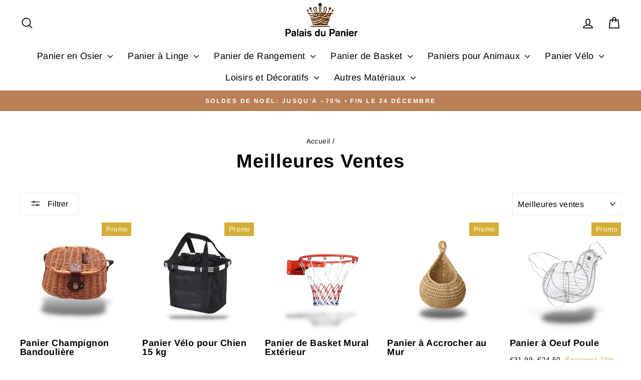

--- FILE ---
content_type: text/html; charset=utf-8
request_url: https://palaisdupanier.com/collections/meilleures-ventes
body_size: 48221
content:
<!doctype html>
<html class="no-js" lang="fr" dir="ltr">

<head>
  <!-- Google Tag Manager -->
<script>(function(w,d,s,l,i){w[l]=w[l]||[];w[l].push({'gtm.start':
new Date().getTime(),event:'gtm.js'});var f=d.getElementsByTagName(s)[0],
j=d.createElement(s),dl=l!='dataLayer'?'&l='+l:'';j.async=true;j.src=
'https://www.googletagmanager.com/gtm.js?id='+i+dl;f.parentNode.insertBefore(j,f);
})(window,document,'script','dataLayer','GTM-58KJR4D4');</script>
<!-- End Google Tag Manager -->

    <script>  
  /**
  * Author: Md Hasanuzzamna
  * Email: info@leomeasure.com
  * Linkedin: https://linkedin.com/md-h
  * Version: 2.1.5
  * Last Update: 13 Apr 2024
  */
  
  (function() {
      class Ultimate_Shopify_DataLayer {
        constructor() {
          window.dataLayer = window.dataLayer || []; 
          
          // use a prefix of events name
          this.eventPrefix = '';

          //Keep the value false to get non-formatted product ID
          this.formattedItemId = true; 

          // data schema
          this.dataSchema = {
            ecommerce: {
                show: true
            },
            dynamicRemarketing: {
                show: true,
                business_vertical: 'retail'
            }
          }

          // add to wishlist selectors
          this.addToWishListSelectors = {
            'addWishListIcon': '',
            'gridItemSelector': '',
            'productLinkSelector': 'a[href*="/products/"]'
          }

          // quick view selectors
          this.quickViewSelector = {
            'quickViewElement': '',
            'gridItemSelector': '',
            'productLinkSelector': 'a[href*="/products/"]'
          }

          // mini cart button selector
          this.miniCartButton = [
            'a[href="/cart"]', 
          ];
          this.miniCartAppersOn = 'click';


          // begin checkout buttons/links selectors
          this.beginCheckoutButtons = [
            'input[name="checkout"]',
            'button[name="checkout"]',
            'a[href="/checkout"]',
            '.additional-checkout-buttons',
          ];

          // direct checkout button selector
          this.shopifyDirectCheckoutButton = [
            '.shopify-payment-button'
          ]

          //Keep the value true if Add to Cart redirects to the cart page
          this.isAddToCartRedirect = false;
          
          // keep the value false if cart items increment/decrement/remove refresh page 
          this.isAjaxCartIncrementDecrement = true;
          

          // Caution: Do not modify anything below this line, as it may result in it not functioning correctly.
          this.cart = {"note":null,"attributes":{},"original_total_price":0,"total_price":0,"total_discount":0,"total_weight":0.0,"item_count":0,"items":[],"requires_shipping":false,"currency":"EUR","items_subtotal_price":0,"cart_level_discount_applications":[],"checkout_charge_amount":0}
          this.countryCode = "GB";
          this.collectData();  
          this.storeURL = "https://palaisdupanier.com";
          localStorage.setItem('shopCountryCode', this.countryCode);
        }

        updateCart() {
          fetch("/cart.js")
          .then((response) => response.json())
          .then((data) => {
            this.cart = data;
          });
        }

       debounce(delay) {         
          let timeoutId;
          return function(func) {
            const context = this;
            const args = arguments;
            
            clearTimeout(timeoutId);
            
            timeoutId = setTimeout(function() {
              func.apply(context, args);
            }, delay);
          };
        }

        collectData() { 
            this.customerData();
            this.ajaxRequestData();
            this.searchPageData();
            this.miniCartData();
            this.beginCheckoutData();
  
            
  
            
  
            
              this.collectionsPageData();
            
            
            this.addToWishListData();
            this.quickViewData();
            this.formData();
            this.phoneClickData();
            this.emailClickData();
        }        

        //logged in customer data 
        customerData() {
            const currentUser = {};
            

            if (currentUser.email) {
              currentUser.hash_email = "e3b0c44298fc1c149afbf4c8996fb92427ae41e4649b934ca495991b7852b855"
            }

            if (currentUser.phone) {
              currentUser.hash_phone = "e3b0c44298fc1c149afbf4c8996fb92427ae41e4649b934ca495991b7852b855"
            }

            window.dataLayer = window.dataLayer || [];
            dataLayer.push({
              customer: currentUser
            });
        }

        // add_to_cart, remove_from_cart, search
        ajaxRequestData() {
          const self = this;
          
          // handle non-ajax add to cart
          if(this.isAddToCartRedirect) {
            document.addEventListener('submit', function(event) {
              const addToCartForm = event.target.closest('form[action="/cart/add"]');
              if(addToCartForm) {
                event.preventDefault();
                
                const formData = new FormData(addToCartForm);
            
                fetch(window.Shopify.routes.root + 'cart/add.js', {
                  method: 'POST',
                  body: formData
                })
                .then(response => {
                    window.location.href = "/cart";
                })
                .catch((error) => {
                  console.error('Error:', error);
                });
              }
            });
          }
          
          // fetch
          let originalFetch = window.fetch;
          let debounce = this.debounce(800);
          
          window.fetch = function () {
            return originalFetch.apply(this, arguments).then((response) => {
              if (response.ok) {
                let cloneResponse = response.clone();
                let requestURL = arguments[0];
                
                if(/.*\/search\/?.*\?.*q=.+/.test(requestURL) && !requestURL.includes('&requestFrom=uldt')) {   
                  const queryString = requestURL.split('?')[1];
                  const urlParams = new URLSearchParams(queryString);
                  const search_term = urlParams.get("q");

                  debounce(function() {
                    fetch(`${self.storeURL}/search/suggest.json?q=${search_term}&resources[type]=product&requestFrom=uldt`)
                      .then(res => res.json())
                      .then(function(data) {
                            const products = data.resources.results.products;
                            if(products.length) {
                              const fetchRequests = products.map(product =>
                                fetch(`${self.storeURL}/${product.url.split('?')[0]}.js`)
                                  .then(response => response.json())
                                  .catch(error => console.error('Error fetching:', error))
                              );

                              Promise.all(fetchRequests)
                                .then(products => {
                                    const items = products.map((product) => {
                                      return {
                                        product_id: product.id,
                                        product_title: product.title,
                                        variant_id: product.variants[0].id,
                                        variant_title: product.variants[0].title,
                                        vendor: product.vendor,
                                        total_discount: 0,
                                        final_price: product.price_min,
                                        product_type: product.type, 
                                        quantity: 1
                                      }
                                    });

                                    self.ecommerceDataLayer('search', {search_term, items});
                                })
                            }else {
                              self.ecommerceDataLayer('search', {search_term, items: []});
                            }
                      });
                  });
                }
                else if (requestURL.includes("/cart/add")) {
                  cloneResponse.text().then((text) => {
                    let data = JSON.parse(text);

                    if(data.items && Array.isArray(data.items)) {
                      data.items.forEach(function(item) {
                         self.ecommerceDataLayer('add_to_cart', {items: [item]});
                      })
                    } else {
                      self.ecommerceDataLayer('add_to_cart', {items: [data]});
                    }
                    self.updateCart();
                  });
                }else if(requestURL.includes("/cart/change") || requestURL.includes("/cart/update")) {
                  
                   cloneResponse.text().then((text) => {
                     
                    let newCart = JSON.parse(text);
                    let newCartItems = newCart.items;
                    let oldCartItems = self.cart.items;

                    for(let i = 0; i < oldCartItems.length; i++) {
                      let item = oldCartItems[i];
                      let newItem = newCartItems.find(newItems => newItems.id === item.id);


                      if(newItem) {

                        if(newItem.quantity > item.quantity) {
                          // cart item increment
                          let quantity = (newItem.quantity - item.quantity);
                          let updatedItem = {...item, quantity}
                          self.ecommerceDataLayer('add_to_cart', {items: [updatedItem]});
                          self.updateCart(); 

                        }else if(newItem.quantity < item.quantity) {
                          // cart item decrement
                          let quantity = (item.quantity - newItem.quantity);
                          let updatedItem = {...item, quantity}
                          self.ecommerceDataLayer('remove_from_cart', {items: [updatedItem]});
                          self.updateCart(); 
                        }
                        

                      }else {
                        self.ecommerceDataLayer('remove_from_cart', {items: [item]});
                        self.updateCart(); 
                      }
                    }
                     
                  });
                }
              }
              return response;
            });
          }
          // end fetch 


          //xhr
          var origXMLHttpRequest = XMLHttpRequest;
          XMLHttpRequest = function() {
            var requestURL;
    
            var xhr = new origXMLHttpRequest();
            var origOpen = xhr.open;
            var origSend = xhr.send;
            
            // Override the `open` function.
            xhr.open = function(method, url) {
                requestURL = url;
                return origOpen.apply(this, arguments);
            };
    
    
            xhr.send = function() {
    
                // Only proceed if the request URL matches what we're looking for.
                if (requestURL.includes("/cart/add") || requestURL.includes("/cart/change") || /.*\/search\/?.*\?.*q=.+/.test(requestURL)) {
        
                    xhr.addEventListener('load', function() {
                        if (xhr.readyState === 4) {
                            if (xhr.status >= 200 && xhr.status < 400) { 

                              if(/.*\/search\/?.*\?.*q=.+/.test(requestURL) && !requestURL.includes('&requestFrom=uldt')) {
                                const queryString = requestURL.split('?')[1];
                                const urlParams = new URLSearchParams(queryString);
                                const search_term = urlParams.get("q");

                                debounce(function() {
                                    fetch(`${self.storeURL}/search/suggest.json?q=${search_term}&resources[type]=product&requestFrom=uldt`)
                                      .then(res => res.json())
                                      .then(function(data) {
                                            const products = data.resources.results.products;
                                            if(products.length) {
                                              const fetchRequests = products.map(product =>
                                                fetch(`${self.storeURL}/${product.url.split('?')[0]}.js`)
                                                  .then(response => response.json())
                                                  .catch(error => console.error('Error fetching:', error))
                                              );
                
                                              Promise.all(fetchRequests)
                                                .then(products => {
                                                    const items = products.map((product) => {
                                                      return {
                                                        product_id: product.id,
                                                        product_title: product.title,
                                                        variant_id: product.variants[0].id,
                                                        variant_title: product.variants[0].title,
                                                        vendor: product.vendor,
                                                        total_discount: 0,
                                                        final_price: product.price_min,
                                                        product_type: product.type, 
                                                        quantity: 1
                                                      }
                                                    });
                
                                                    self.ecommerceDataLayer('search', {search_term, items});
                                                })
                                            }else {
                                              self.ecommerceDataLayer('search', {search_term, items: []});
                                            }
                                      });
                                  });

                              }

                              else if(requestURL.includes("/cart/add")) {
                                  const data = JSON.parse(xhr.responseText);

                                  if(data.items && Array.isArray(data.items)) {
                                    data.items.forEach(function(item) {
                                        self.ecommerceDataLayer('add_to_cart', {items: [item]});
                                      })
                                  } else {
                                    self.ecommerceDataLayer('add_to_cart', {items: [data]});
                                  }
                                  self.updateCart();
                                 
                               }else if(requestURL.includes("/cart/change")) {
                                 
                                  const newCart = JSON.parse(xhr.responseText);
                                  const newCartItems = newCart.items;
                                  let oldCartItems = self.cart.items;
              
                                  for(let i = 0; i < oldCartItems.length; i++) {
                                    let item = oldCartItems[i];
                                    let newItem = newCartItems.find(newItems => newItems.id === item.id);
              
              
                                    if(newItem) {
                                      if(newItem.quantity > item.quantity) {
                                        // cart item increment
                                        let quantity = (newItem.quantity - item.quantity);
                                        let updatedItem = {...item, quantity}
                                        self.ecommerceDataLayer('add_to_cart', {items: [updatedItem]});
                                        self.updateCart(); 
              
                                      }else if(newItem.quantity < item.quantity) {
                                        // cart item decrement
                                        let quantity = (item.quantity - newItem.quantity);
                                        let updatedItem = {...item, quantity}
                                        self.ecommerceDataLayer('remove_from_cart', {items: [updatedItem]});
                                        self.updateCart(); 
                                      }
                                      
              
                                    }else {
                                      self.ecommerceDataLayer('remove_from_cart', {items: [item]});
                                      self.updateCart(); 
                                    }
                                  }
                               }          
                            }
                        }
                    });
                }
    
                return origSend.apply(this, arguments);
            };
    
            return xhr;
          }; 
          //end xhr
        }

        // search event from search page
        searchPageData() {
          const self = this;
          let pageUrl = window.location.href;
          
          if(/.+\/search\?.*\&?q=.+/.test(pageUrl)) {   
            const queryString = pageUrl.split('?')[1];
            const urlParams = new URLSearchParams(queryString);
            const search_term = urlParams.get("q");
                
            fetch(`https://palaisdupanier.com/search/suggest.json?q=${search_term}&resources[type]=product&requestFrom=uldt`)
            .then(res => res.json())
            .then(function(data) {
                  const products = data.resources.results.products;
                  if(products.length) {
                    const fetchRequests = products.map(product =>
                      fetch(`${self.storeURL}/${product.url.split('?')[0]}.js`)
                        .then(response => response.json())
                        .catch(error => console.error('Error fetching:', error))
                    );
                    Promise.all(fetchRequests)
                    .then(products => {
                        const items = products.map((product) => {
                            return {
                            product_id: product.id,
                            product_title: product.title,
                            variant_id: product.variants[0].id,
                            variant_title: product.variants[0].title,
                            vendor: product.vendor,
                            total_discount: 0,
                            final_price: product.price_min,
                            product_type: product.type, 
                            quantity: 1
                            }
                        });

                        self.ecommerceDataLayer('search', {search_term, items});
                    });
                  }else {
                    self.ecommerceDataLayer('search', {search_term, items: []});
                  }
            });
          }
        }

        // view_cart
        miniCartData() {
          if(this.miniCartButton.length) {
            let self = this;
            if(this.miniCartAppersOn === 'hover') {
              this.miniCartAppersOn = 'mouseenter';
            }
            this.miniCartButton.forEach((selector) => {
              let miniCartButtons = document.querySelectorAll(selector);
              miniCartButtons.forEach((miniCartButton) => {
                  miniCartButton.addEventListener(self.miniCartAppersOn, () => {
                    self.ecommerceDataLayer('view_cart', self.cart);
                  });
              })
            });
          }
        }

        // begin_checkout
        beginCheckoutData() {
          let self = this;
          document.addEventListener('pointerdown', (event) => {
            let targetElement = event.target.closest(self.beginCheckoutButtons.join(', '));
            if(targetElement) {
              self.ecommerceDataLayer('begin_checkout', self.cart);
            }
          });
        }

        // view_cart, add_to_cart, remove_from_cart
        viewCartPageData() {
          
          this.ecommerceDataLayer('view_cart', this.cart);

          //if cart quantity chagne reload page 
          if(!this.isAjaxCartIncrementDecrement) {
            const self = this;
            document.addEventListener('pointerdown', (event) => {
              const target = event.target.closest('a[href*="/cart/change?"]');
              if(target) {
                const linkUrl = target.getAttribute('href');
                const queryString = linkUrl.split("?")[1];
                const urlParams = new URLSearchParams(queryString);
                const newQuantity = urlParams.get("quantity");
                const line = urlParams.get("line");
                const cart_id = urlParams.get("id");
        
                
                if(newQuantity && (line || cart_id)) {
                  let item = line ? {...self.cart.items[line - 1]} : self.cart.items.find(item => item.key === cart_id);
        
                  let event = 'add_to_cart';
                  if(newQuantity < item.quantity) {
                    event = 'remove_from_cart';
                  }
        
                  let quantity = Math.abs(newQuantity - item.quantity);
                  item['quantity'] = quantity;
        
                  self.ecommerceDataLayer(event, {items: [item]});
                }
              }
            });
          }
        }

        productSinglePage() {
        
        }

        collectionsPageData() {
          var ecommerce = {
            'items': [
              
                {
                    'product_id': 8941812613461,
                    'variant_id': 47794462130517,
                    'vendor': "Palais du Panier",
                    'total_discount': 0,
                    'variant_title': "Default Title",
                    'product_title': "Panier Champignon Bandoulière",
                    'final_price': Number(9550),
                    'product_type': "",
                    'item_list_id': 615411679573,
                    'item_list_name': "Meilleures Ventes",
                    'quantity': 1
                },
              
                {
                    'product_id': 8941843218773,
                    'variant_id': 47794624790869,
                    'vendor': "Palais du Panier",
                    'total_discount': 0,
                    'variant_title': "Noir",
                    'product_title': "Panier Vélo pour Chien 15 kg",
                    'final_price': Number(5850),
                    'product_type': "",
                    'item_list_id': 615411679573,
                    'item_list_name': "Meilleures Ventes",
                    'quantity': 1
                },
              
                {
                    'product_id': 8941843480917,
                    'variant_id': 47794625806677,
                    'vendor': "Palais du Panier",
                    'total_discount': 0,
                    'variant_title': "Default Title",
                    'product_title': "Panier de Basket Mural Extérieur",
                    'final_price': Number(2550),
                    'product_type': "",
                    'item_list_id': 615411679573,
                    'item_list_name': "Meilleures Ventes",
                    'quantity': 1
                },
              
                {
                    'product_id': 8941821362517,
                    'variant_id': 47794522751317,
                    'vendor': "Palais du Panier",
                    'total_discount': 0,
                    'variant_title': "13x20cm (XS)",
                    'product_title': "Panier à Accrocher au Mur",
                    'final_price': Number(1850),
                    'product_type': "",
                    'item_list_id': 615411679573,
                    'item_list_name': "Meilleures Ventes",
                    'quantity': 1
                },
              
                {
                    'product_id': 8941820051797,
                    'variant_id': 47794512527701,
                    'vendor': "Palais du Panier",
                    'total_discount': 0,
                    'variant_title': "Default Title",
                    'product_title': "Panier à Oeuf Poule",
                    'final_price': Number(2450),
                    'product_type': "",
                    'item_list_id': 615411679573,
                    'item_list_name': "Meilleures Ventes",
                    'quantity': 1
                },
              
                {
                    'product_id': 8941830504789,
                    'variant_id': 47794571673941,
                    'vendor': "Palais du Panier",
                    'total_discount': 0,
                    'variant_title': "Blanc \/ L",
                    'product_title': "Muselière Panier",
                    'final_price': Number(1650),
                    'product_type': "",
                    'item_list_id': 615411679573,
                    'item_list_name': "Meilleures Ventes",
                    'quantity': 1
                },
              
                {
                    'product_id': 8941822378325,
                    'variant_id': 47794528452949,
                    'vendor': "Palais du Panier",
                    'total_discount': 0,
                    'variant_title': "S | 45x35x12cm",
                    'product_title': "Panier Indestructible pour Chien",
                    'final_price': Number(3450),
                    'product_type': "",
                    'item_list_id': 615411679573,
                    'item_list_name': "Meilleures Ventes",
                    'quantity': 1
                },
              
                {
                    'product_id': 9005092307285,
                    'variant_id': 47979450401109,
                    'vendor': "Palais du Panier",
                    'total_discount': 0,
                    'variant_title': "90L \/ Noir",
                    'product_title': "Panier à Linge en Métal",
                    'final_price': Number(7950),
                    'product_type': "",
                    'item_list_id': 615411679573,
                    'item_list_name': "Meilleures Ventes",
                    'quantity': 1
                },
              
                {
                    'product_id': 8941829652821,
                    'variant_id': 47794564923733,
                    'vendor': "Palais du Panier",
                    'total_discount': 0,
                    'variant_title': "Bleu \/ 48x40x12cm | S",
                    'product_title': "Panier Chien Mémoire de Forme",
                    'final_price': Number(4250),
                    'product_type': "",
                    'item_list_id': 615411679573,
                    'item_list_name': "Meilleures Ventes",
                    'quantity': 1
                },
              
                {
                    'product_id': 9034885038421,
                    'variant_id': 48094742970709,
                    'vendor': "Palais du Panier",
                    'total_discount': 0,
                    'variant_title': "Default Title",
                    'product_title': "Petit Sac Panier",
                    'final_price': Number(4550),
                    'product_type': "",
                    'item_list_id': 615411679573,
                    'item_list_name': "Meilleures Ventes",
                    'quantity': 1
                },
              
                {
                    'product_id': 8941843415381,
                    'variant_id': 47794625741141,
                    'vendor': "Palais du Panier",
                    'total_discount': 0,
                    'variant_title': "Default Title",
                    'product_title': "Panier Vélo pour Chien de 10 kg",
                    'final_price': Number(5750),
                    'product_type': "",
                    'item_list_id': 615411679573,
                    'item_list_name': "Meilleures Ventes",
                    'quantity': 1
                },
              
                {
                    'product_id': 8941819756885,
                    'variant_id': 47794511282517,
                    'vendor': "Palais du Panier",
                    'total_discount': 0,
                    'variant_title': "Noir",
                    'product_title': "Panier Bandoulière",
                    'final_price': Number(3750),
                    'product_type': "",
                    'item_list_id': 615411679573,
                    'item_list_name': "Meilleures Ventes",
                    'quantity': 1
                },
              
                {
                    'product_id': 8941854163285,
                    'variant_id': 47794675220821,
                    'vendor': "Palais du Panier",
                    'total_discount': 0,
                    'variant_title': "Noir",
                    'product_title': "Panier à Linge Étroit",
                    'final_price': Number(4050),
                    'product_type': "",
                    'item_list_id': 615411679573,
                    'item_list_name': "Meilleures Ventes",
                    'quantity': 1
                },
              
                {
                    'product_id': 8941818020181,
                    'variant_id': 47794500534613,
                    'vendor': "Palais du Panier",
                    'total_discount': 0,
                    'variant_title': "Gris \/ 40cm",
                    'product_title': "Panier Fluffy Chien",
                    'final_price': Number(3050),
                    'product_type': "",
                    'item_list_id': 615411679573,
                    'item_list_name': "Meilleures Ventes",
                    'quantity': 1
                },
              
                {
                    'product_id': 8941854458197,
                    'variant_id': 47794676891989,
                    'vendor': "Palais du Panier",
                    'total_discount': 0,
                    'variant_title': "Gris \/ 45x30cm",
                    'product_title': "Panier Chien Déhoussable",
                    'final_price': Number(2650),
                    'product_type': "",
                    'item_list_id': 615411679573,
                    'item_list_name': "Meilleures Ventes",
                    'quantity': 1
                },
              
                {
                    'product_id': 8941832503637,
                    'variant_id': 47794582061397,
                    'vendor': "Palais du Panier",
                    'total_discount': 0,
                    'variant_title': "22x18cm (Petit) \/ Marron",
                    'product_title': "Panier à Accrocher",
                    'final_price': Number(1450),
                    'product_type': "",
                    'item_list_id': 615411679573,
                    'item_list_name': "Meilleures Ventes",
                    'quantity': 1
                },
              
                {
                    'product_id': 9034885398869,
                    'variant_id': 48094744314197,
                    'vendor': "Palais du Panier",
                    'total_discount': 0,
                    'variant_title': "Vert",
                    'product_title': "Panier à Linge Plastique 100 Litres",
                    'final_price': Number(6950),
                    'product_type': "",
                    'item_list_id': 615411679573,
                    'item_list_name': "Meilleures Ventes",
                    'quantity': 1
                },
              
                {
                    'product_id': 8941855277397,
                    'variant_id': 47794680889685,
                    'vendor': "Palais du Panier",
                    'total_discount': 0,
                    'variant_title': "Bleu",
                    'product_title': "Panier Serviette Salle de Bain",
                    'final_price': Number(3350),
                    'product_type': "",
                    'item_list_id': 615411679573,
                    'item_list_name': "Meilleures Ventes",
                    'quantity': 1
                },
              
                {
                    'product_id': 8941853147477,
                    'variant_id': 47794668142933,
                    'vendor': "Palais du Panier",
                    'total_discount': 0,
                    'variant_title': "Beige",
                    'product_title': "Panier Femme",
                    'final_price': Number(4050),
                    'product_type': "",
                    'item_list_id': 615411679573,
                    'item_list_name': "Meilleures Ventes",
                    'quantity': 1
                },
              
                {
                    'product_id': 8941844398421,
                    'variant_id': 47794630099285,
                    'vendor': "Palais du Panier",
                    'total_discount': 0,
                    'variant_title': "Blanc \/ Petit",
                    'product_title': "Panier Étagère",
                    'final_price': Number(2250),
                    'product_type': "",
                    'item_list_id': 615411679573,
                    'item_list_name': "Meilleures Ventes",
                    'quantity': 1
                },
              
                {
                    'product_id': 8941829554517,
                    'variant_id': 47794563744085,
                    'vendor': "Palais du Panier",
                    'total_discount': 0,
                    'variant_title': "Noir \/ 2 étages",
                    'product_title': "Panier de Douche à Suspendre",
                    'final_price': Number(9150),
                    'product_type': "",
                    'item_list_id': 615411679573,
                    'item_list_name': "Meilleures Ventes",
                    'quantity': 1
                },
              
                {
                    'product_id': 8941832765781,
                    'variant_id': 47794582978901,
                    'vendor': "Palais du Panier",
                    'total_discount': 0,
                    'variant_title': "S | 20x13x8cm",
                    'product_title': "Panier Rangement Rotin",
                    'final_price': Number(2250),
                    'product_type': "",
                    'item_list_id': 615411679573,
                    'item_list_name': "Meilleures Ventes",
                    'quantity': 1
                },
              
                {
                    'product_id': 8941821296981,
                    'variant_id': 47794522423637,
                    'vendor': "Palais du Panier",
                    'total_discount': 0,
                    'variant_title': "Blanc \/ Petit",
                    'product_title': "Panier Rotin Rectangulaire",
                    'final_price': Number(3850),
                    'product_type': "",
                    'item_list_id': 615411679573,
                    'item_list_name': "Meilleures Ventes",
                    'quantity': 1
                },
              
                {
                    'product_id': 8941846135125,
                    'variant_id': 47794640322901,
                    'vendor': "Palais du Panier",
                    'total_discount': 0,
                    'variant_title': "Bleu",
                    'product_title': "Panier Naissance Original",
                    'final_price': Number(1950),
                    'product_type': "",
                    'item_list_id': 615411679573,
                    'item_list_name': "Meilleures Ventes",
                    'quantity': 1
                },
              
                {
                    'product_id': 8941831258453,
                    'variant_id': 47794576523605,
                    'vendor': "Palais du Panier",
                    'total_discount': 0,
                    'variant_title': "Default Title",
                    'product_title': "Panier de Récolte",
                    'final_price': Number(3850),
                    'product_type': "",
                    'item_list_id': 615411679573,
                    'item_list_name': "Meilleures Ventes",
                    'quantity': 1
                },
              
              ]
          };

          ecommerce['item_list_id'] = 615411679573
          ecommerce['item_list_name'] = "Meilleures Ventes"

          this.ecommerceDataLayer('view_item_list', ecommerce);
        }
        
        
        // add to wishlist
        addToWishListData() {
          if(this.addToWishListSelectors && this.addToWishListSelectors.addWishListIcon) {
            const self = this;
            document.addEventListener('pointerdown', (event) => {
              let target = event.target;
              
              if(target.closest(self.addToWishListSelectors.addWishListIcon)) {
                let pageULR = window.location.href.replace(/\?.+/, '');
                let requestURL = undefined;
          
                if(/\/products\/[^/]+$/.test(pageULR)) {
                  requestURL = pageULR;
                } else if(self.addToWishListSelectors.gridItemSelector && self.addToWishListSelectors.productLinkSelector) {
                  let itemElement = target.closest(self.addToWishListSelectors.gridItemSelector);
                  if(itemElement) {
                    let linkElement = itemElement.querySelector(self.addToWishListSelectors.productLinkSelector); 
                    if(linkElement) {
                      let link = linkElement.getAttribute('href').replace(/\?.+/g, '');
                      if(link && /\/products\/[^/]+$/.test(link)) {
                        requestURL = link;
                      }
                    }
                  }
                }

                if(requestURL) {
                  fetch(requestURL + '.json')
                    .then(res => res.json())
                    .then(result => {
                      let data = result.product;                    
                      if(data) {
                        let dataLayerData = {
                          product_id: data.id,
                            variant_id: data.variants[0].id,
                            product_title: data.title,
                          quantity: 1,
                          final_price: parseFloat(data.variants[0].price) * 100,
                          total_discount: 0,
                          product_type: data.product_type,
                          vendor: data.vendor,
                          variant_title: (data.variants[0].title !== 'Default Title') ? data.variants[0].title : undefined,
                          sku: data.variants[0].sku,
                        }

                        self.ecommerceDataLayer('add_to_wishlist', {items: [dataLayerData]});
                      }
                    });
                }
              }
            });
          }
        }

        quickViewData() {
          if(this.quickViewSelector.quickViewElement && this.quickViewSelector.gridItemSelector && this.quickViewSelector.productLinkSelector) {
            const self = this;
            document.addEventListener('pointerdown', (event) => {
              let target = event.target;
              if(target.closest(self.quickViewSelector.quickViewElement)) {
                let requestURL = undefined;
                let itemElement = target.closest(this.quickViewSelector.gridItemSelector );
                
                if(itemElement) {
                  let linkElement = itemElement.querySelector(self.quickViewSelector.productLinkSelector); 
                  if(linkElement) {
                    let link = linkElement.getAttribute('href').replace(/\?.+/g, '');
                    if(link && /\/products\/[^/]+$/.test(link)) {
                      requestURL = link;
                    }
                  }
                }   
                
                if(requestURL) {
                    fetch(requestURL + '.json')
                      .then(res => res.json())
                      .then(result => {
                        let data = result.product;                    
                        if(data) {
                          let dataLayerData = {
                            product_id: data.id,
                            variant_id: data.variants[0].id,
                            product_title: data.title,
                            quantity: 1,
                            final_price: parseFloat(data.variants[0].price) * 100,
                            total_discount: 0,
                            product_type: data.product_type,
                            vendor: data.vendor,
                            variant_title: (data.variants[0].title !== 'Default Title') ? data.variants[0].title : undefined,
                            sku: data.variants[0].sku,
                          }
  
                          self.ecommerceDataLayer('view_item', {items: [dataLayerData]});
                          self.quickViewVariants = data.variants;
                          self.quickViewedItem = dataLayerData;
                        }
                      });
                  }
              }
            });

            
              if(this.shopifyDirectCheckoutButton.length) {
                let self = this;
                document.addEventListener('pointerdown', (event) => {
                  let target = event.target;
                  let checkoutButton = event.target.closest(this.shopifyDirectCheckoutButton.join(', '));
                  
                  if(self.quickViewVariants && self.quickViewedItem && self.quickViewVariants.length && checkoutButton) {

                    let checkoutForm = checkoutButton.closest('form[action*="/cart/add"]');
                    if(checkoutForm) {
                        let quantity = 1;
                        let varientInput = checkoutForm.querySelector('input[name="id"]');
                        let quantitySelector = checkoutForm.getAttribute('id');

                        if(quantitySelector) {
                          let quentityInput = document.querySelector('input[name="quantity"][form="'+quantitySelector+'"]');
                          if(quentityInput) {
                              quantity = +quentityInput.value;
                          }
                        }

                        if(varientInput) {
                            let variant_id = parseInt(varientInput.value);

                            if(variant_id) {
                                const variant = self.quickViewVariants.find(item => item.id === +variant_id);
                                if(variant && self.quickViewedItem) {
                                    self.quickViewedItem['variant_id'] = variant_id;
                                    self.quickViewedItem['variant_title'] = variant.title;
                                    self.quickViewedItem['final_price'] = parseFloat(variant.price) * 100;
                                    self.quickViewedItem['quantity'] = quantity; 
    
                                    self.ecommerceDataLayer('add_to_cart', {items: [self.quickViewedItem]});
                                    self.ecommerceDataLayer('begin_checkout', {items: [self.quickViewedItem]});
                                }
                            }
                        }
                    }

                  }
                }); 
            }
            
          }
        }

        // all ecommerce events
        ecommerceDataLayer(event, data) {
          const self = this;
          dataLayer.push({ 'ecommerce': null });
          const dataLayerData = {
            "event": this.eventPrefix + event,
            'ecommerce': {
               'currency': this.cart.currency,
               'items': data.items.map((item, index) => {
                 const dataLayerItem = {
                    'index': index,
                    'item_id': this.formattedItemId  ? `shopify_${this.countryCode}_${item.product_id}_${item.variant_id}` : item.product_id.toString(),
                    'product_id': item.product_id.toString(),
                    'variant_id': item.variant_id.toString(),
                    'item_name': item.product_title,
                    'quantity': item.quantity,
                    'price': +((item.final_price / 100).toFixed(2)),
                    'discount': item.total_discount ? +((item.total_discount / 100).toFixed(2)) : 0 
                }

                if(item.product_type) {
                  dataLayerItem['item_category'] = item.product_type;
                }
                
                if(item.vendor) {
                  dataLayerItem['item_brand'] = item.vendor;
                }
               
                if(item.variant_title && item.variant_title !== 'Default Title') {
                  dataLayerItem['item_variant'] = item.variant_title;
                }
              
                if(item.sku) {
                  dataLayerItem['sku'] = item.sku;
                }

                if(item.item_list_name) {
                  dataLayerItem['item_list_name'] = item.item_list_name;
                }

                if(item.item_list_id) {
                  dataLayerItem['item_list_id'] = item.item_list_id.toString()
                }

                return dataLayerItem;
              })
            }
          }

          if(data.total_price !== undefined) {
            dataLayerData['ecommerce']['value'] =  +((data.total_price / 100).toFixed(2));
          } else {
            dataLayerData['ecommerce']['value'] = +(dataLayerData['ecommerce']['items'].reduce((total, item) => total + (item.price * item.quantity), 0)).toFixed(2);
          }
          
          if(data.item_list_id) {
            dataLayerData['ecommerce']['item_list_id'] = data.item_list_id;
          }
          
          if(data.item_list_name) {
            dataLayerData['ecommerce']['item_list_name'] = data.item_list_name;
          }

          if(data.search_term) {
            dataLayerData['search_term'] = data.search_term;
          }

          if(self.dataSchema.dynamicRemarketing && self.dataSchema.dynamicRemarketing.show) {
            dataLayer.push({ 'dynamicRemarketing': null });
            dataLayerData['dynamicRemarketing'] = {
                value: dataLayerData.ecommerce.value,
                items: dataLayerData.ecommerce.items.map(item => ({id: item.item_id, google_business_vertical: self.dataSchema.dynamicRemarketing.business_vertical}))
            }
          }

          if(!self.dataSchema.ecommerce ||  !self.dataSchema.ecommerce.show) {
            delete dataLayerData['ecommerce'];
          }

          dataLayer.push(dataLayerData);
        }

        
        // contact form submit & newsletters signup
        formData() {
          const self = this;
          document.addEventListener('submit', function(event) {

            let targetForm = event.target.closest('form[action^="/contact"]');


            if(targetForm) {
              const formData = {
                form_location: window.location.href,
                form_id: targetForm.getAttribute('id'),
                form_classes: targetForm.getAttribute('class')
              };
                            
              let formType = targetForm.querySelector('input[name="form_type"]');
              let inputs = targetForm.querySelectorAll("input:not([type=hidden]):not([type=submit]), textarea, select");
              
              inputs.forEach(function(input) {
                var inputName = input.name;
                var inputValue = input.value;
                
                if (inputName && inputValue) {
                  var matches = inputName.match(/\[(.*?)\]/);
                  if (matches && matches.length > 1) {
                     var fieldName = matches[1];
                     formData[fieldName] = input.value;
                  }
                }
              });
              
              if(formType && formType.value === 'customer') {
                dataLayer.push({ event: self.eventPrefix + 'newsletter_signup', ...formData});
              } else if(formType && formType.value === 'contact') {
                dataLayer.push({ event: self.eventPrefix + 'contact_form_submit', ...formData});
              }
            }
          });

        }

        // phone_number_click event
        phoneClickData() {
          const self = this; 
          document.addEventListener('click', function(event) {
            let target = event.target.closest('a[href^="tel:"]');
            if(target) {
              let phone_number = target.getAttribute('href').replace('tel:', '');
              dataLayer.push({
                event: self.eventPrefix + 'phone_number_click',
                page_location: window.location.href,
                link_classes: target.getAttribute('class'),
                link_id: target.getAttribute('id'),
                phone_number
              })
            }
          });
        }
  
        // email_click event
        emailClickData() {
          const self = this; 
          document.addEventListener('click', function(event) {
            let target = event.target.closest('a[href^="mailto:"]');
            if(target) {
              let email_address = target.getAttribute('href').replace('mailto:', '');
              dataLayer.push({
                event: self.eventPrefix + 'email_click',
                page_location: window.location.href,
                link_classes: target.getAttribute('class'),
                link_id: target.getAttribute('id'),
                email_address
              })
            }
          });
        }
      } 
      // end Ultimate_Shopify_DataLayer

      document.addEventListener('DOMContentLoaded', function() {
        try{
          new Ultimate_Shopify_DataLayer();
        }catch(error) {
          console.log(error);
        }
      });
    
  })();
</script>  
 
  <meta charset="utf-8">
  <meta http-equiv="X-UA-Compatible" content="IE=edge,chrome=1">
  <meta name="viewport" content="width=device-width,initial-scale=1">
  <meta name="theme-color" content="#b97f57">
  <link rel="canonical" href="https://palaisdupanier.com/collections/meilleures-ventes">
  <link rel="preconnect" href="https://cdn.shopify.com" crossorigin>
  <link rel="preconnect" href="https://fonts.shopifycdn.com" crossorigin>
  <link rel="dns-prefetch" href="https://productreviews.shopifycdn.com">
  <link rel="dns-prefetch" href="https://ajax.googleapis.com">
  <link rel="dns-prefetch" href="https://maps.googleapis.com">
  <link rel="dns-prefetch" href="https://maps.gstatic.com"><link rel="shortcut icon" href="//palaisdupanier.com/cdn/shop/files/Design_sans_titre_-_2024-02-20T225642.851_32x32.png?v=1738592804" type="image/png" /><title>Meilleures Ventes
| Palais du Panier
</title>
<meta name="description" content="Découvrez nos Meilleures Ventes : notre sélection la plus vendu de paniers et plus encore. Qualité et style pour chaque occasion. Essayez dès maintenant."><meta property="og:site_name" content="Palais du Panier">
  <meta property="og:url" content="https://palaisdupanier.com/collections/meilleures-ventes">
  <meta property="og:title" content="Meilleures Ventes">
  <meta property="og:type" content="website">
  <meta property="og:description" content="Découvrez nos Meilleures Ventes : notre sélection la plus vendu de paniers et plus encore. Qualité et style pour chaque occasion. Essayez dès maintenant."><meta property="og:image" content="http://palaisdupanier.com/cdn/shop/files/logo-partage-palais-du-panier.jpg?v=1710214447">
    <meta property="og:image:secure_url" content="https://palaisdupanier.com/cdn/shop/files/logo-partage-palais-du-panier.jpg?v=1710214447">
    <meta property="og:image:width" content="1200">
    <meta property="og:image:height" content="628"><meta name="twitter:site" content="@">
  <meta name="twitter:card" content="summary_large_image">
  <meta name="twitter:title" content="Meilleures Ventes">
  <meta name="twitter:description" content="Découvrez nos Meilleures Ventes : notre sélection la plus vendu de paniers et plus encore. Qualité et style pour chaque occasion. Essayez dès maintenant.">
<style data-shopify>@font-face {
  font-family: Arimo;
  font-weight: 700;
  font-style: normal;
  font-display: swap;
  src: url("//palaisdupanier.com/cdn/fonts/arimo/arimo_n7.1d2d0638e6a1228d86beb0e10006e3280ccb2d04.woff2") format("woff2"),
       url("//palaisdupanier.com/cdn/fonts/arimo/arimo_n7.f4b9139e8eac4a17b38b8707044c20f54c3be479.woff") format("woff");
}

  @font-face {
  font-family: Arimo;
  font-weight: 400;
  font-style: normal;
  font-display: swap;
  src: url("//palaisdupanier.com/cdn/fonts/arimo/arimo_n4.a7efb558ca22d2002248bbe6f302a98edee38e35.woff2") format("woff2"),
       url("//palaisdupanier.com/cdn/fonts/arimo/arimo_n4.0da809f7d1d5ede2a73be7094ac00741efdb6387.woff") format("woff");
}


  @font-face {
  font-family: Arimo;
  font-weight: 600;
  font-style: normal;
  font-display: swap;
  src: url("//palaisdupanier.com/cdn/fonts/arimo/arimo_n6.9c18b0befd86597f319b7d7f925727d04c262b32.woff2") format("woff2"),
       url("//palaisdupanier.com/cdn/fonts/arimo/arimo_n6.422bf6679b81a8bfb1b25d19299a53688390c2b9.woff") format("woff");
}

  @font-face {
  font-family: Arimo;
  font-weight: 400;
  font-style: italic;
  font-display: swap;
  src: url("//palaisdupanier.com/cdn/fonts/arimo/arimo_i4.438ddb21a1b98c7230698d70dc1a21df235701b2.woff2") format("woff2"),
       url("//palaisdupanier.com/cdn/fonts/arimo/arimo_i4.0e1908a0dc1ec32fabb5a03a0c9ee2083f82e3d7.woff") format("woff");
}

  @font-face {
  font-family: Arimo;
  font-weight: 600;
  font-style: italic;
  font-display: swap;
  src: url("//palaisdupanier.com/cdn/fonts/arimo/arimo_i6.f0bf3dae51f72fa5b2cefdfe865a6fbb7701a14c.woff2") format("woff2"),
       url("//palaisdupanier.com/cdn/fonts/arimo/arimo_i6.3489f579170784cd222ed21c14f1e8f1a3c0d044.woff") format("woff");
}

</style><link href="//palaisdupanier.com/cdn/shop/t/3/assets/theme.css?v=140558846902466519641710214061" rel="stylesheet" type="text/css" media="all" />
<style data-shopify>:root {
    --typeHeaderPrimary: Arimo;
    --typeHeaderFallback: sans-serif;
    --typeHeaderSize: 38px;
    --typeHeaderWeight: 700;
    --typeHeaderLineHeight: 1;
    --typeHeaderSpacing: 0.025em;

    --typeBasePrimary:Arimo;
    --typeBaseFallback:sans-serif;
    --typeBaseSize: 16px;
    --typeBaseWeight: 400;
    --typeBaseSpacing: 0.025em;
    --typeBaseLineHeight: 1.6;
    --typeBaselineHeightMinus01: 1.5;

    --typeCollectionTitle: 24px;

    --iconWeight: 4px;
    --iconLinecaps: round;

    
        --buttonRadius: 0;
    

    --colorGridOverlayOpacity: 0.2;
    }

    .placeholder-content {
    background-image: linear-gradient(100deg, #e5e5e5 40%, #dddddd 63%, #e5e5e5 79%);
    }</style><script>
    document.documentElement.className = document.documentElement.className.replace('no-js', 'js');

    window.theme = window.theme || {};
    theme.routes = {
      home: "/",
      cart: "/cart.js",
      cartPage: "/cart",
      cartAdd: "/cart/add.js",
      cartChange: "/cart/change.js",
      search: "/search",
      predictiveSearch: "/search/suggest"
    };
    theme.strings = {
      soldOut: "Épuisé",
      unavailable: "Non disponible",
      inStockLabel: "En stock",
      oneStockLabel: "Stock Faible - [count] article restant",
      otherStockLabel: "Stock Faible - [count] articles restants",
      willNotShipUntil: "Sera expédié après [date]",
      willBeInStockAfter: "Sera en stock à compter de [date]",
      waitingForStock: "Inventaire sur le chemin",
      savePrice: "Épargnez [saved_amount]",
      cartEmpty: "Votre panier est vide.",
      cartTermsConfirmation: "Vous devez accepter les termes et conditions de vente pour vérifier",
      searchCollections: "Collections",
      searchPages: "Pages",
      searchArticles: "Des articles",
      productFrom: "À partir de ",
      maxQuantity: "Vous ne pouvez avoir que [quantity] de [title] dans votre panier."
    };
    theme.settings = {
      cartType: "drawer",
      isCustomerTemplate: false,
      moneyFormat: "€{{amount_with_comma_separator}}",
      saveType: "percent",
      productImageSize: "natural",
      productImageCover: true,
      predictiveSearch: true,
      predictiveSearchType: null,
      predictiveSearchVendor: false,
      predictiveSearchPrice: false,
      quickView: false,
      themeName: 'Imp',
      themeVersion: "7.3.4"
    };
  </script>

  <script>window.performance && window.performance.mark && window.performance.mark('shopify.content_for_header.start');</script><meta name="google-site-verification" content="Rsn9Cr85fBuafQ_kJerXJeYEye00jNXqx04CfHLhTzY">
<meta id="shopify-digital-wallet" name="shopify-digital-wallet" content="/84043825493/digital_wallets/dialog">
<meta name="shopify-checkout-api-token" content="da3ec946f108a84eaaae89d44388181c">
<link rel="alternate" type="application/atom+xml" title="Feed" href="/collections/meilleures-ventes.atom" />
<link rel="next" href="/collections/meilleures-ventes?page=2">
<link rel="alternate" type="application/json+oembed" href="https://palaisdupanier.com/collections/meilleures-ventes.oembed">
<script async="async" src="/checkouts/internal/preloads.js?locale=fr-FR"></script>
<link rel="preconnect" href="https://shop.app" crossorigin="anonymous">
<script async="async" src="https://shop.app/checkouts/internal/preloads.js?locale=fr-FR&shop_id=84043825493" crossorigin="anonymous"></script>
<script id="apple-pay-shop-capabilities" type="application/json">{"shopId":84043825493,"countryCode":"GB","currencyCode":"EUR","merchantCapabilities":["supports3DS"],"merchantId":"gid:\/\/shopify\/Shop\/84043825493","merchantName":"Palais du Panier","requiredBillingContactFields":["postalAddress","email","phone"],"requiredShippingContactFields":["postalAddress","email","phone"],"shippingType":"shipping","supportedNetworks":["visa","maestro","masterCard","amex","discover","elo"],"total":{"type":"pending","label":"Palais du Panier","amount":"1.00"},"shopifyPaymentsEnabled":true,"supportsSubscriptions":true}</script>
<script id="shopify-features" type="application/json">{"accessToken":"da3ec946f108a84eaaae89d44388181c","betas":["rich-media-storefront-analytics"],"domain":"palaisdupanier.com","predictiveSearch":true,"shopId":84043825493,"locale":"fr"}</script>
<script>var Shopify = Shopify || {};
Shopify.shop = "248403.myshopify.com";
Shopify.locale = "fr";
Shopify.currency = {"active":"EUR","rate":"1.0"};
Shopify.country = "FR";
Shopify.theme = {"name":"optimisé 7.3.4","id":164775428437,"schema_name":"Impulse","schema_version":"7.3.4","theme_store_id":null,"role":"main"};
Shopify.theme.handle = "null";
Shopify.theme.style = {"id":null,"handle":null};
Shopify.cdnHost = "palaisdupanier.com/cdn";
Shopify.routes = Shopify.routes || {};
Shopify.routes.root = "/";</script>
<script type="module">!function(o){(o.Shopify=o.Shopify||{}).modules=!0}(window);</script>
<script>!function(o){function n(){var o=[];function n(){o.push(Array.prototype.slice.apply(arguments))}return n.q=o,n}var t=o.Shopify=o.Shopify||{};t.loadFeatures=n(),t.autoloadFeatures=n()}(window);</script>
<script>
  window.ShopifyPay = window.ShopifyPay || {};
  window.ShopifyPay.apiHost = "shop.app\/pay";
  window.ShopifyPay.redirectState = null;
</script>
<script id="shop-js-analytics" type="application/json">{"pageType":"collection"}</script>
<script defer="defer" async type="module" src="//palaisdupanier.com/cdn/shopifycloud/shop-js/modules/v2/client.init-shop-cart-sync_CK653pj-.fr.esm.js"></script>
<script defer="defer" async type="module" src="//palaisdupanier.com/cdn/shopifycloud/shop-js/modules/v2/chunk.common_THX2l5vq.esm.js"></script>
<script type="module">
  await import("//palaisdupanier.com/cdn/shopifycloud/shop-js/modules/v2/client.init-shop-cart-sync_CK653pj-.fr.esm.js");
await import("//palaisdupanier.com/cdn/shopifycloud/shop-js/modules/v2/chunk.common_THX2l5vq.esm.js");

  window.Shopify.SignInWithShop?.initShopCartSync?.({"fedCMEnabled":true,"windoidEnabled":true});

</script>
<script>
  window.Shopify = window.Shopify || {};
  if (!window.Shopify.featureAssets) window.Shopify.featureAssets = {};
  window.Shopify.featureAssets['shop-js'] = {"shop-cart-sync":["modules/v2/client.shop-cart-sync_DFDXXXkD.fr.esm.js","modules/v2/chunk.common_THX2l5vq.esm.js"],"init-fed-cm":["modules/v2/client.init-fed-cm_Cc-thFtk.fr.esm.js","modules/v2/chunk.common_THX2l5vq.esm.js"],"init-shop-email-lookup-coordinator":["modules/v2/client.init-shop-email-lookup-coordinator_DlLqghIL.fr.esm.js","modules/v2/chunk.common_THX2l5vq.esm.js"],"shop-cash-offers":["modules/v2/client.shop-cash-offers_D-zvsY8I.fr.esm.js","modules/v2/chunk.common_THX2l5vq.esm.js","modules/v2/chunk.modal_C0XnQBSh.esm.js"],"shop-button":["modules/v2/client.shop-button_DvkMsxJQ.fr.esm.js","modules/v2/chunk.common_THX2l5vq.esm.js"],"init-windoid":["modules/v2/client.init-windoid_bZ2MemEJ.fr.esm.js","modules/v2/chunk.common_THX2l5vq.esm.js"],"avatar":["modules/v2/client.avatar_BTnouDA3.fr.esm.js"],"init-shop-cart-sync":["modules/v2/client.init-shop-cart-sync_CK653pj-.fr.esm.js","modules/v2/chunk.common_THX2l5vq.esm.js"],"shop-toast-manager":["modules/v2/client.shop-toast-manager_DrGkQe9k.fr.esm.js","modules/v2/chunk.common_THX2l5vq.esm.js"],"pay-button":["modules/v2/client.pay-button_DrnUGK2o.fr.esm.js","modules/v2/chunk.common_THX2l5vq.esm.js"],"shop-login-button":["modules/v2/client.shop-login-button_CAhDOpgr.fr.esm.js","modules/v2/chunk.common_THX2l5vq.esm.js","modules/v2/chunk.modal_C0XnQBSh.esm.js"],"init-customer-accounts-sign-up":["modules/v2/client.init-customer-accounts-sign-up_B2oI0MkL.fr.esm.js","modules/v2/client.shop-login-button_CAhDOpgr.fr.esm.js","modules/v2/chunk.common_THX2l5vq.esm.js","modules/v2/chunk.modal_C0XnQBSh.esm.js"],"init-shop-for-new-customer-accounts":["modules/v2/client.init-shop-for-new-customer-accounts_Fh7GHljr.fr.esm.js","modules/v2/client.shop-login-button_CAhDOpgr.fr.esm.js","modules/v2/chunk.common_THX2l5vq.esm.js","modules/v2/chunk.modal_C0XnQBSh.esm.js"],"init-customer-accounts":["modules/v2/client.init-customer-accounts_CE5ScpEV.fr.esm.js","modules/v2/client.shop-login-button_CAhDOpgr.fr.esm.js","modules/v2/chunk.common_THX2l5vq.esm.js","modules/v2/chunk.modal_C0XnQBSh.esm.js"],"shop-follow-button":["modules/v2/client.shop-follow-button_CCZx8YR6.fr.esm.js","modules/v2/chunk.common_THX2l5vq.esm.js","modules/v2/chunk.modal_C0XnQBSh.esm.js"],"lead-capture":["modules/v2/client.lead-capture_Bwrau9WY.fr.esm.js","modules/v2/chunk.common_THX2l5vq.esm.js","modules/v2/chunk.modal_C0XnQBSh.esm.js"],"checkout-modal":["modules/v2/client.checkout-modal_JXOKVWVv.fr.esm.js","modules/v2/chunk.common_THX2l5vq.esm.js","modules/v2/chunk.modal_C0XnQBSh.esm.js"],"shop-login":["modules/v2/client.shop-login_C5f7AhHA.fr.esm.js","modules/v2/chunk.common_THX2l5vq.esm.js","modules/v2/chunk.modal_C0XnQBSh.esm.js"],"payment-terms":["modules/v2/client.payment-terms_BFgRpJ6P.fr.esm.js","modules/v2/chunk.common_THX2l5vq.esm.js","modules/v2/chunk.modal_C0XnQBSh.esm.js"]};
</script>
<script>(function() {
  var isLoaded = false;
  function asyncLoad() {
    if (isLoaded) return;
    isLoaded = true;
    var urls = ["\/\/cdn.app.metorik.com\/js\/shopify\/mtk.js?shop=248403.myshopify.com"];
    for (var i = 0; i < urls.length; i++) {
      var s = document.createElement('script');
      s.type = 'text/javascript';
      s.async = true;
      s.src = urls[i];
      var x = document.getElementsByTagName('script')[0];
      x.parentNode.insertBefore(s, x);
    }
  };
  if(window.attachEvent) {
    window.attachEvent('onload', asyncLoad);
  } else {
    window.addEventListener('load', asyncLoad, false);
  }
})();</script>
<script id="__st">var __st={"a":84043825493,"offset":3600,"reqid":"ab5a1acc-fc52-4fca-a097-c125f365470e-1766499902","pageurl":"palaisdupanier.com\/collections\/meilleures-ventes","u":"9362d1a0f56b","p":"collection","rtyp":"collection","rid":615411679573};</script>
<script>window.ShopifyPaypalV4VisibilityTracking = true;</script>
<script id="captcha-bootstrap">!function(){'use strict';const t='contact',e='account',n='new_comment',o=[[t,t],['blogs',n],['comments',n],[t,'customer']],c=[[e,'customer_login'],[e,'guest_login'],[e,'recover_customer_password'],[e,'create_customer']],r=t=>t.map((([t,e])=>`form[action*='/${t}']:not([data-nocaptcha='true']) input[name='form_type'][value='${e}']`)).join(','),a=t=>()=>t?[...document.querySelectorAll(t)].map((t=>t.form)):[];function s(){const t=[...o],e=r(t);return a(e)}const i='password',u='form_key',d=['recaptcha-v3-token','g-recaptcha-response','h-captcha-response',i],f=()=>{try{return window.sessionStorage}catch{return}},m='__shopify_v',_=t=>t.elements[u];function p(t,e,n=!1){try{const o=window.sessionStorage,c=JSON.parse(o.getItem(e)),{data:r}=function(t){const{data:e,action:n}=t;return t[m]||n?{data:e,action:n}:{data:t,action:n}}(c);for(const[e,n]of Object.entries(r))t.elements[e]&&(t.elements[e].value=n);n&&o.removeItem(e)}catch(o){console.error('form repopulation failed',{error:o})}}const l='form_type',E='cptcha';function T(t){t.dataset[E]=!0}const w=window,h=w.document,L='Shopify',v='ce_forms',y='captcha';let A=!1;((t,e)=>{const n=(g='f06e6c50-85a8-45c8-87d0-21a2b65856fe',I='https://cdn.shopify.com/shopifycloud/storefront-forms-hcaptcha/ce_storefront_forms_captcha_hcaptcha.v1.5.2.iife.js',D={infoText:'Protégé par hCaptcha',privacyText:'Confidentialité',termsText:'Conditions'},(t,e,n)=>{const o=w[L][v],c=o.bindForm;if(c)return c(t,g,e,D).then(n);var r;o.q.push([[t,g,e,D],n]),r=I,A||(h.body.append(Object.assign(h.createElement('script'),{id:'captcha-provider',async:!0,src:r})),A=!0)});var g,I,D;w[L]=w[L]||{},w[L][v]=w[L][v]||{},w[L][v].q=[],w[L][y]=w[L][y]||{},w[L][y].protect=function(t,e){n(t,void 0,e),T(t)},Object.freeze(w[L][y]),function(t,e,n,w,h,L){const[v,y,A,g]=function(t,e,n){const i=e?o:[],u=t?c:[],d=[...i,...u],f=r(d),m=r(i),_=r(d.filter((([t,e])=>n.includes(e))));return[a(f),a(m),a(_),s()]}(w,h,L),I=t=>{const e=t.target;return e instanceof HTMLFormElement?e:e&&e.form},D=t=>v().includes(t);t.addEventListener('submit',(t=>{const e=I(t);if(!e)return;const n=D(e)&&!e.dataset.hcaptchaBound&&!e.dataset.recaptchaBound,o=_(e),c=g().includes(e)&&(!o||!o.value);(n||c)&&t.preventDefault(),c&&!n&&(function(t){try{if(!f())return;!function(t){const e=f();if(!e)return;const n=_(t);if(!n)return;const o=n.value;o&&e.removeItem(o)}(t);const e=Array.from(Array(32),(()=>Math.random().toString(36)[2])).join('');!function(t,e){_(t)||t.append(Object.assign(document.createElement('input'),{type:'hidden',name:u})),t.elements[u].value=e}(t,e),function(t,e){const n=f();if(!n)return;const o=[...t.querySelectorAll(`input[type='${i}']`)].map((({name:t})=>t)),c=[...d,...o],r={};for(const[a,s]of new FormData(t).entries())c.includes(a)||(r[a]=s);n.setItem(e,JSON.stringify({[m]:1,action:t.action,data:r}))}(t,e)}catch(e){console.error('failed to persist form',e)}}(e),e.submit())}));const S=(t,e)=>{t&&!t.dataset[E]&&(n(t,e.some((e=>e===t))),T(t))};for(const o of['focusin','change'])t.addEventListener(o,(t=>{const e=I(t);D(e)&&S(e,y())}));const B=e.get('form_key'),M=e.get(l),P=B&&M;t.addEventListener('DOMContentLoaded',(()=>{const t=y();if(P)for(const e of t)e.elements[l].value===M&&p(e,B);[...new Set([...A(),...v().filter((t=>'true'===t.dataset.shopifyCaptcha))])].forEach((e=>S(e,t)))}))}(h,new URLSearchParams(w.location.search),n,t,e,['guest_login'])})(!0,!0)}();</script>
<script integrity="sha256-4kQ18oKyAcykRKYeNunJcIwy7WH5gtpwJnB7kiuLZ1E=" data-source-attribution="shopify.loadfeatures" defer="defer" src="//palaisdupanier.com/cdn/shopifycloud/storefront/assets/storefront/load_feature-a0a9edcb.js" crossorigin="anonymous"></script>
<script crossorigin="anonymous" defer="defer" src="//palaisdupanier.com/cdn/shopifycloud/storefront/assets/shopify_pay/storefront-65b4c6d7.js?v=20250812"></script>
<script data-source-attribution="shopify.dynamic_checkout.dynamic.init">var Shopify=Shopify||{};Shopify.PaymentButton=Shopify.PaymentButton||{isStorefrontPortableWallets:!0,init:function(){window.Shopify.PaymentButton.init=function(){};var t=document.createElement("script");t.src="https://palaisdupanier.com/cdn/shopifycloud/portable-wallets/latest/portable-wallets.fr.js",t.type="module",document.head.appendChild(t)}};
</script>
<script data-source-attribution="shopify.dynamic_checkout.buyer_consent">
  function portableWalletsHideBuyerConsent(e){var t=document.getElementById("shopify-buyer-consent"),n=document.getElementById("shopify-subscription-policy-button");t&&n&&(t.classList.add("hidden"),t.setAttribute("aria-hidden","true"),n.removeEventListener("click",e))}function portableWalletsShowBuyerConsent(e){var t=document.getElementById("shopify-buyer-consent"),n=document.getElementById("shopify-subscription-policy-button");t&&n&&(t.classList.remove("hidden"),t.removeAttribute("aria-hidden"),n.addEventListener("click",e))}window.Shopify?.PaymentButton&&(window.Shopify.PaymentButton.hideBuyerConsent=portableWalletsHideBuyerConsent,window.Shopify.PaymentButton.showBuyerConsent=portableWalletsShowBuyerConsent);
</script>
<script data-source-attribution="shopify.dynamic_checkout.cart.bootstrap">document.addEventListener("DOMContentLoaded",(function(){function t(){return document.querySelector("shopify-accelerated-checkout-cart, shopify-accelerated-checkout")}if(t())Shopify.PaymentButton.init();else{new MutationObserver((function(e,n){t()&&(Shopify.PaymentButton.init(),n.disconnect())})).observe(document.body,{childList:!0,subtree:!0})}}));
</script>
<script id='scb4127' type='text/javascript' async='' src='https://palaisdupanier.com/cdn/shopifycloud/privacy-banner/storefront-banner.js'></script><link id="shopify-accelerated-checkout-styles" rel="stylesheet" media="screen" href="https://palaisdupanier.com/cdn/shopifycloud/portable-wallets/latest/accelerated-checkout-backwards-compat.css" crossorigin="anonymous">
<style id="shopify-accelerated-checkout-cart">
        #shopify-buyer-consent {
  margin-top: 1em;
  display: inline-block;
  width: 100%;
}

#shopify-buyer-consent.hidden {
  display: none;
}

#shopify-subscription-policy-button {
  background: none;
  border: none;
  padding: 0;
  text-decoration: underline;
  font-size: inherit;
  cursor: pointer;
}

#shopify-subscription-policy-button::before {
  box-shadow: none;
}

      </style>

<script>window.performance && window.performance.mark && window.performance.mark('shopify.content_for_header.end');</script>
  <script src="//palaisdupanier.com/cdn/shop/t/3/assets/vendor-scripts-v11.js" defer="defer"></script><link rel="stylesheet" href="//palaisdupanier.com/cdn/shop/t/3/assets/country-flags.css"><script src="//palaisdupanier.com/cdn/shop/t/3/assets/theme.js?v=137436199022560166481708016239" defer="defer"></script>

<!-- BEGIN app block: shopify://apps/chatway-live-chat-whatsapp/blocks/chatway/b98feb50-a1d2-42c7-be3b-c24d75144246 -->
<script
  type="text/javascript"
  async=""
  src="https://cdn.chatway.app/widget.js?id=2PWXC6YW01VR&shop=248403.myshopify.com"></script>


<!-- END app block --><!-- BEGIN app block: shopify://apps/uplinkly-sticky-cart/blocks/sticky-cart/25fba6ad-75e4-408b-a261-b223e0c71c8b -->
    

    

    <script>
        (function(){
            function get_product(){
                var product = null;
                var remove_variants = [];

                

                for(var i = 0; i < remove_variants.length; i++){
                    for(var j = 0; j < product.variants.length; j++){
                        if(product.variants[j].id === remove_variants[i]){
                            product.variants.splice(j, 1);
                            j -= 1;
                        }
                    }
                }

                return product;
            }

            window.uplinkly = window.uplinkly || {};
            window.uplinkly.sticky_cart = {
                money_formats: {
                    money_format:  "€{{amount_with_comma_separator}}",
                    money_with_currency_format: "€{{amount_with_comma_separator}} EUR"
                },
                currency: "EUR",
                formcode: null,
                product: get_product(),
                testimonial: null
            };
        })();
    </script>
    <script src="https://sticky-cart.uplinkly-static.com/public/sticky-cart/248403.myshopify.com/sticky-cart.js?t=1716679879" async="async" defer="defer"></script>



<!-- END app block --><!-- BEGIN app block: shopify://apps/klaviyo-email-marketing-sms/blocks/klaviyo-onsite-embed/2632fe16-c075-4321-a88b-50b567f42507 -->












  <script async src="https://static.klaviyo.com/onsite/js/Uscjm5/klaviyo.js?company_id=Uscjm5"></script>
  <script>!function(){if(!window.klaviyo){window._klOnsite=window._klOnsite||[];try{window.klaviyo=new Proxy({},{get:function(n,i){return"push"===i?function(){var n;(n=window._klOnsite).push.apply(n,arguments)}:function(){for(var n=arguments.length,o=new Array(n),w=0;w<n;w++)o[w]=arguments[w];var t="function"==typeof o[o.length-1]?o.pop():void 0,e=new Promise((function(n){window._klOnsite.push([i].concat(o,[function(i){t&&t(i),n(i)}]))}));return e}}})}catch(n){window.klaviyo=window.klaviyo||[],window.klaviyo.push=function(){var n;(n=window._klOnsite).push.apply(n,arguments)}}}}();</script>

  




  <script>
    window.klaviyoReviewsProductDesignMode = false
  </script>







<!-- END app block --><link href="https://monorail-edge.shopifysvc.com" rel="dns-prefetch">
<script>(function(){if ("sendBeacon" in navigator && "performance" in window) {try {var session_token_from_headers = performance.getEntriesByType('navigation')[0].serverTiming.find(x => x.name == '_s').description;} catch {var session_token_from_headers = undefined;}var session_cookie_matches = document.cookie.match(/_shopify_s=([^;]*)/);var session_token_from_cookie = session_cookie_matches && session_cookie_matches.length === 2 ? session_cookie_matches[1] : "";var session_token = session_token_from_headers || session_token_from_cookie || "";function handle_abandonment_event(e) {var entries = performance.getEntries().filter(function(entry) {return /monorail-edge.shopifysvc.com/.test(entry.name);});if (!window.abandonment_tracked && entries.length === 0) {window.abandonment_tracked = true;var currentMs = Date.now();var navigation_start = performance.timing.navigationStart;var payload = {shop_id: 84043825493,url: window.location.href,navigation_start,duration: currentMs - navigation_start,session_token,page_type: "collection"};window.navigator.sendBeacon("https://monorail-edge.shopifysvc.com/v1/produce", JSON.stringify({schema_id: "online_store_buyer_site_abandonment/1.1",payload: payload,metadata: {event_created_at_ms: currentMs,event_sent_at_ms: currentMs}}));}}window.addEventListener('pagehide', handle_abandonment_event);}}());</script>
<script id="web-pixels-manager-setup">(function e(e,d,r,n,o){if(void 0===o&&(o={}),!Boolean(null===(a=null===(i=window.Shopify)||void 0===i?void 0:i.analytics)||void 0===a?void 0:a.replayQueue)){var i,a;window.Shopify=window.Shopify||{};var t=window.Shopify;t.analytics=t.analytics||{};var s=t.analytics;s.replayQueue=[],s.publish=function(e,d,r){return s.replayQueue.push([e,d,r]),!0};try{self.performance.mark("wpm:start")}catch(e){}var l=function(){var e={modern:/Edge?\/(1{2}[4-9]|1[2-9]\d|[2-9]\d{2}|\d{4,})\.\d+(\.\d+|)|Firefox\/(1{2}[4-9]|1[2-9]\d|[2-9]\d{2}|\d{4,})\.\d+(\.\d+|)|Chrom(ium|e)\/(9{2}|\d{3,})\.\d+(\.\d+|)|(Maci|X1{2}).+ Version\/(15\.\d+|(1[6-9]|[2-9]\d|\d{3,})\.\d+)([,.]\d+|)( \(\w+\)|)( Mobile\/\w+|) Safari\/|Chrome.+OPR\/(9{2}|\d{3,})\.\d+\.\d+|(CPU[ +]OS|iPhone[ +]OS|CPU[ +]iPhone|CPU IPhone OS|CPU iPad OS)[ +]+(15[._]\d+|(1[6-9]|[2-9]\d|\d{3,})[._]\d+)([._]\d+|)|Android:?[ /-](13[3-9]|1[4-9]\d|[2-9]\d{2}|\d{4,})(\.\d+|)(\.\d+|)|Android.+Firefox\/(13[5-9]|1[4-9]\d|[2-9]\d{2}|\d{4,})\.\d+(\.\d+|)|Android.+Chrom(ium|e)\/(13[3-9]|1[4-9]\d|[2-9]\d{2}|\d{4,})\.\d+(\.\d+|)|SamsungBrowser\/([2-9]\d|\d{3,})\.\d+/,legacy:/Edge?\/(1[6-9]|[2-9]\d|\d{3,})\.\d+(\.\d+|)|Firefox\/(5[4-9]|[6-9]\d|\d{3,})\.\d+(\.\d+|)|Chrom(ium|e)\/(5[1-9]|[6-9]\d|\d{3,})\.\d+(\.\d+|)([\d.]+$|.*Safari\/(?![\d.]+ Edge\/[\d.]+$))|(Maci|X1{2}).+ Version\/(10\.\d+|(1[1-9]|[2-9]\d|\d{3,})\.\d+)([,.]\d+|)( \(\w+\)|)( Mobile\/\w+|) Safari\/|Chrome.+OPR\/(3[89]|[4-9]\d|\d{3,})\.\d+\.\d+|(CPU[ +]OS|iPhone[ +]OS|CPU[ +]iPhone|CPU IPhone OS|CPU iPad OS)[ +]+(10[._]\d+|(1[1-9]|[2-9]\d|\d{3,})[._]\d+)([._]\d+|)|Android:?[ /-](13[3-9]|1[4-9]\d|[2-9]\d{2}|\d{4,})(\.\d+|)(\.\d+|)|Mobile Safari.+OPR\/([89]\d|\d{3,})\.\d+\.\d+|Android.+Firefox\/(13[5-9]|1[4-9]\d|[2-9]\d{2}|\d{4,})\.\d+(\.\d+|)|Android.+Chrom(ium|e)\/(13[3-9]|1[4-9]\d|[2-9]\d{2}|\d{4,})\.\d+(\.\d+|)|Android.+(UC? ?Browser|UCWEB|U3)[ /]?(15\.([5-9]|\d{2,})|(1[6-9]|[2-9]\d|\d{3,})\.\d+)\.\d+|SamsungBrowser\/(5\.\d+|([6-9]|\d{2,})\.\d+)|Android.+MQ{2}Browser\/(14(\.(9|\d{2,})|)|(1[5-9]|[2-9]\d|\d{3,})(\.\d+|))(\.\d+|)|K[Aa][Ii]OS\/(3\.\d+|([4-9]|\d{2,})\.\d+)(\.\d+|)/},d=e.modern,r=e.legacy,n=navigator.userAgent;return n.match(d)?"modern":n.match(r)?"legacy":"unknown"}(),u="modern"===l?"modern":"legacy",c=(null!=n?n:{modern:"",legacy:""})[u],f=function(e){return[e.baseUrl,"/wpm","/b",e.hashVersion,"modern"===e.buildTarget?"m":"l",".js"].join("")}({baseUrl:d,hashVersion:r,buildTarget:u}),m=function(e){var d=e.version,r=e.bundleTarget,n=e.surface,o=e.pageUrl,i=e.monorailEndpoint;return{emit:function(e){var a=e.status,t=e.errorMsg,s=(new Date).getTime(),l=JSON.stringify({metadata:{event_sent_at_ms:s},events:[{schema_id:"web_pixels_manager_load/3.1",payload:{version:d,bundle_target:r,page_url:o,status:a,surface:n,error_msg:t},metadata:{event_created_at_ms:s}}]});if(!i)return console&&console.warn&&console.warn("[Web Pixels Manager] No Monorail endpoint provided, skipping logging."),!1;try{return self.navigator.sendBeacon.bind(self.navigator)(i,l)}catch(e){}var u=new XMLHttpRequest;try{return u.open("POST",i,!0),u.setRequestHeader("Content-Type","text/plain"),u.send(l),!0}catch(e){return console&&console.warn&&console.warn("[Web Pixels Manager] Got an unhandled error while logging to Monorail."),!1}}}}({version:r,bundleTarget:l,surface:e.surface,pageUrl:self.location.href,monorailEndpoint:e.monorailEndpoint});try{o.browserTarget=l,function(e){var d=e.src,r=e.async,n=void 0===r||r,o=e.onload,i=e.onerror,a=e.sri,t=e.scriptDataAttributes,s=void 0===t?{}:t,l=document.createElement("script"),u=document.querySelector("head"),c=document.querySelector("body");if(l.async=n,l.src=d,a&&(l.integrity=a,l.crossOrigin="anonymous"),s)for(var f in s)if(Object.prototype.hasOwnProperty.call(s,f))try{l.dataset[f]=s[f]}catch(e){}if(o&&l.addEventListener("load",o),i&&l.addEventListener("error",i),u)u.appendChild(l);else{if(!c)throw new Error("Did not find a head or body element to append the script");c.appendChild(l)}}({src:f,async:!0,onload:function(){if(!function(){var e,d;return Boolean(null===(d=null===(e=window.Shopify)||void 0===e?void 0:e.analytics)||void 0===d?void 0:d.initialized)}()){var d=window.webPixelsManager.init(e)||void 0;if(d){var r=window.Shopify.analytics;r.replayQueue.forEach((function(e){var r=e[0],n=e[1],o=e[2];d.publishCustomEvent(r,n,o)})),r.replayQueue=[],r.publish=d.publishCustomEvent,r.visitor=d.visitor,r.initialized=!0}}},onerror:function(){return m.emit({status:"failed",errorMsg:"".concat(f," has failed to load")})},sri:function(e){var d=/^sha384-[A-Za-z0-9+/=]+$/;return"string"==typeof e&&d.test(e)}(c)?c:"",scriptDataAttributes:o}),m.emit({status:"loading"})}catch(e){m.emit({status:"failed",errorMsg:(null==e?void 0:e.message)||"Unknown error"})}}})({shopId: 84043825493,storefrontBaseUrl: "https://palaisdupanier.com",extensionsBaseUrl: "https://extensions.shopifycdn.com/cdn/shopifycloud/web-pixels-manager",monorailEndpoint: "https://monorail-edge.shopifysvc.com/unstable/produce_batch",surface: "storefront-renderer",enabledBetaFlags: ["2dca8a86"],webPixelsConfigList: [{"id":"923500885","configuration":"{\"config\":\"{\\\"pixel_id\\\":\\\"G-0ZVGP9BKXY\\\",\\\"target_country\\\":\\\"FR\\\",\\\"gtag_events\\\":[{\\\"type\\\":\\\"search\\\",\\\"action_label\\\":[\\\"G-0ZVGP9BKXY\\\",\\\"AW-16546609024\\\/tAwkCOqF8aoZEIDvhNI9\\\"]},{\\\"type\\\":\\\"begin_checkout\\\",\\\"action_label\\\":[\\\"G-0ZVGP9BKXY\\\",\\\"AW-16546609024\\\/eIIVCPCF8aoZEIDvhNI9\\\"]},{\\\"type\\\":\\\"view_item\\\",\\\"action_label\\\":[\\\"G-0ZVGP9BKXY\\\",\\\"AW-16546609024\\\/wDt9CO-E8aoZEIDvhNI9\\\",\\\"MC-NQSXPVYR35\\\"]},{\\\"type\\\":\\\"purchase\\\",\\\"action_label\\\":[\\\"G-0ZVGP9BKXY\\\",\\\"AW-16546609024\\\/t8hjCOmE8aoZEIDvhNI9\\\",\\\"MC-NQSXPVYR35\\\"]},{\\\"type\\\":\\\"page_view\\\",\\\"action_label\\\":[\\\"G-0ZVGP9BKXY\\\",\\\"AW-16546609024\\\/wyaOCOyE8aoZEIDvhNI9\\\",\\\"MC-NQSXPVYR35\\\"]},{\\\"type\\\":\\\"add_payment_info\\\",\\\"action_label\\\":[\\\"G-0ZVGP9BKXY\\\",\\\"AW-16546609024\\\/nEIdCPOF8aoZEIDvhNI9\\\"]},{\\\"type\\\":\\\"add_to_cart\\\",\\\"action_label\\\":[\\\"G-0ZVGP9BKXY\\\",\\\"AW-16546609024\\\/mjc0CO2F8aoZEIDvhNI9\\\"]}],\\\"enable_monitoring_mode\\\":false}\"}","eventPayloadVersion":"v1","runtimeContext":"OPEN","scriptVersion":"b2a88bafab3e21179ed38636efcd8a93","type":"APP","apiClientId":1780363,"privacyPurposes":[],"dataSharingAdjustments":{"protectedCustomerApprovalScopes":["read_customer_address","read_customer_email","read_customer_name","read_customer_personal_data","read_customer_phone"]}},{"id":"shopify-app-pixel","configuration":"{}","eventPayloadVersion":"v1","runtimeContext":"STRICT","scriptVersion":"0450","apiClientId":"shopify-pixel","type":"APP","privacyPurposes":["ANALYTICS","MARKETING"]},{"id":"shopify-custom-pixel","eventPayloadVersion":"v1","runtimeContext":"LAX","scriptVersion":"0450","apiClientId":"shopify-pixel","type":"CUSTOM","privacyPurposes":["ANALYTICS","MARKETING"]}],isMerchantRequest: false,initData: {"shop":{"name":"Palais du Panier","paymentSettings":{"currencyCode":"EUR"},"myshopifyDomain":"248403.myshopify.com","countryCode":"GB","storefrontUrl":"https:\/\/palaisdupanier.com"},"customer":null,"cart":null,"checkout":null,"productVariants":[],"purchasingCompany":null},},"https://palaisdupanier.com/cdn","1e666a24w2e65f183p6464de52mb8aad81d",{"modern":"","legacy":""},{"shopId":"84043825493","storefrontBaseUrl":"https:\/\/palaisdupanier.com","extensionBaseUrl":"https:\/\/extensions.shopifycdn.com\/cdn\/shopifycloud\/web-pixels-manager","surface":"storefront-renderer","enabledBetaFlags":"[\"2dca8a86\"]","isMerchantRequest":"false","hashVersion":"1e666a24w2e65f183p6464de52mb8aad81d","publish":"custom","events":"[[\"page_viewed\",{}],[\"collection_viewed\",{\"collection\":{\"id\":\"615411679573\",\"title\":\"Meilleures Ventes\",\"productVariants\":[{\"price\":{\"amount\":95.5,\"currencyCode\":\"EUR\"},\"product\":{\"title\":\"Panier Champignon Bandoulière\",\"vendor\":\"Palais du Panier\",\"id\":\"8941812613461\",\"untranslatedTitle\":\"Panier Champignon Bandoulière\",\"url\":\"\/products\/panier-champignon-bandouliere\",\"type\":\"\"},\"id\":\"47794462130517\",\"image\":{\"src\":\"\/\/palaisdupanier.com\/cdn\/shop\/files\/panier-champignon-bandouliere-52526795915605.jpg?v=1708519324\"},\"sku\":\"14:366#yellow\",\"title\":\"Default Title\",\"untranslatedTitle\":\"Default Title\"},{\"price\":{\"amount\":58.5,\"currencyCode\":\"EUR\"},\"product\":{\"title\":\"Panier Vélo pour Chien 15 kg\",\"vendor\":\"Palais du Panier\",\"id\":\"8941843218773\",\"untranslatedTitle\":\"Panier Vélo pour Chien 15 kg\",\"url\":\"\/products\/panier-velo-pour-chien-15-kg\",\"type\":\"\"},\"id\":\"47794624790869\",\"image\":{\"src\":\"\/\/palaisdupanier.com\/cdn\/shop\/files\/panier-velo-pour-chien-15-kg-52690864865621.jpg?v=1708476488\"},\"sku\":\"14:29#Black;200007763:203287806\",\"title\":\"Noir\",\"untranslatedTitle\":\"Noir\"},{\"price\":{\"amount\":25.5,\"currencyCode\":\"EUR\"},\"product\":{\"title\":\"Panier de Basket Mural Extérieur\",\"vendor\":\"Palais du Panier\",\"id\":\"8941843480917\",\"untranslatedTitle\":\"Panier de Basket Mural Extérieur\",\"url\":\"\/products\/panier-de-basket-mural-exterieur\",\"type\":\"\"},\"id\":\"47794625806677\",\"image\":{\"src\":\"\/\/palaisdupanier.com\/cdn\/shop\/files\/panier-de-basket-mural-exterieur-52551233044821.jpg?v=1708506909\"},\"sku\":\"14:29#1pcs 3mm 50cm\",\"title\":\"Default Title\",\"untranslatedTitle\":\"Default Title\"},{\"price\":{\"amount\":18.5,\"currencyCode\":\"EUR\"},\"product\":{\"title\":\"Panier à Accrocher au Mur\",\"vendor\":\"Palais du Panier\",\"id\":\"8941821362517\",\"untranslatedTitle\":\"Panier à Accrocher au Mur\",\"url\":\"\/products\/panier-a-accrocher-au-mur\",\"type\":\"\"},\"id\":\"47794522751317\",\"image\":{\"src\":\"\/\/palaisdupanier.com\/cdn\/shop\/files\/panier-a-accrocher-au-mur-52492011536725.jpg?v=1708535000\"},\"sku\":\"14:1052#Cotton Yellow XS\",\"title\":\"13x20cm (XS)\",\"untranslatedTitle\":\"13x20cm (XS)\"},{\"price\":{\"amount\":24.5,\"currencyCode\":\"EUR\"},\"product\":{\"title\":\"Panier à Oeuf Poule\",\"vendor\":\"Palais du Panier\",\"id\":\"8941820051797\",\"untranslatedTitle\":\"Panier à Oeuf Poule\",\"url\":\"\/products\/panier-a-oeuf-poule\",\"type\":\"\"},\"id\":\"47794512527701\",\"image\":{\"src\":\"\/\/palaisdupanier.com\/cdn\/shop\/files\/panier-a-oeuf-poule-52441640763733.webp?v=1708527426\"},\"sku\":\"14:193#Silver\",\"title\":\"Default Title\",\"untranslatedTitle\":\"Default Title\"},{\"price\":{\"amount\":16.5,\"currencyCode\":\"EUR\"},\"product\":{\"title\":\"Muselière Panier\",\"vendor\":\"Palais du Panier\",\"id\":\"8941830504789\",\"untranslatedTitle\":\"Muselière Panier\",\"url\":\"\/products\/museliere-panier\",\"type\":\"\"},\"id\":\"47794571608405\",\"image\":{\"src\":\"\/\/palaisdupanier.com\/cdn\/shop\/files\/museliere-panier-52441752633685.webp?v=1708535703\"},\"sku\":\"14:29#White;5:361386\",\"title\":\"Blanc \/ S\",\"untranslatedTitle\":\"Blanc \/ S\"},{\"price\":{\"amount\":34.5,\"currencyCode\":\"EUR\"},\"product\":{\"title\":\"Panier Indestructible pour Chien\",\"vendor\":\"Palais du Panier\",\"id\":\"8941822378325\",\"untranslatedTitle\":\"Panier Indestructible pour Chien\",\"url\":\"\/products\/panier-indestructible-pour-chien\",\"type\":\"\"},\"id\":\"47794528452949\",\"image\":{\"src\":\"\/\/palaisdupanier.com\/cdn\/shop\/files\/panier-indestructible-pour-chien-52441672057173.webp?v=1708498445\"},\"sku\":\"14:193;5:100014064#45X35X12CM\",\"title\":\"S | 45x35x12cm\",\"untranslatedTitle\":\"S | 45x35x12cm\"},{\"price\":{\"amount\":79.5,\"currencyCode\":\"EUR\"},\"product\":{\"title\":\"Panier à Linge en Métal\",\"vendor\":\"Palais du Panier\",\"id\":\"9005092307285\",\"untranslatedTitle\":\"Panier à Linge en Métal\",\"url\":\"\/products\/panier-a-linge-en-metal\",\"type\":\"\"},\"id\":\"47979450401109\",\"image\":{\"src\":\"\/\/palaisdupanier.com\/cdn\/shop\/files\/panier-a-linge-en-metal-52954159579477.jpg?v=1709746386\"},\"sku\":\"ama-1\",\"title\":\"90L \/ Noir\",\"untranslatedTitle\":\"90L \/ Noir\"},{\"price\":{\"amount\":42.5,\"currencyCode\":\"EUR\"},\"product\":{\"title\":\"Panier Chien Mémoire de Forme\",\"vendor\":\"Palais du Panier\",\"id\":\"8941829652821\",\"untranslatedTitle\":\"Panier Chien Mémoire de Forme\",\"url\":\"\/products\/panier-chien-memoire-de-forme\",\"type\":\"\"},\"id\":\"47794564923733\",\"image\":{\"src\":\"\/\/palaisdupanier.com\/cdn\/shop\/files\/panier-chien-memoire-de-forme-52531093504341.jpg?v=1708516283\"},\"sku\":\"14:200006153#cat dog bed 05;5:100014064#S (48X40X12CM)\",\"title\":\"Bleu \/ 48x40x12cm | S\",\"untranslatedTitle\":\"Bleu \/ 48x40x12cm | S\"},{\"price\":{\"amount\":45.5,\"currencyCode\":\"EUR\"},\"product\":{\"title\":\"Petit Sac Panier\",\"vendor\":\"Palais du Panier\",\"id\":\"9034885038421\",\"untranslatedTitle\":\"Petit Sac Panier\",\"url\":\"\/products\/petit-sac-panier\",\"type\":\"\"},\"id\":\"48094742970709\",\"image\":{\"src\":\"\/\/palaisdupanier.com\/cdn\/shop\/files\/petit-sac-panier-53263342502229.jpg?v=1711786858\"},\"sku\":\"14:200001438#brown;5:200001598#36x22x12cm\",\"title\":\"Default Title\",\"untranslatedTitle\":\"Default Title\"},{\"price\":{\"amount\":57.5,\"currencyCode\":\"EUR\"},\"product\":{\"title\":\"Panier Vélo pour Chien de 10 kg\",\"vendor\":\"Palais du Panier\",\"id\":\"8941843415381\",\"untranslatedTitle\":\"Panier Vélo pour Chien de 10 kg\",\"url\":\"\/products\/panier-velo-pour-chien-de-10-kg\",\"type\":\"\"},\"id\":\"47794625741141\",\"image\":{\"src\":\"\/\/palaisdupanier.com\/cdn\/shop\/files\/panier-velo-pour-chien-de-10-kg-52693807137109.jpg?v=1708475589\"},\"sku\":\"14:193;200007763:201336100\",\"title\":\"Default Title\",\"untranslatedTitle\":\"Default Title\"},{\"price\":{\"amount\":37.5,\"currencyCode\":\"EUR\"},\"product\":{\"title\":\"Panier Bandoulière\",\"vendor\":\"Palais du Panier\",\"id\":\"8941819756885\",\"untranslatedTitle\":\"Panier Bandoulière\",\"url\":\"\/products\/panier-bandouliere\",\"type\":\"\"},\"id\":\"47794511282517\",\"image\":{\"src\":\"\/\/palaisdupanier.com\/cdn\/shop\/files\/panier-bandouliere-52776230519125.webp?v=1708526001\"},\"sku\":\"14:193#black\",\"title\":\"Noir\",\"untranslatedTitle\":\"Noir\"},{\"price\":{\"amount\":40.5,\"currencyCode\":\"EUR\"},\"product\":{\"title\":\"Panier à Linge Étroit\",\"vendor\":\"Palais du Panier\",\"id\":\"8941854163285\",\"untranslatedTitle\":\"Panier à Linge Étroit\",\"url\":\"\/products\/panier-a-linge-etroit\",\"type\":\"\"},\"id\":\"47794675220821\",\"image\":{\"src\":\"\/\/palaisdupanier.com\/cdn\/shop\/files\/panier-a-linge-etroit-52505243156821.jpg?v=1708530672\"},\"sku\":\"14:193\",\"title\":\"Noir\",\"untranslatedTitle\":\"Noir\"},{\"price\":{\"amount\":30.5,\"currencyCode\":\"EUR\"},\"product\":{\"title\":\"Panier Fluffy Chien\",\"vendor\":\"Palais du Panier\",\"id\":\"8941818020181\",\"untranslatedTitle\":\"Panier Fluffy Chien\",\"url\":\"\/products\/panier-fluffy-chien\",\"type\":\"\"},\"id\":\"47794500534613\",\"image\":{\"src\":\"\/\/palaisdupanier.com\/cdn\/shop\/files\/panier-fluffy-chien-52441614909781.webp?v=1708500796\"},\"sku\":\"14:151149433#Rose Red;5:100014066#40CM\",\"title\":\"Gris \/ 40cm\",\"untranslatedTitle\":\"Gris \/ 40cm\"},{\"price\":{\"amount\":26.5,\"currencyCode\":\"EUR\"},\"product\":{\"title\":\"Panier Chien Déhoussable\",\"vendor\":\"Palais du Panier\",\"id\":\"8941854458197\",\"untranslatedTitle\":\"Panier Chien Déhoussable\",\"url\":\"\/products\/panier-chien-dehoussable\",\"type\":\"\"},\"id\":\"47794676891989\",\"image\":{\"src\":\"\/\/palaisdupanier.com\/cdn\/shop\/files\/panier-chien-dehoussable-52442009665877.webp?v=1708517523\"},\"sku\":\"14:29#Grey;5:100014066#45X30CM\",\"title\":\"Gris \/ 45x30cm\",\"untranslatedTitle\":\"Gris \/ 45x30cm\"},{\"price\":{\"amount\":14.5,\"currencyCode\":\"EUR\"},\"product\":{\"title\":\"Panier à Accrocher\",\"vendor\":\"Palais du Panier\",\"id\":\"8941832503637\",\"untranslatedTitle\":\"Panier à Accrocher\",\"url\":\"\/products\/panier-a-accrocher\",\"type\":\"\"},\"id\":\"47794582061397\",\"image\":{\"src\":\"\/\/palaisdupanier.com\/cdn\/shop\/files\/panier-a-accrocher-52491702239573.jpg?v=1708534990\"},\"sku\":\"14:200006154#Log color 18CM\",\"title\":\"22x18cm (Petit) \/ Marron\",\"untranslatedTitle\":\"22x18cm (Petit) \/ Marron\"},{\"price\":{\"amount\":69.5,\"currencyCode\":\"EUR\"},\"product\":{\"title\":\"Panier à Linge Plastique 100 Litres\",\"vendor\":\"Palais du Panier\",\"id\":\"9034885398869\",\"untranslatedTitle\":\"Panier à Linge Plastique 100 Litres\",\"url\":\"\/products\/panier-a-linge-plastique-100-litres\",\"type\":\"\"},\"id\":\"48094744314197\",\"image\":{\"src\":\"\/\/palaisdupanier.com\/cdn\/shop\/files\/panier-a-linge-plastique-100-litres-53263694299477.jpg?v=1711788658\"},\"sku\":\"14:200004889#Green-L\",\"title\":\"Vert\",\"untranslatedTitle\":\"Vert\"},{\"price\":{\"amount\":33.5,\"currencyCode\":\"EUR\"},\"product\":{\"title\":\"Panier Serviette Salle de Bain\",\"vendor\":\"Palais du Panier\",\"id\":\"8941855277397\",\"untranslatedTitle\":\"Panier Serviette Salle de Bain\",\"url\":\"\/products\/panier-serviette-salle-de-bain\",\"type\":\"\"},\"id\":\"47794680889685\",\"image\":{\"src\":\"\/\/palaisdupanier.com\/cdn\/shop\/files\/panier-serviette-salle-de-bain-52681077260629.jpg?v=1708480622\"},\"sku\":\"14:193#Blue L\",\"title\":\"Bleu\",\"untranslatedTitle\":\"Bleu\"},{\"price\":{\"amount\":40.5,\"currencyCode\":\"EUR\"},\"product\":{\"title\":\"Panier Femme\",\"vendor\":\"Palais du Panier\",\"id\":\"8941853147477\",\"untranslatedTitle\":\"Panier Femme\",\"url\":\"\/products\/panier-femme\",\"type\":\"\"},\"id\":\"47794668142933\",\"image\":{\"src\":\"\/\/palaisdupanier.com\/cdn\/shop\/files\/panier-femme-52441986171221.webp?v=1708501871\"},\"sku\":\"14:771;5:200003928#45cm 16cm 29cm\",\"title\":\"Beige\",\"untranslatedTitle\":\"Beige\"},{\"price\":{\"amount\":22.5,\"currencyCode\":\"EUR\"},\"product\":{\"title\":\"Panier Étagère\",\"vendor\":\"Palais du Panier\",\"id\":\"8941844398421\",\"untranslatedTitle\":\"Panier Étagère\",\"url\":\"\/products\/panier-etagere\",\"type\":\"\"},\"id\":\"47794630099285\",\"image\":{\"src\":\"\/\/palaisdupanier.com\/cdn\/shop\/files\/panier-etagere-52441892553045.webp?v=1708502412\"},\"sku\":\"14:193#A;200007763:201336100\",\"title\":\"Blanc \/ Petit\",\"untranslatedTitle\":\"Blanc \/ Petit\"},{\"price\":{\"amount\":91.5,\"currencyCode\":\"EUR\"},\"product\":{\"title\":\"Panier de Douche à Suspendre\",\"vendor\":\"Palais du Panier\",\"id\":\"8941829554517\",\"untranslatedTitle\":\"Panier de Douche à Suspendre\",\"url\":\"\/products\/panier-de-douche-a-suspendre\",\"type\":\"\"},\"id\":\"47794563744085\",\"image\":{\"src\":\"\/\/palaisdupanier.com\/cdn\/shop\/files\/panier-de-douche-a-suspendre-52553470509397.jpg?v=1708506368\"},\"sku\":\"14:29#Black Three layers\",\"title\":\"Noir \/ 2 étages\",\"untranslatedTitle\":\"Noir \/ 2 étages\"},{\"price\":{\"amount\":22.5,\"currencyCode\":\"EUR\"},\"product\":{\"title\":\"Panier Rangement Rotin\",\"vendor\":\"Palais du Panier\",\"id\":\"8941832765781\",\"untranslatedTitle\":\"Panier Rangement Rotin\",\"url\":\"\/products\/panier-rangement-rotin\",\"type\":\"\"},\"id\":\"47794582978901\",\"image\":{\"src\":\"\/\/palaisdupanier.com\/cdn\/shop\/files\/panier-rangement-rotin-52645416042837.jpg?v=1708483871\"},\"sku\":\"5:1216#s\",\"title\":\"S | 20x13x8cm\",\"untranslatedTitle\":\"S | 20x13x8cm\"},{\"price\":{\"amount\":38.5,\"currencyCode\":\"EUR\"},\"product\":{\"title\":\"Panier Rotin Rectangulaire\",\"vendor\":\"Palais du Panier\",\"id\":\"8941821296981\",\"untranslatedTitle\":\"Panier Rotin Rectangulaire\",\"url\":\"\/products\/panier-rotin-rectangulaire\",\"type\":\"\"},\"id\":\"47794522423637\",\"image\":{\"src\":\"\/\/palaisdupanier.com\/cdn\/shop\/files\/panier-rotin-rectangulaire-52679336788309.jpg?v=1708482437\"},\"sku\":\"14:193#White;5:200004166#S 28x21x17cm\",\"title\":\"Blanc \/ Petit\",\"untranslatedTitle\":\"Blanc \/ Petit\"},{\"price\":{\"amount\":19.5,\"currencyCode\":\"EUR\"},\"product\":{\"title\":\"Panier Naissance Original\",\"vendor\":\"Palais du Panier\",\"id\":\"8941846135125\",\"untranslatedTitle\":\"Panier Naissance Original\",\"url\":\"\/products\/panier-naissance-original\",\"type\":\"\"},\"id\":\"47794640322901\",\"image\":{\"src\":\"\/\/palaisdupanier.com\/cdn\/shop\/files\/panier-naissance-original-52591875588437.jpg?v=1708512847\"},\"sku\":\"14:1254#Sky-blue\",\"title\":\"Bleu\",\"untranslatedTitle\":\"Bleu\"},{\"price\":{\"amount\":38.5,\"currencyCode\":\"EUR\"},\"product\":{\"title\":\"Panier de Récolte\",\"vendor\":\"Palais du Panier\",\"id\":\"8941831258453\",\"untranslatedTitle\":\"Panier de Récolte\",\"url\":\"\/products\/panier-de-recolte\",\"type\":\"\"},\"id\":\"47794576523605\",\"image\":{\"src\":\"\/\/palaisdupanier.com\/cdn\/shop\/files\/panier-de-recolte-52553916088661.jpg?v=1708504570\"},\"sku\":\"14:10#Random Color;5:1216#40x25cm\",\"title\":\"Default Title\",\"untranslatedTitle\":\"Default Title\"}]}}]]"});</script><script>
  window.ShopifyAnalytics = window.ShopifyAnalytics || {};
  window.ShopifyAnalytics.meta = window.ShopifyAnalytics.meta || {};
  window.ShopifyAnalytics.meta.currency = 'EUR';
  var meta = {"products":[{"id":8941812613461,"gid":"gid:\/\/shopify\/Product\/8941812613461","vendor":"Palais du Panier","type":"","handle":"panier-champignon-bandouliere","variants":[{"id":47794462130517,"price":9550,"name":"Panier Champignon Bandoulière","public_title":null,"sku":"14:366#yellow"}],"remote":false},{"id":8941843218773,"gid":"gid:\/\/shopify\/Product\/8941843218773","vendor":"Palais du Panier","type":"","handle":"panier-velo-pour-chien-15-kg","variants":[{"id":47794624790869,"price":5850,"name":"Panier Vélo pour Chien 15 kg - Noir","public_title":"Noir","sku":"14:29#Black;200007763:203287806"},{"id":47794624889173,"price":5850,"name":"Panier Vélo pour Chien 15 kg - Marron","public_title":"Marron","sku":"14:10#Brown;200007763:203287806"},{"id":47794625085781,"price":5850,"name":"Panier Vélo pour Chien 15 kg - Gris","public_title":"Gris","sku":"14:173#Dark Grey;200007763:203287806"}],"remote":false},{"id":8941843480917,"gid":"gid:\/\/shopify\/Product\/8941843480917","vendor":"Palais du Panier","type":"","handle":"panier-de-basket-mural-exterieur","variants":[{"id":47794625806677,"price":2550,"name":"Panier de Basket Mural Extérieur","public_title":null,"sku":"14:29#1pcs 3mm 50cm"}],"remote":false},{"id":8941821362517,"gid":"gid:\/\/shopify\/Product\/8941821362517","vendor":"Palais du Panier","type":"","handle":"panier-a-accrocher-au-mur","variants":[{"id":47794522751317,"price":1850,"name":"Panier à Accrocher au Mur - 13x20cm (XS)","public_title":"13x20cm (XS)","sku":"14:1052#Cotton Yellow XS"},{"id":47794522718549,"price":2050,"name":"Panier à Accrocher au Mur - 17x24cm (S)","public_title":"17x24cm (S)","sku":"14:366#Cotton Yellow S"},{"id":47794522685781,"price":2250,"name":"Panier à Accrocher au Mur - 18x25cm (M)","public_title":"18x25cm (M)","sku":"14:173#Cotton Yellow M"},{"id":47794522653013,"price":2450,"name":"Panier à Accrocher au Mur - 21x28cm (L)","public_title":"21x28cm (L)","sku":"14:10#Cotton Yellow L"},{"id":47794522620245,"price":2650,"name":"Panier à Accrocher au Mur - 24x31cm (XL)","public_title":"24x31cm (XL)","sku":"14:175#Cotton Yellow XL"},{"id":47794522587477,"price":2850,"name":"Panier à Accrocher au Mur - 27x34cm (XXL)","public_title":"27x34cm (XXL)","sku":"14:193#Cotton Yellow XXL"}],"remote":false},{"id":8941820051797,"gid":"gid:\/\/shopify\/Product\/8941820051797","vendor":"Palais du Panier","type":"","handle":"panier-a-oeuf-poule","variants":[{"id":47794512527701,"price":2450,"name":"Panier à Oeuf Poule","public_title":null,"sku":"14:193#Silver"}],"remote":false},{"id":8941830504789,"gid":"gid:\/\/shopify\/Product\/8941830504789","vendor":"Palais du Panier","type":"","handle":"museliere-panier","variants":[{"id":47794571608405,"price":1650,"name":"Muselière Panier - Blanc \/ S","public_title":"Blanc \/ S","sku":"14:29#White;5:361386"},{"id":47794571641173,"price":1650,"name":"Muselière Panier - Blanc \/ M","public_title":"Blanc \/ M","sku":"14:29#White;5:361385"},{"id":47794571673941,"price":1650,"name":"Muselière Panier - Blanc \/ L","public_title":"Blanc \/ L","sku":"14:29#White;5:100014065"},{"id":47794571706709,"price":1650,"name":"Muselière Panier - Noir \/ S","public_title":"Noir \/ S","sku":"14:193;5:361386"},{"id":47794571739477,"price":1650,"name":"Muselière Panier - Noir \/ M","public_title":"Noir \/ M","sku":"14:193;5:361385"},{"id":47794571772245,"price":1650,"name":"Muselière Panier - Noir \/ L","public_title":"Noir \/ L","sku":"14:193;5:100014065"},{"id":47794571805013,"price":1650,"name":"Muselière Panier - Bleu \/ S","public_title":"Bleu \/ S","sku":"14:173;5:361386"},{"id":47794571837781,"price":1650,"name":"Muselière Panier - Bleu \/ M","public_title":"Bleu \/ M","sku":"14:173;5:361385"},{"id":47794571870549,"price":1650,"name":"Muselière Panier - Bleu \/ L","public_title":"Bleu \/ L","sku":"14:173;5:100014065"}],"remote":false},{"id":8941822378325,"gid":"gid:\/\/shopify\/Product\/8941822378325","vendor":"Palais du Panier","type":"","handle":"panier-indestructible-pour-chien","variants":[{"id":47794528452949,"price":3450,"name":"Panier Indestructible pour Chien - S | 45x35x12cm","public_title":"S | 45x35x12cm","sku":"14:193;5:100014064#45X35X12CM"},{"id":47794528518485,"price":6250,"name":"Panier Indestructible pour Chien - M | 68x55x16cm","public_title":"M | 68x55x16cm","sku":"14:193;5:361385#68X55X16CM"},{"id":47794528584021,"price":11050,"name":"Panier Indestructible pour Chien - L | 95x75x18cm","public_title":"L | 95x75x18cm","sku":"14:193;5:4182#95X75X18CM"},{"id":47794528616789,"price":13450,"name":"Panier Indestructible pour Chien - XL | 110x85x19cm","public_title":"XL | 110x85x19cm","sku":"14:193;5:4183#110X85X19CM"}],"remote":false},{"id":9005092307285,"gid":"gid:\/\/shopify\/Product\/9005092307285","vendor":"Palais du Panier","type":"","handle":"panier-a-linge-en-metal","variants":[{"id":47979450401109,"price":7950,"name":"Panier à Linge en Métal - 90L \/ Noir","public_title":"90L \/ Noir","sku":"ama-1"},{"id":47979454759253,"price":7950,"name":"Panier à Linge en Métal - 90L \/ Blanc","public_title":"90L \/ Blanc","sku":"a"},{"id":47979454792021,"price":7950,"name":"Panier à Linge en Métal - 90L \/ Vert","public_title":"90L \/ Vert","sku":"a"},{"id":47979454824789,"price":7950,"name":"Panier à Linge en Métal - 90L \/ Gris","public_title":"90L \/ Gris","sku":"a"},{"id":47979454857557,"price":7950,"name":"Panier à Linge en Métal - 90L \/ Bleu","public_title":"90L \/ Bleu","sku":"a"},{"id":47979450433877,"price":9950,"name":"Panier à Linge en Métal - 110L \/ Noir","public_title":"110L \/ Noir","sku":"ama-2"},{"id":47979454890325,"price":9950,"name":"Panier à Linge en Métal - 110L \/ Blanc","public_title":"110L \/ Blanc","sku":"a"},{"id":47979454923093,"price":9950,"name":"Panier à Linge en Métal - 110L \/ Vert","public_title":"110L \/ Vert","sku":"a"},{"id":47979454955861,"price":9950,"name":"Panier à Linge en Métal - 110L \/ Gris","public_title":"110L \/ Gris","sku":"a"},{"id":47979454988629,"price":9950,"name":"Panier à Linge en Métal - 110L \/ Bleu","public_title":"110L \/ Bleu","sku":"a"}],"remote":false},{"id":8941829652821,"gid":"gid:\/\/shopify\/Product\/8941829652821","vendor":"Palais du Panier","type":"","handle":"panier-chien-memoire-de-forme","variants":[{"id":47794564923733,"price":4250,"name":"Panier Chien Mémoire de Forme - Bleu \/ 48x40x12cm | S","public_title":"Bleu \/ 48x40x12cm | S","sku":"14:200006153#cat dog bed 05;5:100014064#S (48X40X12CM)"},{"id":47794564956501,"price":4950,"name":"Panier Chien Mémoire de Forme - Bleu \/ 58x45x14cm | M","public_title":"Bleu \/ 58x45x14cm | M","sku":"14:200006153#cat dog bed 05;5:361386#M (58X45X14CM)"},{"id":47794565054805,"price":5850,"name":"Panier Chien Mémoire de Forme - Bleu \/ 68x50x16cm | L","public_title":"Bleu \/ 68x50x16cm | L","sku":"14:200006153#cat dog bed 05;5:361385#L (68X50X16CM)"},{"id":47794565120341,"price":7550,"name":"Panier Chien Mémoire de Forme - Bleu \/ 83x65x17cm | XL","public_title":"Bleu \/ 83x65x17cm | XL","sku":"14:200006153#cat dog bed 05;5:100014065#XL (78X60X17CM)"},{"id":47794565808469,"price":4250,"name":"Panier Chien Mémoire de Forme - Blanc \/ 48x40x12cm | S","public_title":"Blanc \/ 48x40x12cm | S","sku":"14:203206839#cat dog bed 07;5:100014064#S (48X40X12CM)"},{"id":47794565841237,"price":4950,"name":"Panier Chien Mémoire de Forme - Blanc \/ 58x45x14cm | M","public_title":"Blanc \/ 58x45x14cm | M","sku":"14:203206839#cat dog bed 07;5:361386#M (58X45X14CM)"},{"id":47794565874005,"price":5850,"name":"Panier Chien Mémoire de Forme - Blanc \/ 68x50x16cm | L","public_title":"Blanc \/ 68x50x16cm | L","sku":"14:203206839#cat dog bed 07;5:361385#L (68X50X16CM)"},{"id":47794565906773,"price":7550,"name":"Panier Chien Mémoire de Forme - Blanc \/ 83x65x17cm | XL","public_title":"Blanc \/ 83x65x17cm | XL","sku":"14:203206839#cat dog bed 07;5:100014065#XL (78X60X17CM)"},{"id":47794568200533,"price":4250,"name":"Panier Chien Mémoire de Forme - Noir \/ 48x40x12cm | S","public_title":"Noir \/ 48x40x12cm | S","sku":"14:173#cat dog bed 15;5:100014064#S (48X40X12CM)"},{"id":47794568233301,"price":4950,"name":"Panier Chien Mémoire de Forme - Noir \/ 58x45x14cm | M","public_title":"Noir \/ 58x45x14cm | M","sku":"14:173#cat dog bed 15;5:361386#M (58X45X14CM)"},{"id":47794568266069,"price":5850,"name":"Panier Chien Mémoire de Forme - Noir \/ 68x50x16cm | L","public_title":"Noir \/ 68x50x16cm | L","sku":"14:173#cat dog bed 15;5:361385#L (68X50X16CM)"},{"id":47794568298837,"price":7550,"name":"Panier Chien Mémoire de Forme - Noir \/ 83x65x17cm | XL","public_title":"Noir \/ 83x65x17cm | XL","sku":"14:173#cat dog bed 15;5:100014065#XL (78X60X17CM)"},{"id":47794566168917,"price":4250,"name":"Panier Chien Mémoire de Forme - Gris \/ 48x40x12cm | S","public_title":"Gris \/ 48x40x12cm | S","sku":"14:77940916#cat dog bed 02;5:100014064#S (48X40X12CM)"},{"id":47794566234453,"price":4950,"name":"Panier Chien Mémoire de Forme - Gris \/ 58x45x14cm | M","public_title":"Gris \/ 58x45x14cm | M","sku":"14:77940916#cat dog bed 02;5:361386#M (58X45X14CM)"},{"id":47794566299989,"price":5850,"name":"Panier Chien Mémoire de Forme - Gris \/ 68x50x16cm | L","public_title":"Gris \/ 68x50x16cm | L","sku":"14:77940916#cat dog bed 02;5:361385#L (68X50X16CM)"},{"id":47794566365525,"price":7550,"name":"Panier Chien Mémoire de Forme - Gris \/ 83x65x17cm | XL","public_title":"Gris \/ 83x65x17cm | XL","sku":"14:77940916#cat dog bed 02;5:100014065#XL (78X60X17CM)"},{"id":47794567151957,"price":4250,"name":"Panier Chien Mémoire de Forme - Rose \/ 48x40x12cm | S","public_title":"Rose \/ 48x40x12cm | S","sku":"14:506942013#cat dog bed 09;5:100014064#S (48X40X12CM)"},{"id":47794567217493,"price":4950,"name":"Panier Chien Mémoire de Forme - Rose \/ 58x45x14cm | M","public_title":"Rose \/ 58x45x14cm | M","sku":"14:506942013#cat dog bed 09;5:361386#M (58X45X14CM)"},{"id":47794567283029,"price":5850,"name":"Panier Chien Mémoire de Forme - Rose \/ 68x50x16cm | L","public_title":"Rose \/ 68x50x16cm | L","sku":"14:506942013#cat dog bed 09;5:361385#L (68X50X16CM)"},{"id":47794567315797,"price":7550,"name":"Panier Chien Mémoire de Forme - Rose \/ 83x65x17cm | XL","public_title":"Rose \/ 83x65x17cm | XL","sku":"14:506942013#cat dog bed 09;5:100014065#XL (78X60X17CM)"},{"id":47794567807317,"price":4250,"name":"Panier Chien Mémoire de Forme - Jaune \/ 48x40x12cm | S","public_title":"Jaune \/ 48x40x12cm | S","sku":"14:10#cat dog bed 13;5:100014064#S (48X40X12CM)"},{"id":47794567840085,"price":4950,"name":"Panier Chien Mémoire de Forme - Jaune \/ 58x45x14cm | M","public_title":"Jaune \/ 58x45x14cm | M","sku":"14:10#cat dog bed 13;5:361386#M (58X45X14CM)"},{"id":47794567872853,"price":5850,"name":"Panier Chien Mémoire de Forme - Jaune \/ 68x50x16cm | L","public_title":"Jaune \/ 68x50x16cm | L","sku":"14:10#cat dog bed 13;5:361385#L (68X50X16CM)"},{"id":47794567905621,"price":7550,"name":"Panier Chien Mémoire de Forme - Jaune \/ 83x65x17cm | XL","public_title":"Jaune \/ 83x65x17cm | XL","sku":"14:10#cat dog bed 13;5:100014065#XL (78X60X17CM)"},{"id":47794568003925,"price":4250,"name":"Panier Chien Mémoire de Forme - Violet \/ 48x40x12cm | S","public_title":"Violet \/ 48x40x12cm | S","sku":"14:691#cat dog bed 14;5:100014064#S (48X40X12CM)"},{"id":47794568036693,"price":4950,"name":"Panier Chien Mémoire de Forme - Violet \/ 58x45x14cm | M","public_title":"Violet \/ 58x45x14cm | M","sku":"14:691#cat dog bed 14;5:361386#M (58X45X14CM)"},{"id":47794568069461,"price":5850,"name":"Panier Chien Mémoire de Forme - Violet \/ 68x50x16cm | L","public_title":"Violet \/ 68x50x16cm | L","sku":"14:691#cat dog bed 14;5:361385#L (68X50X16CM)"},{"id":47794568102229,"price":7550,"name":"Panier Chien Mémoire de Forme - Violet \/ 83x65x17cm | XL","public_title":"Violet \/ 83x65x17cm | XL","sku":"14:691#cat dog bed 14;5:100014065#XL (78X60X17CM)"}],"remote":false},{"id":9034885038421,"gid":"gid:\/\/shopify\/Product\/9034885038421","vendor":"Palais du Panier","type":"","handle":"petit-sac-panier","variants":[{"id":48094742970709,"price":4550,"name":"Petit Sac Panier","public_title":null,"sku":"14:200001438#brown;5:200001598#36x22x12cm"}],"remote":false},{"id":8941843415381,"gid":"gid:\/\/shopify\/Product\/8941843415381","vendor":"Palais du Panier","type":"","handle":"panier-velo-pour-chien-de-10-kg","variants":[{"id":47794625741141,"price":5750,"name":"Panier Vélo pour Chien de 10 kg","public_title":null,"sku":"14:193;200007763:201336100"}],"remote":false},{"id":8941819756885,"gid":"gid:\/\/shopify\/Product\/8941819756885","vendor":"Palais du Panier","type":"","handle":"panier-bandouliere","variants":[{"id":47794511282517,"price":3750,"name":"Panier Bandoulière - Noir","public_title":"Noir","sku":"14:193#black"},{"id":47794511315285,"price":3750,"name":"Panier Bandoulière - Beige","public_title":"Beige","sku":"14:173#khaki"},{"id":47794511348053,"price":3750,"name":"Panier Bandoulière - Rose","public_title":"Rose","sku":"14:200004889#hot pink"},{"id":47794511380821,"price":3750,"name":"Panier Bandoulière - Blanc","public_title":"Blanc","sku":"14:200004890#beige"},{"id":47794511413589,"price":3750,"name":"Panier Bandoulière - Orange","public_title":"Orange","sku":"14:175#orange"}],"remote":false},{"id":8941854163285,"gid":"gid:\/\/shopify\/Product\/8941854163285","vendor":"Palais du Panier","type":"","handle":"panier-a-linge-etroit","variants":[{"id":47794675220821,"price":4050,"name":"Panier à Linge Étroit - Noir","public_title":"Noir","sku":"14:193"},{"id":47794675253589,"price":4050,"name":"Panier à Linge Étroit - Blanc","public_title":"Blanc","sku":"14:175#WHITE"},{"id":47794675286357,"price":4050,"name":"Panier à Linge Étroit - Bleu","public_title":"Bleu","sku":"14:10#Navy"},{"id":47794675319125,"price":4050,"name":"Panier à Linge Étroit - Gris","public_title":"Gris","sku":"14:200006155"}],"remote":false},{"id":8941818020181,"gid":"gid:\/\/shopify\/Product\/8941818020181","vendor":"Palais du Panier","type":"","handle":"panier-fluffy-chien","variants":[{"id":47794500534613,"price":3050,"name":"Panier Fluffy Chien - Gris \/ 40cm","public_title":"Gris \/ 40cm","sku":"14:151149433#Rose Red;5:100014066#40CM"},{"id":47794500600149,"price":5750,"name":"Panier Fluffy Chien - Gris \/ 60cm","public_title":"Gris \/ 60cm","sku":"14:151149433#Rose Red;5:361386#60CM"},{"id":47794500665685,"price":9350,"name":"Panier Fluffy Chien - Gris \/ 80cm","public_title":"Gris \/ 80cm","sku":"14:151149433#Rose Red;5:100014065#80CM"},{"id":47794500731221,"price":11950,"name":"Panier Fluffy Chien - Gris \/ 100cm","public_title":"Gris \/ 100cm","sku":"14:151149433#Rose Red;5:4183#100CM"},{"id":47794501419349,"price":3050,"name":"Panier Fluffy Chien - Orange \/ 40cm","public_title":"Orange \/ 40cm","sku":"14:77940916#Yellow;5:100014066#40CM"},{"id":47794501550421,"price":5750,"name":"Panier Fluffy Chien - Orange \/ 60cm","public_title":"Orange \/ 60cm","sku":"14:77940916#Yellow;5:361386#60CM"},{"id":47794501648725,"price":9350,"name":"Panier Fluffy Chien - Orange \/ 80cm","public_title":"Orange \/ 80cm","sku":"14:77940916#Yellow;5:100014065#80CM"},{"id":47794501779797,"price":11950,"name":"Panier Fluffy Chien - Orange \/ 100cm","public_title":"Orange \/ 100cm","sku":"14:77940916#Yellow;5:4183#100CM"},{"id":47794501878101,"price":3050,"name":"Panier Fluffy Chien - Beige \/ 40cm","public_title":"Beige \/ 40cm","sku":"14:441296966#Beige;5:100014066#40CM"},{"id":47794501976405,"price":5750,"name":"Panier Fluffy Chien - Beige \/ 60cm","public_title":"Beige \/ 60cm","sku":"14:441296966#Beige;5:361386#60CM"},{"id":47794502107477,"price":9350,"name":"Panier Fluffy Chien - Beige \/ 80cm","public_title":"Beige \/ 80cm","sku":"14:441296966#Beige;5:100014065#80CM"},{"id":47794502205781,"price":11950,"name":"Panier Fluffy Chien - Beige \/ 100cm","public_title":"Beige \/ 100cm","sku":"14:441296966#Beige;5:4183#100CM"},{"id":47794502598997,"price":3050,"name":"Panier Fluffy Chien - Turquoise \/ 40cm","public_title":"Turquoise \/ 40cm","sku":"14:200006157#Green;5:100014066#40CM"},{"id":47794502631765,"price":5750,"name":"Panier Fluffy Chien - Turquoise \/ 60cm","public_title":"Turquoise \/ 60cm","sku":"14:200006157#Green;5:361386#60CM"},{"id":47794502664533,"price":9350,"name":"Panier Fluffy Chien - Turquoise \/ 80cm","public_title":"Turquoise \/ 80cm","sku":"14:200006157#Green;5:100014065#80CM"},{"id":47794502697301,"price":11950,"name":"Panier Fluffy Chien - Turquoise \/ 100cm","public_title":"Turquoise \/ 100cm","sku":"14:200006157#Green;5:4183#100CM"},{"id":47794503418197,"price":3050,"name":"Panier Fluffy Chien - Rose \/ 40cm","public_title":"Rose \/ 40cm","sku":"14:1052#Pink;5:100014066#40CM"},{"id":47794503450965,"price":5750,"name":"Panier Fluffy Chien - Rose \/ 60cm","public_title":"Rose \/ 60cm","sku":"14:1052#Pink;5:361386#60CM"},{"id":47794503483733,"price":9350,"name":"Panier Fluffy Chien - Rose \/ 80cm","public_title":"Rose \/ 80cm","sku":"14:1052#Pink;5:100014065#80CM"},{"id":47794503516501,"price":11950,"name":"Panier Fluffy Chien - Rose \/ 100cm","public_title":"Rose \/ 100cm","sku":"14:1052#Pink;5:4183#100CM"},{"id":47794503549269,"price":3050,"name":"Panier Fluffy Chien - Violet \/ 40cm","public_title":"Violet \/ 40cm","sku":"14:496#Purple;5:100014066#40CM"},{"id":47794503582037,"price":5750,"name":"Panier Fluffy Chien - Violet \/ 60cm","public_title":"Violet \/ 60cm","sku":"14:496#Purple;5:361386#60CM"},{"id":47794503614805,"price":9350,"name":"Panier Fluffy Chien - Violet \/ 80cm","public_title":"Violet \/ 80cm","sku":"14:496#Purple;5:100014065#80CM"},{"id":47794503647573,"price":11950,"name":"Panier Fluffy Chien - Violet \/ 100cm","public_title":"Violet \/ 100cm","sku":"14:496#Purple;5:4183#100CM"},{"id":47794503680341,"price":3050,"name":"Panier Fluffy Chien - Bleu \/ 40cm","public_title":"Bleu \/ 40cm","sku":"14:350853#Blue;5:100014066#40CM"},{"id":47794503713109,"price":5750,"name":"Panier Fluffy Chien - Bleu \/ 60cm","public_title":"Bleu \/ 60cm","sku":"14:350853#Blue;5:361386#60CM"},{"id":47794503745877,"price":9350,"name":"Panier Fluffy Chien - Bleu \/ 80cm","public_title":"Bleu \/ 80cm","sku":"14:350853#Blue;5:100014065#80CM"},{"id":47794503778645,"price":11950,"name":"Panier Fluffy Chien - Bleu \/ 100cm","public_title":"Bleu \/ 100cm","sku":"14:350853#Blue;5:4183#100CM"},{"id":47794504073557,"price":3050,"name":"Panier Fluffy Chien - Noir \/ 40cm","public_title":"Noir \/ 40cm","sku":"14:4#Black;5:100014066#40CM"},{"id":47794504106325,"price":5750,"name":"Panier Fluffy Chien - Noir \/ 60cm","public_title":"Noir \/ 60cm","sku":"14:4#Black;5:361386#60CM"},{"id":47794504139093,"price":9350,"name":"Panier Fluffy Chien - Noir \/ 80cm","public_title":"Noir \/ 80cm","sku":"14:4#Black;5:100014065#80CM"},{"id":47794504171861,"price":11950,"name":"Panier Fluffy Chien - Noir \/ 100cm","public_title":"Noir \/ 100cm","sku":"14:4#Black;5:4183#100CM"}],"remote":false},{"id":8941854458197,"gid":"gid:\/\/shopify\/Product\/8941854458197","vendor":"Palais du Panier","type":"","handle":"panier-chien-dehoussable","variants":[{"id":47794676891989,"price":2650,"name":"Panier Chien Déhoussable - Gris \/ 45x30cm","public_title":"Gris \/ 45x30cm","sku":"14:29#Grey;5:100014066#45X30CM"},{"id":47794676924757,"price":3450,"name":"Panier Chien Déhoussable - Gris \/ 50x40cm","public_title":"Gris \/ 50x40cm","sku":"14:29#Grey;5:100014064#50X40CM"},{"id":47794676957525,"price":4450,"name":"Panier Chien Déhoussable - Gris \/ 60x45cm","public_title":"Gris \/ 60x45cm","sku":"14:29#Grey;5:361386#60X45CM"},{"id":47794676990293,"price":5450,"name":"Panier Chien Déhoussable - Gris \/ 70x55cm","public_title":"Gris \/ 70x55cm","sku":"14:29#Grey;5:361385#70X55CM"},{"id":47794677023061,"price":6650,"name":"Panier Chien Déhoussable - Gris \/ 80x60cm","public_title":"Gris \/ 80x60cm","sku":"14:29#Grey;5:100014065#80X60CM"},{"id":47794677055829,"price":8150,"name":"Panier Chien Déhoussable - Gris \/ 90x70cm","public_title":"Gris \/ 90x70cm","sku":"14:29#Grey;5:4182#90X70CM"},{"id":47794677088597,"price":2650,"name":"Panier Chien Déhoussable - Beige \/ 45x30cm","public_title":"Beige \/ 45x30cm","sku":"14:1063#Beige;5:100014066#45X30CM"},{"id":47794677121365,"price":3450,"name":"Panier Chien Déhoussable - Beige \/ 50x40cm","public_title":"Beige \/ 50x40cm","sku":"14:1063#Beige;5:100014064#50X40CM"},{"id":47794677154133,"price":4450,"name":"Panier Chien Déhoussable - Beige \/ 60x45cm","public_title":"Beige \/ 60x45cm","sku":"14:1063#Beige;5:361386#60X45CM"},{"id":47794677186901,"price":5450,"name":"Panier Chien Déhoussable - Beige \/ 70x55cm","public_title":"Beige \/ 70x55cm","sku":"14:1063#Beige;5:361385#70X55CM"},{"id":47794677219669,"price":6650,"name":"Panier Chien Déhoussable - Beige \/ 80x60cm","public_title":"Beige \/ 80x60cm","sku":"14:1063#Beige;5:100014065#80X60CM"},{"id":47794677252437,"price":8150,"name":"Panier Chien Déhoussable - Beige \/ 90x70cm","public_title":"Beige \/ 90x70cm","sku":"14:1063#Beige;5:4182#90X70CM"},{"id":47794677285205,"price":2650,"name":"Panier Chien Déhoussable - Rouge \/ 45x30cm","public_title":"Rouge \/ 45x30cm","sku":"14:2904#Date red;5:100014066#45X30CM"},{"id":47794677317973,"price":3450,"name":"Panier Chien Déhoussable - Rouge \/ 50x40cm","public_title":"Rouge \/ 50x40cm","sku":"14:2904#Date red;5:100014064#50X40CM"},{"id":47794677350741,"price":4450,"name":"Panier Chien Déhoussable - Rouge \/ 60x45cm","public_title":"Rouge \/ 60x45cm","sku":"14:2904#Date red;5:361386#60X45CM"},{"id":47794677383509,"price":5450,"name":"Panier Chien Déhoussable - Rouge \/ 70x55cm","public_title":"Rouge \/ 70x55cm","sku":"14:2904#Date red;5:361385#70X55CM"},{"id":47794677416277,"price":6650,"name":"Panier Chien Déhoussable - Rouge \/ 80x60cm","public_title":"Rouge \/ 80x60cm","sku":"14:2904#Date red;5:100014065#80X60CM"},{"id":47794677449045,"price":8150,"name":"Panier Chien Déhoussable - Rouge \/ 90x70cm","public_title":"Rouge \/ 90x70cm","sku":"14:2904#Date red;5:4182#90X70CM"}],"remote":false},{"id":8941832503637,"gid":"gid:\/\/shopify\/Product\/8941832503637","vendor":"Palais du Panier","type":"","handle":"panier-a-accrocher","variants":[{"id":47794582061397,"price":1450,"name":"Panier à Accrocher - 22x18cm (Petit) \/ Marron","public_title":"22x18cm (Petit) \/ Marron","sku":"14:200006154#Log color 18CM"},{"id":47814835208533,"price":1450,"name":"Panier à Accrocher - 22x18cm (Petit) \/ Beige","public_title":"22x18cm (Petit) \/ Beige","sku":"d"},{"id":47794582028629,"price":1950,"name":"Panier à Accrocher - 25x20cm (Moyen) \/ Marron","public_title":"25x20cm (Moyen) \/ Marron","sku":"14:200006153#Log crrrolor 20CM"},{"id":47814835241301,"price":1950,"name":"Panier à Accrocher - 25x20cm (Moyen) \/ Beige","public_title":"25x20cm (Moyen) \/ Beige","sku":"d"},{"id":47794582126933,"price":2650,"name":"Panier à Accrocher - 36x30cm (Grand) \/ Marron","public_title":"36x30cm (Grand) \/ Marron","sku":"14:200005536#Log color 30CM"},{"id":47814835274069,"price":2650,"name":"Panier à Accrocher - 36x30cm (Grand) \/ Beige","public_title":"36x30cm (Grand) \/ Beige","sku":"d"}],"remote":false},{"id":9034885398869,"gid":"gid:\/\/shopify\/Product\/9034885398869","vendor":"Palais du Panier","type":"","handle":"panier-a-linge-plastique-100-litres","variants":[{"id":48094744314197,"price":6950,"name":"Panier à Linge Plastique 100 Litres - Vert","public_title":"Vert","sku":"14:200004889#Green-L"},{"id":48094744117589,"price":6950,"name":"Panier à Linge Plastique 100 Litres - Blanc","public_title":"Blanc","sku":"14:200006156#Beige-L"},{"id":48094744346965,"price":6950,"name":"Panier à Linge Plastique 100 Litres - Noir","public_title":"Noir","sku":"14:200004870#Black-L"}],"remote":false},{"id":8941855277397,"gid":"gid:\/\/shopify\/Product\/8941855277397","vendor":"Palais du Panier","type":"","handle":"panier-serviette-salle-de-bain","variants":[{"id":47794680889685,"price":3350,"name":"Panier Serviette Salle de Bain - Bleu","public_title":"Bleu","sku":"14:193#Blue L"},{"id":47794680987989,"price":3350,"name":"Panier Serviette Salle de Bain - Jaune","public_title":"Jaune","sku":"14:1052#Yellow L"},{"id":47794681053525,"price":3350,"name":"Panier Serviette Salle de Bain - Noir","public_title":"Noir","sku":"14:365458#Black M"}],"remote":false},{"id":8941853147477,"gid":"gid:\/\/shopify\/Product\/8941853147477","vendor":"Palais du Panier","type":"","handle":"panier-femme","variants":[{"id":47794668142933,"price":4050,"name":"Panier Femme - Beige","public_title":"Beige","sku":"14:771;5:200003928#45cm 16cm 29cm"},{"id":47794668175701,"price":4050,"name":"Panier Femme - Vert","public_title":"Vert","sku":"14:175;5:200003928#45cm 16cm 29cm"},{"id":47794668208469,"price":4050,"name":"Panier Femme - Blanc","public_title":"Blanc","sku":"14:200001438;5:200003928#45cm 16cm 29cm"}],"remote":false},{"id":8941844398421,"gid":"gid:\/\/shopify\/Product\/8941844398421","vendor":"Palais du Panier","type":"","handle":"panier-etagere","variants":[{"id":47794630099285,"price":2250,"name":"Panier Étagère - Blanc \/ Petit","public_title":"Blanc \/ Petit","sku":"14:193#A;200007763:201336100"},{"id":47845315445077,"price":2250,"name":"Panier Étagère - Blanc \/ Grand","public_title":"Blanc \/ Grand","sku":"d"},{"id":47794630164821,"price":2250,"name":"Panier Étagère - Noir \/ Petit","public_title":"Noir \/ Petit","sku":"14:10#C;200007763:201336100"},{"id":47845315477845,"price":2250,"name":"Panier Étagère - Noir \/ Grand","public_title":"Noir \/ Grand","sku":"d"}],"remote":false},{"id":8941829554517,"gid":"gid:\/\/shopify\/Product\/8941829554517","vendor":"Palais du Panier","type":"","handle":"panier-de-douche-a-suspendre","variants":[{"id":47794563744085,"price":9150,"name":"Panier de Douche à Suspendre - Noir \/ 2 étages","public_title":"Noir \/ 2 étages","sku":"14:29#Black Three layers"},{"id":47840741065045,"price":11750,"name":"Panier de Douche à Suspendre - Noir \/ 3 étages","public_title":"Noir \/ 3 étages","sku":"d"},{"id":47794563776853,"price":9150,"name":"Panier de Douche à Suspendre - Argent \/ 2 étages","public_title":"Argent \/ 2 étages","sku":"14:366#Silver Three layers"},{"id":47840741097813,"price":11750,"name":"Panier de Douche à Suspendre - Argent \/ 3 étages","public_title":"Argent \/ 3 étages","sku":"d"}],"remote":false},{"id":8941832765781,"gid":"gid:\/\/shopify\/Product\/8941832765781","vendor":"Palais du Panier","type":"","handle":"panier-rangement-rotin","variants":[{"id":47794582978901,"price":2250,"name":"Panier Rangement Rotin - S | 20x13x8cm","public_title":"S | 20x13x8cm","sku":"5:1216#s"},{"id":47794582946133,"price":2650,"name":"Panier Rangement Rotin - M | 25x16x9cm","public_title":"M | 25x16x9cm","sku":"5:200004166#m"},{"id":47794582913365,"price":3450,"name":"Panier Rangement Rotin - L | 30x19x10cm","public_title":"L | 30x19x10cm","sku":"5:200004186#l"}],"remote":false},{"id":8941821296981,"gid":"gid:\/\/shopify\/Product\/8941821296981","vendor":"Palais du Panier","type":"","handle":"panier-rotin-rectangulaire","variants":[{"id":47794522423637,"price":3850,"name":"Panier Rotin Rectangulaire - Blanc \/ Petit","public_title":"Blanc \/ Petit","sku":"14:193#White;5:200004166#S 28x21x17cm"},{"id":47794522456405,"price":5850,"name":"Panier Rotin Rectangulaire - Blanc \/ Grand","public_title":"Blanc \/ Grand","sku":"14:193#White;5:200004167#L 38x26x23cm"},{"id":47794522489173,"price":3850,"name":"Panier Rotin Rectangulaire - Beige \/ Petit","public_title":"Beige \/ Petit","sku":"14:175#Brown;5:200004166#S 28x21x17cm"},{"id":47794522521941,"price":5850,"name":"Panier Rotin Rectangulaire - Beige \/ Grand","public_title":"Beige \/ Grand","sku":"14:175#Brown;5:200004167#L 38x26x23cm"}],"remote":false},{"id":8941846135125,"gid":"gid:\/\/shopify\/Product\/8941846135125","vendor":"Palais du Panier","type":"","handle":"panier-naissance-original","variants":[{"id":47794640322901,"price":1950,"name":"Panier Naissance Original - Bleu","public_title":"Bleu","sku":"14:1254#Sky-blue"},{"id":47794640257365,"price":1950,"name":"Panier Naissance Original - Rose","public_title":"Rose","sku":"14:1052#Pink"}],"remote":false},{"id":8941831258453,"gid":"gid:\/\/shopify\/Product\/8941831258453","vendor":"Palais du Panier","type":"","handle":"panier-de-recolte","variants":[{"id":47794576523605,"price":3850,"name":"Panier de Récolte","public_title":null,"sku":"14:10#Random Color;5:1216#40x25cm"}],"remote":false}],"page":{"pageType":"collection","resourceType":"collection","resourceId":615411679573,"requestId":"ab5a1acc-fc52-4fca-a097-c125f365470e-1766499902"}};
  for (var attr in meta) {
    window.ShopifyAnalytics.meta[attr] = meta[attr];
  }
</script>
<script class="analytics">
  (function () {
    var customDocumentWrite = function(content) {
      var jquery = null;

      if (window.jQuery) {
        jquery = window.jQuery;
      } else if (window.Checkout && window.Checkout.$) {
        jquery = window.Checkout.$;
      }

      if (jquery) {
        jquery('body').append(content);
      }
    };

    var hasLoggedConversion = function(token) {
      if (token) {
        return document.cookie.indexOf('loggedConversion=' + token) !== -1;
      }
      return false;
    }

    var setCookieIfConversion = function(token) {
      if (token) {
        var twoMonthsFromNow = new Date(Date.now());
        twoMonthsFromNow.setMonth(twoMonthsFromNow.getMonth() + 2);

        document.cookie = 'loggedConversion=' + token + '; expires=' + twoMonthsFromNow;
      }
    }

    var trekkie = window.ShopifyAnalytics.lib = window.trekkie = window.trekkie || [];
    if (trekkie.integrations) {
      return;
    }
    trekkie.methods = [
      'identify',
      'page',
      'ready',
      'track',
      'trackForm',
      'trackLink'
    ];
    trekkie.factory = function(method) {
      return function() {
        var args = Array.prototype.slice.call(arguments);
        args.unshift(method);
        trekkie.push(args);
        return trekkie;
      };
    };
    for (var i = 0; i < trekkie.methods.length; i++) {
      var key = trekkie.methods[i];
      trekkie[key] = trekkie.factory(key);
    }
    trekkie.load = function(config) {
      trekkie.config = config || {};
      trekkie.config.initialDocumentCookie = document.cookie;
      var first = document.getElementsByTagName('script')[0];
      var script = document.createElement('script');
      script.type = 'text/javascript';
      script.onerror = function(e) {
        var scriptFallback = document.createElement('script');
        scriptFallback.type = 'text/javascript';
        scriptFallback.onerror = function(error) {
                var Monorail = {
      produce: function produce(monorailDomain, schemaId, payload) {
        var currentMs = new Date().getTime();
        var event = {
          schema_id: schemaId,
          payload: payload,
          metadata: {
            event_created_at_ms: currentMs,
            event_sent_at_ms: currentMs
          }
        };
        return Monorail.sendRequest("https://" + monorailDomain + "/v1/produce", JSON.stringify(event));
      },
      sendRequest: function sendRequest(endpointUrl, payload) {
        // Try the sendBeacon API
        if (window && window.navigator && typeof window.navigator.sendBeacon === 'function' && typeof window.Blob === 'function' && !Monorail.isIos12()) {
          var blobData = new window.Blob([payload], {
            type: 'text/plain'
          });

          if (window.navigator.sendBeacon(endpointUrl, blobData)) {
            return true;
          } // sendBeacon was not successful

        } // XHR beacon

        var xhr = new XMLHttpRequest();

        try {
          xhr.open('POST', endpointUrl);
          xhr.setRequestHeader('Content-Type', 'text/plain');
          xhr.send(payload);
        } catch (e) {
          console.log(e);
        }

        return false;
      },
      isIos12: function isIos12() {
        return window.navigator.userAgent.lastIndexOf('iPhone; CPU iPhone OS 12_') !== -1 || window.navigator.userAgent.lastIndexOf('iPad; CPU OS 12_') !== -1;
      }
    };
    Monorail.produce('monorail-edge.shopifysvc.com',
      'trekkie_storefront_load_errors/1.1',
      {shop_id: 84043825493,
      theme_id: 164775428437,
      app_name: "storefront",
      context_url: window.location.href,
      source_url: "//palaisdupanier.com/cdn/s/trekkie.storefront.8f32c7f0b513e73f3235c26245676203e1209161.min.js"});

        };
        scriptFallback.async = true;
        scriptFallback.src = '//palaisdupanier.com/cdn/s/trekkie.storefront.8f32c7f0b513e73f3235c26245676203e1209161.min.js';
        first.parentNode.insertBefore(scriptFallback, first);
      };
      script.async = true;
      script.src = '//palaisdupanier.com/cdn/s/trekkie.storefront.8f32c7f0b513e73f3235c26245676203e1209161.min.js';
      first.parentNode.insertBefore(script, first);
    };
    trekkie.load(
      {"Trekkie":{"appName":"storefront","development":false,"defaultAttributes":{"shopId":84043825493,"isMerchantRequest":null,"themeId":164775428437,"themeCityHash":"5033329380464617702","contentLanguage":"fr","currency":"EUR","eventMetadataId":"31196680-f78d-4725-95de-3fe4730ae1f3"},"isServerSideCookieWritingEnabled":true,"monorailRegion":"shop_domain","enabledBetaFlags":["65f19447"]},"Session Attribution":{},"S2S":{"facebookCapiEnabled":false,"source":"trekkie-storefront-renderer","apiClientId":580111}}
    );

    var loaded = false;
    trekkie.ready(function() {
      if (loaded) return;
      loaded = true;

      window.ShopifyAnalytics.lib = window.trekkie;

      var originalDocumentWrite = document.write;
      document.write = customDocumentWrite;
      try { window.ShopifyAnalytics.merchantGoogleAnalytics.call(this); } catch(error) {};
      document.write = originalDocumentWrite;

      window.ShopifyAnalytics.lib.page(null,{"pageType":"collection","resourceType":"collection","resourceId":615411679573,"requestId":"ab5a1acc-fc52-4fca-a097-c125f365470e-1766499902","shopifyEmitted":true});

      var match = window.location.pathname.match(/checkouts\/(.+)\/(thank_you|post_purchase)/)
      var token = match? match[1]: undefined;
      if (!hasLoggedConversion(token)) {
        setCookieIfConversion(token);
        window.ShopifyAnalytics.lib.track("Viewed Product Category",{"currency":"EUR","category":"Collection: meilleures-ventes","collectionName":"meilleures-ventes","collectionId":615411679573,"nonInteraction":true},undefined,undefined,{"shopifyEmitted":true});
      }
    });


        var eventsListenerScript = document.createElement('script');
        eventsListenerScript.async = true;
        eventsListenerScript.src = "//palaisdupanier.com/cdn/shopifycloud/storefront/assets/shop_events_listener-3da45d37.js";
        document.getElementsByTagName('head')[0].appendChild(eventsListenerScript);

})();</script>
<script
  defer
  src="https://palaisdupanier.com/cdn/shopifycloud/perf-kit/shopify-perf-kit-2.1.2.min.js"
  data-application="storefront-renderer"
  data-shop-id="84043825493"
  data-render-region="gcp-us-east1"
  data-page-type="collection"
  data-theme-instance-id="164775428437"
  data-theme-name="Impulse"
  data-theme-version="7.3.4"
  data-monorail-region="shop_domain"
  data-resource-timing-sampling-rate="10"
  data-shs="true"
  data-shs-beacon="true"
  data-shs-export-with-fetch="true"
  data-shs-logs-sample-rate="1"
  data-shs-beacon-endpoint="https://palaisdupanier.com/api/collect"
></script>
</head>

<body class="template-collection" data-center-text="false" data-button_style="square" data-type_header_capitalize="false" data-type_headers_align_text="true" data-type_product_capitalize="false" data-swatch_style="round" >
<!-- Google Tag Manager (noscript) -->
<noscript><iframe src="https://www.googletagmanager.com/ns.html?id=GTM-58KJR4D4"
height="0" width="0" style="display:none;visibility:hidden"></iframe></noscript>
<!-- End Google Tag Manager (noscript) -->
  <a class="in-page-link visually-hidden skip-link" href="#MainContent">Passer au contenu</a>

  <div id="PageContainer" class="page-container">
    <div class="transition-body"><!-- BEGIN sections: header-group -->
<div id="shopify-section-sections--22029920665941__header" class="shopify-section shopify-section-group-header-group">

<div id="NavDrawer" class="drawer drawer--left">
  <div class="drawer__contents">
    <div class="drawer__fixed-header">
      <div class="drawer__header appear-animation appear-delay-1">
        <div class="h2 drawer__title"></div>
        <div class="drawer__close">
          <button type="button" class="drawer__close-button js-drawer-close">
            <svg aria-hidden="true" focusable="false" role="presentation" class="icon icon-close" viewBox="0 0 64 64"><title>icon-X</title><path d="m19 17.61 27.12 27.13m0-27.12L19 44.74"/></svg>
            <span class="icon__fallback-text">Fermer le menu</span>
          </button>
        </div>
      </div>
    </div>
    <div class="drawer__scrollable">
      <ul class="mobile-nav" role="navigation" aria-label="Primary"><li class="mobile-nav__item appear-animation appear-delay-2"><div class="mobile-nav__has-sublist"><button type="button"
                    aria-controls="Linklist-1"
                    class="mobile-nav__link--button mobile-nav__link--top-level collapsible-trigger collapsible--auto-height">
                    <span class="mobile-nav__faux-link">
                      Panier en Osier
                    </span>
                    <div class="mobile-nav__toggle">
                      <span class="faux-button"><span class="collapsible-trigger__icon collapsible-trigger__icon--open" role="presentation">
  <svg aria-hidden="true" focusable="false" role="presentation" class="icon icon--wide icon-chevron-down" viewBox="0 0 28 16"><path d="m1.57 1.59 12.76 12.77L27.1 1.59" stroke-width="2" stroke="#000" fill="none"/></svg>
</span>
</span>
                    </div>
                  </button></div><div id="Linklist-1"
                class="mobile-nav__sublist collapsible-content collapsible-content--all"
                >
                <div class="collapsible-content__inner">
                  <ul class="mobile-nav__sublist"><li class="mobile-nav__item">
                        <div class="mobile-nav__child-item"><a href="/collections/panier-osier"
                              class="mobile-nav__link"
                              id="Sublabel-collections-panier-osier1"
                              >
                              Tout
                            </a></div></li><li class="mobile-nav__item">
                        <div class="mobile-nav__child-item"><a href="/collections/panier-a-linge-osier"
                              class="mobile-nav__link"
                              id="Sublabel-collections-panier-a-linge-osier2"
                              >
                              Panier à Linge Osier
                            </a></div></li><li class="mobile-nav__item">
                        <div class="mobile-nav__child-item"><a href="/collections/panier-osier-rangement"
                              class="mobile-nav__link"
                              id="Sublabel-collections-panier-osier-rangement3"
                              >
                              Panier Osier Rangement
                            </a></div></li><li class="mobile-nav__item">
                        <div class="mobile-nav__child-item"><a href="/collections/petit-panier-osier"
                              class="mobile-nav__link"
                              id="Sublabel-collections-petit-panier-osier4"
                              >
                              Petit Panier Osier
                            </a></div></li><li class="mobile-nav__item">
                        <div class="mobile-nav__child-item"><a href="/collections/grand-panier-en-osier"
                              class="mobile-nav__link"
                              id="Sublabel-collections-grand-panier-en-osier5"
                              >
                              Grand Panier en Osier
                            </a></div></li><li class="mobile-nav__item">
                        <div class="mobile-nav__child-item"><a href="/collections/panier-osier-rectangulaire"
                              class="mobile-nav__link"
                              id="Sublabel-collections-panier-osier-rectangulaire6"
                              >
                              Panier Osier Rectangulaire
                            </a></div></li><li class="mobile-nav__item">
                        <div class="mobile-nav__child-item"><a href="/collections/panier-osier-avec-couvercle"
                              class="mobile-nav__link"
                              id="Sublabel-collections-panier-osier-avec-couvercle7"
                              >
                              Panier Osier avec Couvercle
                            </a></div></li></ul>
                </div>
              </div></li><li class="mobile-nav__item appear-animation appear-delay-3"><div class="mobile-nav__has-sublist"><button type="button"
                    aria-controls="Linklist-2"
                    class="mobile-nav__link--button mobile-nav__link--top-level collapsible-trigger collapsible--auto-height">
                    <span class="mobile-nav__faux-link">
                      Panier à Linge
                    </span>
                    <div class="mobile-nav__toggle">
                      <span class="faux-button"><span class="collapsible-trigger__icon collapsible-trigger__icon--open" role="presentation">
  <svg aria-hidden="true" focusable="false" role="presentation" class="icon icon--wide icon-chevron-down" viewBox="0 0 28 16"><path d="m1.57 1.59 12.76 12.77L27.1 1.59" stroke-width="2" stroke="#000" fill="none"/></svg>
</span>
</span>
                    </div>
                  </button></div><div id="Linklist-2"
                class="mobile-nav__sublist collapsible-content collapsible-content--all"
                >
                <div class="collapsible-content__inner">
                  <ul class="mobile-nav__sublist"><li class="mobile-nav__item">
                        <div class="mobile-nav__child-item"><a href="/collections/panier-a-linge"
                              class="mobile-nav__link"
                              id="Sublabel-collections-panier-a-linge1"
                              >
                              Tout
                            </a></div></li><li class="mobile-nav__item">
                        <div class="mobile-nav__child-item"><a href="/collections/panier-a-linge-plastique"
                              class="mobile-nav__link"
                              id="Sublabel-collections-panier-a-linge-plastique2"
                              >
                              Panier à Linge Plastique
                            </a></div></li><li class="mobile-nav__item">
                        <div class="mobile-nav__child-item"><a href="/collections/panier-a-linge-bambou"
                              class="mobile-nav__link"
                              id="Sublabel-collections-panier-a-linge-bambou3"
                              >
                              Panier à Linge Bambou
                            </a></div></li><li class="mobile-nav__item">
                        <div class="mobile-nav__child-item"><a href="/collections/panier-a-linge-pliable"
                              class="mobile-nav__link"
                              id="Sublabel-collections-panier-a-linge-pliable4"
                              >
                              Panier à Linge Pliable
                            </a></div></li><li class="mobile-nav__item">
                        <div class="mobile-nav__child-item"><a href="/collections/panier-a-linge-2-compartiments"
                              class="mobile-nav__link"
                              id="Sublabel-collections-panier-a-linge-2-compartiments5"
                              >
                              Panier à Linge 2 Compartiments
                            </a></div></li><li class="mobile-nav__item">
                        <div class="mobile-nav__child-item"><a href="/collections/panier-a-linge-3-compartiments"
                              class="mobile-nav__link"
                              id="Sublabel-collections-panier-a-linge-3-compartiments6"
                              >
                              Panier à Linge 3 Compartiments
                            </a></div></li><li class="mobile-nav__item">
                        <div class="mobile-nav__child-item"><a href="/collections/panier-a-linge-rectangulaire"
                              class="mobile-nav__link"
                              id="Sublabel-collections-panier-a-linge-rectangulaire7"
                              >
                              Panier à Linge Rectangulaire
                            </a></div></li><li class="mobile-nav__item">
                        <div class="mobile-nav__child-item"><a href="/collections/panier-a-linge-avec-couvercle"
                              class="mobile-nav__link"
                              id="Sublabel-collections-panier-a-linge-avec-couvercle8"
                              >
                              Panier à Linge avec Couvercle
                            </a></div></li></ul>
                </div>
              </div></li><li class="mobile-nav__item appear-animation appear-delay-4"><div class="mobile-nav__has-sublist"><button type="button"
                    aria-controls="Linklist-3"
                    class="mobile-nav__link--button mobile-nav__link--top-level collapsible-trigger collapsible--auto-height">
                    <span class="mobile-nav__faux-link">
                      Panier de Rangement
                    </span>
                    <div class="mobile-nav__toggle">
                      <span class="faux-button"><span class="collapsible-trigger__icon collapsible-trigger__icon--open" role="presentation">
  <svg aria-hidden="true" focusable="false" role="presentation" class="icon icon--wide icon-chevron-down" viewBox="0 0 28 16"><path d="m1.57 1.59 12.76 12.77L27.1 1.59" stroke-width="2" stroke="#000" fill="none"/></svg>
</span>
</span>
                    </div>
                  </button></div><div id="Linklist-3"
                class="mobile-nav__sublist collapsible-content collapsible-content--all"
                >
                <div class="collapsible-content__inner">
                  <ul class="mobile-nav__sublist"><li class="mobile-nav__item">
                        <div class="mobile-nav__child-item"><a href="/collections/panier-de-rangement"
                              class="mobile-nav__link"
                              id="Sublabel-collections-panier-de-rangement1"
                              >
                              Tout
                            </a></div></li><li class="mobile-nav__item">
                        <div class="mobile-nav__child-item"><a href="/collections/panier-a-bois"
                              class="mobile-nav__link"
                              id="Sublabel-collections-panier-a-bois2"
                              >
                              Panier à Bois
                            </a></div></li><li class="mobile-nav__item">
                        <div class="mobile-nav__child-item"><a href="/collections/panier-rangement-bebe"
                              class="mobile-nav__link"
                              id="Sublabel-collections-panier-rangement-bebe3"
                              >
                              Panier Rangement Bébé
                            </a></div></li><li class="mobile-nav__item">
                        <div class="mobile-nav__child-item"><a href="/collections/panier-rangement-salle-de-bain"
                              class="mobile-nav__link"
                              id="Sublabel-collections-panier-rangement-salle-de-bain4"
                              >
                              Panier Rangement Salle de Bain
                            </a></div></li><li class="mobile-nav__item">
                        <div class="mobile-nav__child-item"><a href="/collections/panier-coulissant-cuisine"
                              class="mobile-nav__link"
                              id="Sublabel-collections-panier-coulissant-cuisine5"
                              >
                              Panier Coulissant Cuisine
                            </a></div></li><li class="mobile-nav__item">
                        <div class="mobile-nav__child-item"><a href="/collections/panier-avec-couvercle"
                              class="mobile-nav__link"
                              id="Sublabel-collections-panier-avec-couvercle6"
                              >
                              Panier avec Couvercle
                            </a></div></li><li class="mobile-nav__item">
                        <div class="mobile-nav__child-item"><a href="/collections/petit-panier"
                              class="mobile-nav__link"
                              id="Sublabel-collections-petit-panier7"
                              >
                              Petit Panier
                            </a></div></li><li class="mobile-nav__item">
                        <div class="mobile-nav__child-item"><a href="/collections/grand-panier"
                              class="mobile-nav__link"
                              id="Sublabel-collections-grand-panier8"
                              >
                              Grand Panier
                            </a></div></li></ul>
                </div>
              </div></li><li class="mobile-nav__item appear-animation appear-delay-5"><div class="mobile-nav__has-sublist"><button type="button"
                    aria-controls="Linklist-4"
                    class="mobile-nav__link--button mobile-nav__link--top-level collapsible-trigger collapsible--auto-height">
                    <span class="mobile-nav__faux-link">
                      Panier de Basket
                    </span>
                    <div class="mobile-nav__toggle">
                      <span class="faux-button"><span class="collapsible-trigger__icon collapsible-trigger__icon--open" role="presentation">
  <svg aria-hidden="true" focusable="false" role="presentation" class="icon icon--wide icon-chevron-down" viewBox="0 0 28 16"><path d="m1.57 1.59 12.76 12.77L27.1 1.59" stroke-width="2" stroke="#000" fill="none"/></svg>
</span>
</span>
                    </div>
                  </button></div><div id="Linklist-4"
                class="mobile-nav__sublist collapsible-content collapsible-content--all"
                >
                <div class="collapsible-content__inner">
                  <ul class="mobile-nav__sublist"><li class="mobile-nav__item">
                        <div class="mobile-nav__child-item"><a href="/collections/panier-de-basket"
                              class="mobile-nav__link"
                              id="Sublabel-collections-panier-de-basket1"
                              >
                              Tout
                            </a></div></li><li class="mobile-nav__item">
                        <div class="mobile-nav__child-item"><a href="/collections/mini-panier-de-basket"
                              class="mobile-nav__link"
                              id="Sublabel-collections-mini-panier-de-basket2"
                              >
                              Mini Panier de Basket
                            </a></div></li><li class="mobile-nav__item">
                        <div class="mobile-nav__child-item"><a href="/collections/panier-de-basket-sur-pied"
                              class="mobile-nav__link"
                              id="Sublabel-collections-panier-de-basket-sur-pied3"
                              >
                              Panier de Basket sur Pied
                            </a></div></li><li class="mobile-nav__item">
                        <div class="mobile-nav__child-item"><a href="/collections/panier-de-basket-mural"
                              class="mobile-nav__link"
                              id="Sublabel-collections-panier-de-basket-mural4"
                              >
                              Panier de Basket Mural
                            </a></div></li><li class="mobile-nav__item">
                        <div class="mobile-nav__child-item"><a href="/collections/panier-de-basket-enfant"
                              class="mobile-nav__link"
                              id="Sublabel-collections-panier-de-basket-enfant5"
                              >
                              Panier de Basket Enfant
                            </a></div></li></ul>
                </div>
              </div></li><li class="mobile-nav__item appear-animation appear-delay-6"><div class="mobile-nav__has-sublist"><button type="button"
                    aria-controls="Linklist-5"
                    class="mobile-nav__link--button mobile-nav__link--top-level collapsible-trigger collapsible--auto-height">
                    <span class="mobile-nav__faux-link">
                      Paniers pour Animaux
                    </span>
                    <div class="mobile-nav__toggle">
                      <span class="faux-button"><span class="collapsible-trigger__icon collapsible-trigger__icon--open" role="presentation">
  <svg aria-hidden="true" focusable="false" role="presentation" class="icon icon--wide icon-chevron-down" viewBox="0 0 28 16"><path d="m1.57 1.59 12.76 12.77L27.1 1.59" stroke-width="2" stroke="#000" fill="none"/></svg>
</span>
</span>
                    </div>
                  </button></div><div id="Linklist-5"
                class="mobile-nav__sublist collapsible-content collapsible-content--all"
                >
                <div class="collapsible-content__inner">
                  <ul class="mobile-nav__sublist"><li class="mobile-nav__item">
                        <div class="mobile-nav__child-item"><button type="button"
                            aria-controls="Sublinklist-5-1"
                            class="mobile-nav__link--button collapsible-trigger">
                              <span class="mobile-nav__faux-link">Panier Chat</span><span class="collapsible-trigger__icon collapsible-trigger__icon--circle collapsible-trigger__icon--open" role="presentation">
  <svg aria-hidden="true" focusable="false" role="presentation" class="icon icon--wide icon-chevron-down" viewBox="0 0 28 16"><path d="m1.57 1.59 12.76 12.77L27.1 1.59" stroke-width="2" stroke="#000" fill="none"/></svg>
</span>
</button></div><div
                            id="Sublinklist-5-1"
                            aria-labelledby="Sublabel-1"
                            class="mobile-nav__sublist collapsible-content collapsible-content--all"
                            >
                            <div class="collapsible-content__inner">
                              <ul class="mobile-nav__grandchildlist"><li class="mobile-nav__item">
                                    <a href="/collections/panier-chat" class="mobile-nav__link">
                                      Tout
                                    </a>
                                  </li><li class="mobile-nav__item">
                                    <a href="/collections/panier-transport-chat" class="mobile-nav__link">
                                      Panier Transport Chat
                                    </a>
                                  </li></ul>
                            </div>
                          </div></li><li class="mobile-nav__item">
                        <div class="mobile-nav__child-item"><button type="button"
                            aria-controls="Sublinklist-5-2"
                            class="mobile-nav__link--button collapsible-trigger">
                              <span class="mobile-nav__faux-link">Panier Chien</span><span class="collapsible-trigger__icon collapsible-trigger__icon--circle collapsible-trigger__icon--open" role="presentation">
  <svg aria-hidden="true" focusable="false" role="presentation" class="icon icon--wide icon-chevron-down" viewBox="0 0 28 16"><path d="m1.57 1.59 12.76 12.77L27.1 1.59" stroke-width="2" stroke="#000" fill="none"/></svg>
</span>
</button></div><div
                            id="Sublinklist-5-2"
                            aria-labelledby="Sublabel-2"
                            class="mobile-nav__sublist collapsible-content collapsible-content--all"
                            >
                            <div class="collapsible-content__inner">
                              <ul class="mobile-nav__grandchildlist"><li class="mobile-nav__item">
                                    <a href="/collections/panier-chien" class="mobile-nav__link">
                                      Tout
                                    </a>
                                  </li><li class="mobile-nav__item">
                                    <a href="/collections/panier-chien-xxl" class="mobile-nav__link">
                                      Panier Chien XXL
                                    </a>
                                  </li><li class="mobile-nav__item">
                                    <a href="/collections/panier-chien-plastique" class="mobile-nav__link">
                                      Panier Chien Plastique
                                    </a>
                                  </li><li class="mobile-nav__item">
                                    <a href="/collections/panier-velo-chien" class="mobile-nav__link">
                                      Panier à Vélo pour Chien
                                    </a>
                                  </li><li class="mobile-nav__item">
                                    <a href="/collections/panier-chien-voiture" class="mobile-nav__link">
                                      Panier Chien Voiture
                                    </a>
                                  </li></ul>
                            </div>
                          </div></li></ul>
                </div>
              </div></li><li class="mobile-nav__item appear-animation appear-delay-7"><div class="mobile-nav__has-sublist"><button type="button"
                    aria-controls="Linklist-6"
                    class="mobile-nav__link--button mobile-nav__link--top-level collapsible-trigger collapsible--auto-height">
                    <span class="mobile-nav__faux-link">
                      Panier Vélo
                    </span>
                    <div class="mobile-nav__toggle">
                      <span class="faux-button"><span class="collapsible-trigger__icon collapsible-trigger__icon--open" role="presentation">
  <svg aria-hidden="true" focusable="false" role="presentation" class="icon icon--wide icon-chevron-down" viewBox="0 0 28 16"><path d="m1.57 1.59 12.76 12.77L27.1 1.59" stroke-width="2" stroke="#000" fill="none"/></svg>
</span>
</span>
                    </div>
                  </button></div><div id="Linklist-6"
                class="mobile-nav__sublist collapsible-content collapsible-content--all"
                >
                <div class="collapsible-content__inner">
                  <ul class="mobile-nav__sublist"><li class="mobile-nav__item">
                        <div class="mobile-nav__child-item"><a href="/collections/panier-velo"
                              class="mobile-nav__link"
                              id="Sublabel-collections-panier-velo1"
                              >
                              Tout
                            </a></div></li><li class="mobile-nav__item">
                        <div class="mobile-nav__child-item"><a href="/collections/panier-velo-avant"
                              class="mobile-nav__link"
                              id="Sublabel-collections-panier-velo-avant2"
                              >
                              Panier Vélo Avant
                            </a></div></li><li class="mobile-nav__item">
                        <div class="mobile-nav__child-item"><a href="/collections/panier-velo-arriere"
                              class="mobile-nav__link"
                              id="Sublabel-collections-panier-velo-arriere3"
                              >
                              Panier Vélo Arrière
                            </a></div></li><li class="mobile-nav__item">
                        <div class="mobile-nav__child-item"><a href="/collections/panier-velo-enfant"
                              class="mobile-nav__link"
                              id="Sublabel-collections-panier-velo-enfant4"
                              >
                              Panier Vélo Enfant
                            </a></div></li></ul>
                </div>
              </div></li><li class="mobile-nav__item appear-animation appear-delay-8"><div class="mobile-nav__has-sublist"><button type="button"
                    aria-controls="Linklist-7"
                    class="mobile-nav__link--button mobile-nav__link--top-level collapsible-trigger collapsible--auto-height">
                    <span class="mobile-nav__faux-link">
                      Loisirs et Décoratifs
                    </span>
                    <div class="mobile-nav__toggle">
                      <span class="faux-button"><span class="collapsible-trigger__icon collapsible-trigger__icon--open" role="presentation">
  <svg aria-hidden="true" focusable="false" role="presentation" class="icon icon--wide icon-chevron-down" viewBox="0 0 28 16"><path d="m1.57 1.59 12.76 12.77L27.1 1.59" stroke-width="2" stroke="#000" fill="none"/></svg>
</span>
</span>
                    </div>
                  </button></div><div id="Linklist-7"
                class="mobile-nav__sublist collapsible-content collapsible-content--all"
                >
                <div class="collapsible-content__inner">
                  <ul class="mobile-nav__sublist"><li class="mobile-nav__item">
                        <div class="mobile-nav__child-item"><a href="/collections/sac-panier"
                              class="mobile-nav__link"
                              id="Sublabel-collections-sac-panier1"
                              >
                              Sac Panier
                            </a></div></li><li class="mobile-nav__item">
                        <div class="mobile-nav__child-item"><a href="/collections/panier-pique-nique"
                              class="mobile-nav__link"
                              id="Sublabel-collections-panier-pique-nique2"
                              >
                              Panier Pique Nique
                            </a></div></li><li class="mobile-nav__item">
                        <div class="mobile-nav__child-item"><a href="/collections/panier-de-peche"
                              class="mobile-nav__link"
                              id="Sublabel-collections-panier-de-peche3"
                              >
                              Panier de Pêche
                            </a></div></li><li class="mobile-nav__item">
                        <div class="mobile-nav__child-item"><a href="/collections/panier-plage"
                              class="mobile-nav__link"
                              id="Sublabel-collections-panier-plage4"
                              >
                              Panier Plage
                            </a></div></li><li class="mobile-nav__item">
                        <div class="mobile-nav__child-item"><a href="/collections/panier-mural"
                              class="mobile-nav__link"
                              id="Sublabel-collections-panier-mural5"
                              >
                              Panier Mural
                            </a></div></li><li class="mobile-nav__item">
                        <div class="mobile-nav__child-item"><a href="/collections/panier-tresse"
                              class="mobile-nav__link"
                              id="Sublabel-collections-panier-tresse6"
                              >
                              Panier Tressé
                            </a></div></li><li class="mobile-nav__item">
                        <div class="mobile-nav__child-item"><a href="/collections/panier-suspendu"
                              class="mobile-nav__link"
                              id="Sublabel-collections-panier-suspendu7"
                              >
                              Panier Suspendu
                            </a></div></li></ul>
                </div>
              </div></li><li class="mobile-nav__item appear-animation appear-delay-9"><div class="mobile-nav__has-sublist"><button type="button"
                    aria-controls="Linklist-8"
                    class="mobile-nav__link--button mobile-nav__link--top-level collapsible-trigger collapsible--auto-height">
                    <span class="mobile-nav__faux-link">
                      Autres Matériaux
                    </span>
                    <div class="mobile-nav__toggle">
                      <span class="faux-button"><span class="collapsible-trigger__icon collapsible-trigger__icon--open" role="presentation">
  <svg aria-hidden="true" focusable="false" role="presentation" class="icon icon--wide icon-chevron-down" viewBox="0 0 28 16"><path d="m1.57 1.59 12.76 12.77L27.1 1.59" stroke-width="2" stroke="#000" fill="none"/></svg>
</span>
</span>
                    </div>
                  </button></div><div id="Linklist-8"
                class="mobile-nav__sublist collapsible-content collapsible-content--all"
                >
                <div class="collapsible-content__inner">
                  <ul class="mobile-nav__sublist"><li class="mobile-nav__item">
                        <div class="mobile-nav__child-item"><a href="/collections/panier-plastique"
                              class="mobile-nav__link"
                              id="Sublabel-collections-panier-plastique1"
                              >
                              Panier Plastique
                            </a></div></li><li class="mobile-nav__item">
                        <div class="mobile-nav__child-item"><a href="/collections/panier-metal"
                              class="mobile-nav__link"
                              id="Sublabel-collections-panier-metal2"
                              >
                              Panier Métal
                            </a></div></li><li class="mobile-nav__item">
                        <div class="mobile-nav__child-item"><a href="/collections/panier-en-paille"
                              class="mobile-nav__link"
                              id="Sublabel-collections-panier-en-paille3"
                              >
                              Panier en Paille
                            </a></div></li><li class="mobile-nav__item">
                        <div class="mobile-nav__child-item"><a href="/collections/panier-bambou"
                              class="mobile-nav__link"
                              id="Sublabel-collections-panier-bambou4"
                              >
                              Panier Bambou
                            </a></div></li><li class="mobile-nav__item">
                        <div class="mobile-nav__child-item"><a href="/collections/panier-en-rotin"
                              class="mobile-nav__link"
                              id="Sublabel-collections-panier-en-rotin5"
                              >
                              Panier en Rotin
                            </a></div></li></ul>
                </div>
              </div></li><li class="mobile-nav__item mobile-nav__item--secondary">
            <div class="grid"><div class="grid__item one-half appear-animation appear-delay-10">
                  <a href="/account" class="mobile-nav__link">Se connecter
</a>
                </div></div>
          </li></ul><ul class="mobile-nav__social appear-animation appear-delay-11"></ul>
    </div>
  </div>
</div>
<div id="CartDrawer" class="drawer drawer--right">
    <form id="CartDrawerForm" action="/cart" method="post" novalidate class="drawer__contents" data-location="cart-drawer">
      <div class="drawer__fixed-header">
        <div class="drawer__header appear-animation appear-delay-1">
          <div class="h2 drawer__title">Panier</div>
          <div class="drawer__close">
            <button type="button" class="drawer__close-button js-drawer-close">
              <svg aria-hidden="true" focusable="false" role="presentation" class="icon icon-close" viewBox="0 0 64 64"><title>icon-X</title><path d="m19 17.61 27.12 27.13m0-27.12L19 44.74"/></svg>
              <span class="icon__fallback-text">Fermer le panier</span>
            </button>
          </div>
        </div>
      </div>

      <div class="drawer__inner">
        <div class="drawer__scrollable">
          <div data-products class="appear-animation appear-delay-2"></div>

          
        </div>

        <div class="drawer__footer appear-animation appear-delay-4">
          <div data-discounts>
            
          </div>

          <div class="cart__item-sub cart__item-row">
            <div class="ajaxcart__subtotal">Total</div>
            <div data-subtotal>€0,00</div>
          </div>

          <div class="cart__item-row text-center">
            <small>
              Les codes promo pourront être ajoutés à la prochaine étape.<br />
            </small>
          </div>

          

         <div class="cart__checkout-wrapper">
  <button type="submit" name="checkout" data-terms-required="false" class="btn cart__checkout">
    Procéder au paiement
  </button>


            
          </div>
        </div>
      </div>

      <div class="drawer__cart-empty appear-animation appear-delay-2">
        <div class="drawer__scrollable">
          Votre panier est vide.
        </div>
      </div>
    </form>
  </div><style>
  .site-nav__link,
  .site-nav__dropdown-link:not(.site-nav__dropdown-link--top-level) {
    font-size: 18px;
  }
  

  

  
.site-header {
      box-shadow: 0 0 1px rgba(0,0,0,0.2);
    }

    .toolbar + .header-sticky-wrapper .site-header {
      border-top: 0;
    }</style>

<div data-section-id="sections--22029920665941__header" data-section-type="header"><div class="header-sticky-wrapper">
    <div id="HeaderWrapper" class="header-wrapper"><header
        id="SiteHeader"
        class="site-header"
        data-sticky="true"
        data-overlay="false">
        <div class="page-width">
          <div
            class="header-layout header-layout--center"
            data-logo-align="center"><div class="header-item header-item--left header-item--navigation"><div class="site-nav small--hide">
                      <a href="/search" class="site-nav__link site-nav__link--icon js-search-header">
                        <svg aria-hidden="true" focusable="false" role="presentation" class="icon icon-search" viewBox="0 0 64 64"><title>icon-search</title><path d="M47.16 28.58A18.58 18.58 0 1 1 28.58 10a18.58 18.58 0 0 1 18.58 18.58ZM54 54 41.94 42"/></svg>
                        <span class="icon__fallback-text">Rechercher</span>
                      </a>
                    </div><div class="site-nav medium-up--hide">
                  <button
                    type="button"
                    class="site-nav__link site-nav__link--icon js-drawer-open-nav"
                    aria-controls="NavDrawer">
                    <svg aria-hidden="true" focusable="false" role="presentation" class="icon icon-hamburger" viewBox="0 0 64 64"><title>icon-hamburger</title><path d="M7 15h51M7 32h43M7 49h51"/></svg>
                    <span class="icon__fallback-text">Navigation</span>
                  </button>
                </div>
              </div><div class="header-item header-item--logo"><style data-shopify>.header-item--logo,
    .header-layout--left-center .header-item--logo,
    .header-layout--left-center .header-item--icons {
      -webkit-box-flex: 0 1 150px;
      -ms-flex: 0 1 150px;
      flex: 0 1 150px;
    }

    @media only screen and (min-width: 769px) {
      .header-item--logo,
      .header-layout--left-center .header-item--logo,
      .header-layout--left-center .header-item--icons {
        -webkit-box-flex: 0 0 170px;
        -ms-flex: 0 0 170px;
        flex: 0 0 170px;
      }
    }

    .site-header__logo a {
      width: 150px;
    }
    .is-light .site-header__logo .logo--inverted {
      width: 150px;
    }
    @media only screen and (min-width: 769px) {
      .site-header__logo a {
        width: 170px;
      }

      .is-light .site-header__logo .logo--inverted {
        width: 170px;
      }
    }</style><div class="h1 site-header__logo" itemscope itemtype="http://schema.org/Organization" >
      <a
        href="/"
        itemprop="url"
        class="site-header__logo-link"
        style="padding-top: 41.41132776230269%">

        

<style>
  /* Style par défaut pour les écrans de PC */
  .site-header__logo-link img {
    margin-top: -40px;
            height: auto; /* Ou width: 50px; pour contrôler la largeur */
      width: 600px;
  }

  /* Style pour les écrans mobiles */
  @media only screen and (max-width: 768px) {
    .site-header__logo-link img {
      margin-top: -20px;
            height: auto; /* Ou width: 50px; pour contrôler la largeur */
      width: 400px;
    }
  }
</style>

<a href="/" itemprop="url" class="site-header__logo-link">
  <img src="https://cdn.shopify.com/s/files/1/0840/4382/5493/files/Palais_du_Panier_4.png?v=1712967605" alt="logo Palais du Panier">
</a>




      </a></div></div><div class="header-item header-item--icons"><div class="site-nav">
  <div class="site-nav__icons"><a class="site-nav__link site-nav__link--icon small--hide" href="/account">
        <svg aria-hidden="true" focusable="false" role="presentation" class="icon icon-user" viewBox="0 0 64 64"><title>account</title><path d="M35 39.84v-2.53c3.3-1.91 6-6.66 6-11.41 0-7.63 0-13.82-9-13.82s-9 6.19-9 13.82c0 4.75 2.7 9.51 6 11.41v2.53c-10.18.85-18 6-18 12.16h42c0-6.19-7.82-11.31-18-12.16Z"/></svg>
        <span class="icon__fallback-text">Se connecter
</span>
      </a><a href="/search" class="site-nav__link site-nav__link--icon js-search-header medium-up--hide">
        <svg aria-hidden="true" focusable="false" role="presentation" class="icon icon-search" viewBox="0 0 64 64"><title>icon-search</title><path d="M47.16 28.58A18.58 18.58 0 1 1 28.58 10a18.58 18.58 0 0 1 18.58 18.58ZM54 54 41.94 42"/></svg>
        <span class="icon__fallback-text">Rechercher</span>
      </a><a href="/cart" class="site-nav__link site-nav__link--icon js-drawer-open-cart" aria-controls="CartDrawer" data-icon="bag">
      <span class="cart-link"><svg aria-hidden="true" focusable="false" role="presentation" class="icon icon-bag" viewBox="0 0 64 64"><g fill="none" stroke="#000" stroke-width="2"><path d="M25 26c0-15.79 3.57-20 8-20s8 4.21 8 20"/><path d="M14.74 18h36.51l3.59 36.73h-43.7z"/></g></svg><span class="icon__fallback-text">Panier</span>
        <span class="cart-link__bubble"></span>
      </span>
    </a>
  </div>
</div>
</div>
          </div><div class="text-center"><ul
  class="site-nav site-navigation small--hide"
><li class="site-nav__item site-nav__expanded-item site-nav--has-dropdown">
      
        <details
          data-hover="true"
          id="site-nav-item--1"
          class="site-nav__details"
        >
          <summary
            data-link="#"
            aria-expanded="false"
            aria-controls="site-nav-item--1"
            class="site-nav__link site-nav__link--underline site-nav__link--has-dropdown"
          >
            Panier en Osier <svg aria-hidden="true" focusable="false" role="presentation" class="icon icon--wide icon-chevron-down" viewBox="0 0 28 16"><path d="m1.57 1.59 12.76 12.77L27.1 1.59" stroke-width="2" stroke="#000" fill="none"/></svg>
          </summary>
      
<ul class="site-nav__dropdown text-left"><li class="">
                <a href="/collections/panier-osier" class="site-nav__dropdown-link site-nav__dropdown-link--second-level">
                  Tout
</a></li><li class="">
                <a href="/collections/panier-a-linge-osier" class="site-nav__dropdown-link site-nav__dropdown-link--second-level">
                  Panier à Linge Osier
</a></li><li class="">
                <a href="/collections/panier-osier-rangement" class="site-nav__dropdown-link site-nav__dropdown-link--second-level">
                  Panier Osier Rangement
</a></li><li class="">
                <a href="/collections/petit-panier-osier" class="site-nav__dropdown-link site-nav__dropdown-link--second-level">
                  Petit Panier Osier
</a></li><li class="">
                <a href="/collections/grand-panier-en-osier" class="site-nav__dropdown-link site-nav__dropdown-link--second-level">
                  Grand Panier en Osier
</a></li><li class="">
                <a href="/collections/panier-osier-rectangulaire" class="site-nav__dropdown-link site-nav__dropdown-link--second-level">
                  Panier Osier Rectangulaire
</a></li><li class="">
                <a href="/collections/panier-osier-avec-couvercle" class="site-nav__dropdown-link site-nav__dropdown-link--second-level">
                  Panier Osier avec Couvercle
</a></li></ul>
        </details>
      
    </li><li class="site-nav__item site-nav__expanded-item site-nav--has-dropdown">
      
        <details
          data-hover="true"
          id="site-nav-item--2"
          class="site-nav__details"
        >
          <summary
            data-link="#"
            aria-expanded="false"
            aria-controls="site-nav-item--2"
            class="site-nav__link site-nav__link--underline site-nav__link--has-dropdown"
          >
            Panier à Linge <svg aria-hidden="true" focusable="false" role="presentation" class="icon icon--wide icon-chevron-down" viewBox="0 0 28 16"><path d="m1.57 1.59 12.76 12.77L27.1 1.59" stroke-width="2" stroke="#000" fill="none"/></svg>
          </summary>
      
<ul class="site-nav__dropdown text-left"><li class="">
                <a href="/collections/panier-a-linge" class="site-nav__dropdown-link site-nav__dropdown-link--second-level">
                  Tout
</a></li><li class="">
                <a href="/collections/panier-a-linge-plastique" class="site-nav__dropdown-link site-nav__dropdown-link--second-level">
                  Panier à Linge Plastique
</a></li><li class="">
                <a href="/collections/panier-a-linge-bambou" class="site-nav__dropdown-link site-nav__dropdown-link--second-level">
                  Panier à Linge Bambou
</a></li><li class="">
                <a href="/collections/panier-a-linge-pliable" class="site-nav__dropdown-link site-nav__dropdown-link--second-level">
                  Panier à Linge Pliable
</a></li><li class="">
                <a href="/collections/panier-a-linge-2-compartiments" class="site-nav__dropdown-link site-nav__dropdown-link--second-level">
                  Panier à Linge 2 Compartiments
</a></li><li class="">
                <a href="/collections/panier-a-linge-3-compartiments" class="site-nav__dropdown-link site-nav__dropdown-link--second-level">
                  Panier à Linge 3 Compartiments
</a></li><li class="">
                <a href="/collections/panier-a-linge-rectangulaire" class="site-nav__dropdown-link site-nav__dropdown-link--second-level">
                  Panier à Linge Rectangulaire
</a></li><li class="">
                <a href="/collections/panier-a-linge-avec-couvercle" class="site-nav__dropdown-link site-nav__dropdown-link--second-level">
                  Panier à Linge avec Couvercle
</a></li></ul>
        </details>
      
    </li><li class="site-nav__item site-nav__expanded-item site-nav--has-dropdown">
      
        <details
          data-hover="true"
          id="site-nav-item--3"
          class="site-nav__details"
        >
          <summary
            data-link="#"
            aria-expanded="false"
            aria-controls="site-nav-item--3"
            class="site-nav__link site-nav__link--underline site-nav__link--has-dropdown"
          >
            Panier de Rangement <svg aria-hidden="true" focusable="false" role="presentation" class="icon icon--wide icon-chevron-down" viewBox="0 0 28 16"><path d="m1.57 1.59 12.76 12.77L27.1 1.59" stroke-width="2" stroke="#000" fill="none"/></svg>
          </summary>
      
<ul class="site-nav__dropdown text-left"><li class="">
                <a href="/collections/panier-de-rangement" class="site-nav__dropdown-link site-nav__dropdown-link--second-level">
                  Tout
</a></li><li class="">
                <a href="/collections/panier-a-bois" class="site-nav__dropdown-link site-nav__dropdown-link--second-level">
                  Panier à Bois
</a></li><li class="">
                <a href="/collections/panier-rangement-bebe" class="site-nav__dropdown-link site-nav__dropdown-link--second-level">
                  Panier Rangement Bébé
</a></li><li class="">
                <a href="/collections/panier-rangement-salle-de-bain" class="site-nav__dropdown-link site-nav__dropdown-link--second-level">
                  Panier Rangement Salle de Bain
</a></li><li class="">
                <a href="/collections/panier-coulissant-cuisine" class="site-nav__dropdown-link site-nav__dropdown-link--second-level">
                  Panier Coulissant Cuisine
</a></li><li class="">
                <a href="/collections/panier-avec-couvercle" class="site-nav__dropdown-link site-nav__dropdown-link--second-level">
                  Panier avec Couvercle
</a></li><li class="">
                <a href="/collections/petit-panier" class="site-nav__dropdown-link site-nav__dropdown-link--second-level">
                  Petit Panier
</a></li><li class="">
                <a href="/collections/grand-panier" class="site-nav__dropdown-link site-nav__dropdown-link--second-level">
                  Grand Panier
</a></li></ul>
        </details>
      
    </li><li class="site-nav__item site-nav__expanded-item site-nav--has-dropdown">
      
        <details
          data-hover="true"
          id="site-nav-item--4"
          class="site-nav__details"
        >
          <summary
            data-link="#"
            aria-expanded="false"
            aria-controls="site-nav-item--4"
            class="site-nav__link site-nav__link--underline site-nav__link--has-dropdown"
          >
            Panier de Basket <svg aria-hidden="true" focusable="false" role="presentation" class="icon icon--wide icon-chevron-down" viewBox="0 0 28 16"><path d="m1.57 1.59 12.76 12.77L27.1 1.59" stroke-width="2" stroke="#000" fill="none"/></svg>
          </summary>
      
<ul class="site-nav__dropdown text-left"><li class="">
                <a href="/collections/panier-de-basket" class="site-nav__dropdown-link site-nav__dropdown-link--second-level">
                  Tout
</a></li><li class="">
                <a href="/collections/mini-panier-de-basket" class="site-nav__dropdown-link site-nav__dropdown-link--second-level">
                  Mini Panier de Basket
</a></li><li class="">
                <a href="/collections/panier-de-basket-sur-pied" class="site-nav__dropdown-link site-nav__dropdown-link--second-level">
                  Panier de Basket sur Pied
</a></li><li class="">
                <a href="/collections/panier-de-basket-mural" class="site-nav__dropdown-link site-nav__dropdown-link--second-level">
                  Panier de Basket Mural
</a></li><li class="">
                <a href="/collections/panier-de-basket-enfant" class="site-nav__dropdown-link site-nav__dropdown-link--second-level">
                  Panier de Basket Enfant
</a></li></ul>
        </details>
      
    </li><li class="site-nav__item site-nav__expanded-item site-nav--has-dropdown site-nav--is-megamenu">
      
        <details
          data-hover="true"
          id="site-nav-item--5"
          class="site-nav__details"
        >
          <summary
            data-link="#"
            aria-expanded="false"
            aria-controls="site-nav-item--5"
            class="site-nav__link site-nav__link--underline site-nav__link--has-dropdown"
          >
            Paniers pour Animaux <svg aria-hidden="true" focusable="false" role="presentation" class="icon icon--wide icon-chevron-down" viewBox="0 0 28 16"><path d="m1.57 1.59 12.76 12.77L27.1 1.59" stroke-width="2" stroke="#000" fill="none"/></svg>
          </summary>
      
<div class="site-nav__dropdown megamenu text-left">
            <div class="page-width">
              <div class="grid grid--center">
                <div class="grid__item medium-up--one-fifth appear-animation appear-delay-1"><div class="h5">
                      <a href="#" class="site-nav__dropdown-link site-nav__dropdown-link--top-level">Panier Chat</a>
                    </div><div>
                        <a href="/collections/panier-chat" class="site-nav__dropdown-link">
                          Tout
                        </a>
                      </div><div>
                        <a href="/collections/panier-transport-chat" class="site-nav__dropdown-link">
                          Panier Transport Chat
                        </a>
                      </div></div><div class="grid__item medium-up--one-fifth appear-animation appear-delay-2"><div class="h5">
                      <a href="#" class="site-nav__dropdown-link site-nav__dropdown-link--top-level">Panier Chien</a>
                    </div><div>
                        <a href="/collections/panier-chien" class="site-nav__dropdown-link">
                          Tout
                        </a>
                      </div><div>
                        <a href="/collections/panier-chien-xxl" class="site-nav__dropdown-link">
                          Panier Chien XXL
                        </a>
                      </div><div>
                        <a href="/collections/panier-chien-plastique" class="site-nav__dropdown-link">
                          Panier Chien Plastique
                        </a>
                      </div><div>
                        <a href="/collections/panier-velo-chien" class="site-nav__dropdown-link">
                          Panier à Vélo pour Chien
                        </a>
                      </div><div>
                        <a href="/collections/panier-chien-voiture" class="site-nav__dropdown-link">
                          Panier Chien Voiture
                        </a>
                      </div></div>
              </div>
            </div>
          </div>
        </details>
      
    </li><li class="site-nav__item site-nav__expanded-item site-nav--has-dropdown">
      
        <details
          data-hover="true"
          id="site-nav-item--6"
          class="site-nav__details"
        >
          <summary
            data-link="#"
            aria-expanded="false"
            aria-controls="site-nav-item--6"
            class="site-nav__link site-nav__link--underline site-nav__link--has-dropdown"
          >
            Panier Vélo <svg aria-hidden="true" focusable="false" role="presentation" class="icon icon--wide icon-chevron-down" viewBox="0 0 28 16"><path d="m1.57 1.59 12.76 12.77L27.1 1.59" stroke-width="2" stroke="#000" fill="none"/></svg>
          </summary>
      
<ul class="site-nav__dropdown text-left"><li class="">
                <a href="/collections/panier-velo" class="site-nav__dropdown-link site-nav__dropdown-link--second-level">
                  Tout
</a></li><li class="">
                <a href="/collections/panier-velo-avant" class="site-nav__dropdown-link site-nav__dropdown-link--second-level">
                  Panier Vélo Avant
</a></li><li class="">
                <a href="/collections/panier-velo-arriere" class="site-nav__dropdown-link site-nav__dropdown-link--second-level">
                  Panier Vélo Arrière
</a></li><li class="">
                <a href="/collections/panier-velo-enfant" class="site-nav__dropdown-link site-nav__dropdown-link--second-level">
                  Panier Vélo Enfant
</a></li></ul>
        </details>
      
    </li><li class="site-nav__item site-nav__expanded-item site-nav--has-dropdown">
      
        <details
          data-hover="true"
          id="site-nav-item--7"
          class="site-nav__details"
        >
          <summary
            data-link="#"
            aria-expanded="false"
            aria-controls="site-nav-item--7"
            class="site-nav__link site-nav__link--underline site-nav__link--has-dropdown"
          >
            Loisirs et Décoratifs <svg aria-hidden="true" focusable="false" role="presentation" class="icon icon--wide icon-chevron-down" viewBox="0 0 28 16"><path d="m1.57 1.59 12.76 12.77L27.1 1.59" stroke-width="2" stroke="#000" fill="none"/></svg>
          </summary>
      
<ul class="site-nav__dropdown text-left"><li class="">
                <a href="/collections/sac-panier" class="site-nav__dropdown-link site-nav__dropdown-link--second-level">
                  Sac Panier
</a></li><li class="">
                <a href="/collections/panier-pique-nique" class="site-nav__dropdown-link site-nav__dropdown-link--second-level">
                  Panier Pique Nique
</a></li><li class="">
                <a href="/collections/panier-de-peche" class="site-nav__dropdown-link site-nav__dropdown-link--second-level">
                  Panier de Pêche
</a></li><li class="">
                <a href="/collections/panier-plage" class="site-nav__dropdown-link site-nav__dropdown-link--second-level">
                  Panier Plage
</a></li><li class="">
                <a href="/collections/panier-mural" class="site-nav__dropdown-link site-nav__dropdown-link--second-level">
                  Panier Mural
</a></li><li class="">
                <a href="/collections/panier-tresse" class="site-nav__dropdown-link site-nav__dropdown-link--second-level">
                  Panier Tressé
</a></li><li class="">
                <a href="/collections/panier-suspendu" class="site-nav__dropdown-link site-nav__dropdown-link--second-level">
                  Panier Suspendu
</a></li></ul>
        </details>
      
    </li><li class="site-nav__item site-nav__expanded-item site-nav--has-dropdown">
      
        <details
          data-hover="true"
          id="site-nav-item--8"
          class="site-nav__details"
        >
          <summary
            data-link="#"
            aria-expanded="false"
            aria-controls="site-nav-item--8"
            class="site-nav__link site-nav__link--underline site-nav__link--has-dropdown"
          >
            Autres Matériaux <svg aria-hidden="true" focusable="false" role="presentation" class="icon icon--wide icon-chevron-down" viewBox="0 0 28 16"><path d="m1.57 1.59 12.76 12.77L27.1 1.59" stroke-width="2" stroke="#000" fill="none"/></svg>
          </summary>
      
<ul class="site-nav__dropdown text-left"><li class="">
                <a href="/collections/panier-plastique" class="site-nav__dropdown-link site-nav__dropdown-link--second-level">
                  Panier Plastique
</a></li><li class="">
                <a href="/collections/panier-metal" class="site-nav__dropdown-link site-nav__dropdown-link--second-level">
                  Panier Métal
</a></li><li class="">
                <a href="/collections/panier-en-paille" class="site-nav__dropdown-link site-nav__dropdown-link--second-level">
                  Panier en Paille
</a></li><li class="">
                <a href="/collections/panier-bambou" class="site-nav__dropdown-link site-nav__dropdown-link--second-level">
                  Panier Bambou
</a></li><li class="">
                <a href="/collections/panier-en-rotin" class="site-nav__dropdown-link site-nav__dropdown-link--second-level">
                  Panier en Rotin
</a></li></ul>
        </details>
      
    </li></ul>
</div></div>
        <div class="site-header__search-container">
          <div class="site-header__search">
            <div class="page-width">
              <predictive-search data-context="header" data-enabled="true" data-dark="false">
  <div class="predictive__screen" data-screen></div>
  <form action="/search" method="get" role="search">
    <label for="Search" class="hidden-label">Search</label>
    <div class="search__input-wrap">
      <input
        class="search__input"
        id="Search"
        type="search"
        name="q"
        value=""
        role="combobox"
        aria-expanded="false"
        aria-owns="predictive-search-results"
        aria-controls="predictive-search-results"
        aria-haspopup="listbox"
        aria-autocomplete="list"
        autocorrect="off"
        autocomplete="off"
        autocapitalize="off"
        spellcheck="false"
        placeholder="Rechercher"
        tabindex="0"
      >
      <input name="options[prefix]" type="hidden" value="last">
      <button class="btn--search" type="submit">
        <svg aria-hidden="true" focusable="false" role="presentation" class="icon icon-search" viewBox="0 0 64 64"><defs><style>.cls-1{fill:none;stroke:#000;stroke-miterlimit:10;stroke-width:2px}</style></defs><path class="cls-1" d="M47.16 28.58A18.58 18.58 0 1 1 28.58 10a18.58 18.58 0 0 1 18.58 18.58zM54 54L41.94 42"/></svg>
        <span class="icon__fallback-text">Recherche</span>
      </button>
    </div>

    <button class="btn--close-search">
      <svg aria-hidden="true" focusable="false" role="presentation" class="icon icon-close" viewBox="0 0 64 64"><defs><style>.cls-1{fill:none;stroke:#000;stroke-miterlimit:10;stroke-width:2px}</style></defs><path class="cls-1" d="M19 17.61l27.12 27.13m0-27.13L19 44.74"/></svg>
    </button>
    <div id="predictive-search" class="search__results" tabindex="-1"></div>
  </form>
</predictive-search>

            </div>
          </div>
        </div>
      </header>
    </div>
  </div>
</div>


<style> #shopify-section-sections--22029920665941__header .site-header {padding-top: 5px; padding-bottom: 5px; margin-top: -5px;} @media (max-width: 768px) {#shopify-section-sections--22029920665941__header .site-header {padding-bottom: 10px; padding-top: 2px; }} @media (max-width: 768px) {#shopify-section-sections--22029920665941__header .header-item--logo {margin-top: -8px; }} </style></div><div id="shopify-section-sections--22029920665941__announcement" class="shopify-section shopify-section-group-header-group"><style></style>
  <div class="announcement-bar">
    <div class="page-width">
      <div class="slideshow-wrapper">
        <button type="button" class="visually-hidden slideshow__pause" data-id="sections--22029920665941__announcement" aria-live="polite">
          <span class="slideshow__pause-stop">
            <svg aria-hidden="true" focusable="false" role="presentation" class="icon icon-pause" viewBox="0 0 10 13"><path d="M0 0h3v13H0zm7 0h3v13H7z" fill-rule="evenodd"/></svg>
            <span class="icon__fallback-text">Diaporama Pause</span>
          </span>
          <span class="slideshow__pause-play">
            <svg aria-hidden="true" focusable="false" role="presentation" class="icon icon-play" viewBox="18.24 17.35 24.52 28.3"><path fill="#323232" d="M22.1 19.151v25.5l20.4-13.489-20.4-12.011z"/></svg>
            <span class="icon__fallback-text">Lire le diaporama</span>
          </span>
        </button>

        <div
          id="AnnouncementSlider"
          class="announcement-slider"
          data-compact="true"
          data-block-count="1"><div
                id="AnnouncementSlide-announcement-1"
                class="announcement-slider__slide"
                data-index="0"
                ><span class="announcement-text">Soldes de Noël: Jusqu’à –70% • Fin le 24 décembre</span></div></div>
      </div>
    </div>
  </div>




</div>
<!-- END sections: header-group --><!-- BEGIN sections: popup-group -->

<!-- END sections: popup-group --><main class="main-content" id="MainContent">
        <div id="shopify-section-template--22029920043349__collection-header" class="shopify-section"><div class="page-width page-content page-content--top">
      <header class="section-header section-header--flush">


  <nav class="breadcrumb" role="navigation" aria-label="breadcrumbs">
    <a href="/" title="Retour à la page d&#39;accueil">Accueil</a>

    
      

      <span class="breadcrumb__divider" aria-hidden="true">/</span>

      

    
  </nav>



<h1 class="section-header__title">
          Meilleures Ventes
        </h1>
      </header>
    </div>
  <div
    id="CollectionHeaderSection"
    data-section-id="template--22029920043349__collection-header"
    data-section-type="collection-header">
  </div>
</div><div id="shopify-section-template--22029920043349__main-collection" class="shopify-section"><div
  class="collection-content"
  data-section-id="template--22029920043349__main-collection"
  data-section-type="collection-grid"
>
  <div id="CollectionAjaxContent">
    <div class="page-width">
      <div class="grid">
        <div class="grid__item medium-up--one-fifth grid__item--sidebar">
<div id="CollectionSidebar" data-style="drawer"><div id="FilterDrawer" class="drawer drawer--left">
      <div class="drawer__contents">
        <div class="drawer__fixed-header">
          <div class="drawer__header appear-animation appear-delay-1">
            <div class="h2 drawer__title">
              Filtrer
            </div>
            <div class="drawer__close">
              <button type="button" class="drawer__close-button js-drawer-close">
                <svg aria-hidden="true" focusable="false" role="presentation" class="icon icon-close" viewBox="0 0 64 64"><title>icon-X</title><path d="m19 17.61 27.12 27.13m0-27.12L19 44.74"/></svg>
                <span class="icon__fallback-text">Fermer le menu</span>
              </button>
            </div>
          </div>
        </div><div class="drawer__scrollable appear-animation appear-delay-2">

<ul class="no-bullets tag-list tag-list--active-tags"></ul>

<form class="filter-form"><div class="collection-sidebar__group--1">
    <div class="collection-sidebar__group">
      <button
          type="button"
          class="collapsible-trigger collapsible-trigger-btn collapsible--auto-height tag-list__header"
          aria-controls="SidebarDrawer-1-filter-disponibilite"
          data-collapsible-id="filter-disponibilite">
          Disponibilité
<span class="collapsible-trigger__icon collapsible-trigger__icon--open" role="presentation">
  <svg aria-hidden="true" focusable="false" role="presentation" class="icon icon--wide icon-chevron-down" viewBox="0 0 28 16"><path d="m1.57 1.59 12.76 12.77L27.1 1.59" stroke-width="2" stroke="#000" fill="none"/></svg>
</span>
</button>
      <div
      id="SidebarDrawer-1-filter-disponibilite"
      class="collapsible-content collapsible-content--sidebar"
      data-collapsible-id="filter-disponibilite"
      >
        <div class="collapsible-content__inner"><ul class="no-bullets tag-list"><li class="tag">
                  <label class="tag__checkbox-wrapper text-label">
                      <input
                      type="checkbox"
                      class="tag__input"
                      name="filter.v.availability"
                      value="1"
                      ><span class="tag__checkbox"></span>
                      <span>
                          <span class="tag__text">En stock</span> (344)
                      </span></label>
                </li><li class="tag">
                  <label class="tag__checkbox-wrapper text-label">
                      <input
                      type="checkbox"
                      class="tag__input"
                      name="filter.v.availability"
                      value="0"
                      ><span class="tag__checkbox"></span>
                      <span>
                          <span class="tag__text">En rupture de stock</span> (16)
                      </span></label>
                </li></ul></div>
      </div>
    </div>
  </div><div class="collection-sidebar__group--2">
    <div class="collection-sidebar__group">
      <button
          type="button"
          class="collapsible-trigger collapsible-trigger-btn collapsible--auto-height tag-list__header"
          aria-controls="SidebarDrawer-2-filter-prix"
          data-collapsible-id="filter-prix">
          Prix
<span class="collapsible-trigger__icon collapsible-trigger__icon--open" role="presentation">
  <svg aria-hidden="true" focusable="false" role="presentation" class="icon icon--wide icon-chevron-down" viewBox="0 0 28 16"><path d="m1.57 1.59 12.76 12.77L27.1 1.59" stroke-width="2" stroke="#000" fill="none"/></svg>
</span>
</button>
      <div
      id="SidebarDrawer-2-filter-prix"
      class="collapsible-content collapsible-content--sidebar"
      data-collapsible-id="filter-prix"
      >
        <div class="collapsible-content__inner">
              
              <div
              class="price-range"
              data-min-value=""
              data-min-name="filter.v.price.gte"
              data-min=""
              data-max-value=""
              data-max-name="filter.v.price.lte"
              data-max="285.50">
                <div class="price-range__display-wrapper">
                  <span class="price-range__display-min"></span>
                  <span class="price-range__display-max"></span>
                </div>
                <div class="price-range__slider-wrapper">
                  <div class="price-range__slider"></div>
                </div>
                <input
                  class="price-range__input price-range__input-min"
                  name="filter.v.price.gte"
                  value=""
                  readonly>
                <input
                  class="price-range__input price-range__input-max"
                  name="filter.v.price.lte"
                  value=""
                  readonly>
              </div></div>
      </div>
    </div>
  </div><div class="collection-sidebar__group--3">
    <div class="collection-sidebar__group">
      <button
          type="button"
          class="collapsible-trigger collapsible-trigger-btn collapsible--auto-height tag-list__header"
          aria-controls="SidebarDrawer-3-filter-couleur"
          data-collapsible-id="filter-couleur">
          Couleur
<span class="collapsible-trigger__icon collapsible-trigger__icon--open" role="presentation">
  <svg aria-hidden="true" focusable="false" role="presentation" class="icon icon--wide icon-chevron-down" viewBox="0 0 28 16"><path d="m1.57 1.59 12.76 12.77L27.1 1.59" stroke-width="2" stroke="#000" fill="none"/></svg>
</span>
</button>
      <div
      id="SidebarDrawer-3-filter-couleur"
      class="collapsible-content collapsible-content--sidebar"
      data-collapsible-id="filter-couleur"
      >
        <div class="collapsible-content__inner"><ul class="no-bullets tag-list"><li class="tag">
                  <label class="tag__checkbox-wrapper text-label">
                      <input
                      type="checkbox"
                      class="tag__input"
                      name="filter.v.option.couleur"
                      value="Arc-en-ciel"
                      ><span class="tag__checkbox"></span>
                      <span>
                          <span class="tag__text">Arc-en-ciel</span> (1)
                      </span></label>
                </li><li class="tag">
                  <label class="tag__checkbox-wrapper text-label">
                      <input
                      type="checkbox"
                      class="tag__input"
                      name="filter.v.option.couleur"
                      value="Argent"
                      ><span class="tag__checkbox"></span>
                      <span>
                          <span class="tag__text">Argent</span> (3)
                      </span></label>
                </li><li class="tag">
                  <label class="tag__checkbox-wrapper text-label">
                      <input
                      type="checkbox"
                      class="tag__input"
                      name="filter.v.option.couleur"
                      value="Beige"
                      ><span class="tag__checkbox"></span>
                      <span>
                          <span class="tag__text">Beige</span> (62)
                      </span></label>
                </li><li class="tag">
                  <label class="tag__checkbox-wrapper text-label">
                      <input
                      type="checkbox"
                      class="tag__input"
                      name="filter.v.option.couleur"
                      value="Beige Gris Noir"
                      ><span class="tag__checkbox"></span>
                      <span>
                          <span class="tag__text">Beige Gris Noir</span> (1)
                      </span></label>
                </li><li class="tag">
                  <label class="tag__checkbox-wrapper text-label">
                      <input
                      type="checkbox"
                      class="tag__input"
                      name="filter.v.option.couleur"
                      value="Blanc"
                      ><span class="tag__checkbox"></span>
                      <span>
                          <span class="tag__text">Blanc</span> (64)
                      </span></label>
                </li><li class="tag">
                  <label class="tag__checkbox-wrapper text-label">
                      <input
                      type="checkbox"
                      class="tag__input"
                      name="filter.v.option.couleur"
                      value="Blanc Gris Noir"
                      ><span class="tag__checkbox"></span>
                      <span>
                          <span class="tag__text">Blanc Gris Noir</span> (1)
                      </span></label>
                </li><li class="tag">
                  <label class="tag__checkbox-wrapper text-label">
                      <input
                      type="checkbox"
                      class="tag__input"
                      name="filter.v.option.couleur"
                      value="Bleu"
                      ><span class="tag__checkbox"></span>
                      <span>
                          <span class="tag__text">Bleu</span> (50)
                      </span></label>
                </li><li class="tag">
                  <label class="tag__checkbox-wrapper text-label">
                      <input
                      type="checkbox"
                      class="tag__input"
                      name="filter.v.option.couleur"
                      value="Bleu Clair"
                      ><span class="tag__checkbox"></span>
                      <span>
                          <span class="tag__text">Bleu Clair</span> (2)
                      </span></label>
                </li><li class="tag">
                  <label class="tag__checkbox-wrapper text-label">
                      <input
                      type="checkbox"
                      class="tag__input"
                      name="filter.v.option.couleur"
                      value="Bleu Foncé"
                      ><span class="tag__checkbox"></span>
                      <span>
                          <span class="tag__text">Bleu Foncé</span> (3)
                      </span></label>
                </li><li class="tag">
                  <label class="tag__checkbox-wrapper text-label">
                      <input
                      type="checkbox"
                      class="tag__input"
                      name="filter.v.option.couleur"
                      value="Grand"
                      ><span class="tag__checkbox"></span>
                      <span>
                          <span class="tag__text">Grand</span> (1)
                      </span></label>
                </li><li class="tag">
                  <label class="tag__checkbox-wrapper text-label">
                      <input
                      type="checkbox"
                      class="tag__input"
                      name="filter.v.option.couleur"
                      value="Gris"
                      ><span class="tag__checkbox"></span>
                      <span>
                          <span class="tag__text">Gris</span> (77)
                      </span></label>
                </li><li class="tag">
                  <label class="tag__checkbox-wrapper text-label">
                      <input
                      type="checkbox"
                      class="tag__input"
                      name="filter.v.option.couleur"
                      value="Gris Clair"
                      ><span class="tag__checkbox"></span>
                      <span>
                          <span class="tag__text">Gris Clair</span> (1)
                      </span></label>
                </li><li class="tag">
                  <label class="tag__checkbox-wrapper text-label">
                      <input
                      type="checkbox"
                      class="tag__input"
                      name="filter.v.option.couleur"
                      value="Gris et Jaune"
                      ><span class="tag__checkbox"></span>
                      <span>
                          <span class="tag__text">Gris et Jaune</span> (1)
                      </span></label>
                </li><li class="tag">
                  <label class="tag__checkbox-wrapper text-label">
                      <input
                      type="checkbox"
                      class="tag__input"
                      name="filter.v.option.couleur"
                      value="Jaune"
                      ><span class="tag__checkbox"></span>
                      <span>
                          <span class="tag__text">Jaune</span> (21)
                      </span></label>
                </li><li class="tag">
                  <label class="tag__checkbox-wrapper text-label">
                      <input
                      type="checkbox"
                      class="tag__input"
                      name="filter.v.option.couleur"
                      value="Marron"
                      ><span class="tag__checkbox"></span>
                      <span>
                          <span class="tag__text">Marron</span> (36)
                      </span></label>
                </li><li class="tag">
                  <label class="tag__checkbox-wrapper text-label">
                      <input
                      type="checkbox"
                      class="tag__input"
                      name="filter.v.option.couleur"
                      value="Marron et Marron Clair"
                      ><span class="tag__checkbox"></span>
                      <span>
                          <span class="tag__text">Marron et Marron Clair</span> (1)
                      </span></label>
                </li><li class="tag">
                  <label class="tag__checkbox-wrapper text-label">
                      <input
                      type="checkbox"
                      class="tag__input"
                      name="filter.v.option.couleur"
                      value="Marron Foncé"
                      ><span class="tag__checkbox"></span>
                      <span>
                          <span class="tag__text">Marron Foncé</span> (1)
                      </span></label>
                </li><li class="tag">
                  <label class="tag__checkbox-wrapper text-label">
                      <input
                      type="checkbox"
                      class="tag__input"
                      name="filter.v.option.couleur"
                      value="Multicolore"
                      ><span class="tag__checkbox"></span>
                      <span>
                          <span class="tag__text">Multicolore</span> (1)
                      </span></label>
                </li><li class="tag">
                  <label class="tag__checkbox-wrapper text-label">
                      <input
                      type="checkbox"
                      class="tag__input"
                      name="filter.v.option.couleur"
                      value="Noir"
                      ><span class="tag__checkbox"></span>
                      <span>
                          <span class="tag__text">Noir</span> (61)
                      </span></label>
                </li><li class="tag">
                  <label class="tag__checkbox-wrapper text-label">
                      <input
                      type="checkbox"
                      class="tag__input"
                      name="filter.v.option.couleur"
                      value="Noir et Beige"
                      ><span class="tag__checkbox"></span>
                      <span>
                          <span class="tag__text">Noir et Beige</span> (1)
                      </span></label>
                </li><li class="tag">
                  <label class="tag__checkbox-wrapper text-label">
                      <input
                      type="checkbox"
                      class="tag__input"
                      name="filter.v.option.couleur"
                      value="Or"
                      ><span class="tag__checkbox"></span>
                      <span>
                          <span class="tag__text">Or</span> (1)
                      </span></label>
                </li><li class="tag">
                  <label class="tag__checkbox-wrapper text-label">
                      <input
                      type="checkbox"
                      class="tag__input"
                      name="filter.v.option.couleur"
                      value="Orange"
                      ><span class="tag__checkbox"></span>
                      <span>
                          <span class="tag__text">Orange</span> (8)
                      </span></label>
                </li><li class="tag">
                  <label class="tag__checkbox-wrapper text-label">
                      <input
                      type="checkbox"
                      class="tag__input"
                      name="filter.v.option.couleur"
                      value="Petit"
                      ><span class="tag__checkbox"></span>
                      <span>
                          <span class="tag__text">Petit</span> (1)
                      </span></label>
                </li><li class="tag">
                  <label class="tag__checkbox-wrapper text-label">
                      <input
                      type="checkbox"
                      class="tag__input"
                      name="filter.v.option.couleur"
                      value="Rose"
                      ><span class="tag__checkbox"></span>
                      <span>
                          <span class="tag__text">Rose</span> (36)
                      </span></label>
                </li><li class="tag">
                  <label class="tag__checkbox-wrapper text-label">
                      <input
                      type="checkbox"
                      class="tag__input"
                      name="filter.v.option.couleur"
                      value="Rouge"
                      ><span class="tag__checkbox"></span>
                      <span>
                          <span class="tag__text">Rouge</span> (16)
                      </span></label>
                </li><li class="tag">
                  <label class="tag__checkbox-wrapper text-label">
                      <input
                      type="checkbox"
                      class="tag__input"
                      name="filter.v.option.couleur"
                      value="Turquoise"
                      ><span class="tag__checkbox"></span>
                      <span>
                          <span class="tag__text">Turquoise</span> (7)
                      </span></label>
                </li><li class="tag">
                  <label class="tag__checkbox-wrapper text-label">
                      <input
                      type="checkbox"
                      class="tag__input"
                      name="filter.v.option.couleur"
                      value="Vert"
                      ><span class="tag__checkbox"></span>
                      <span>
                          <span class="tag__text">Vert</span> (31)
                      </span></label>
                </li><li class="tag">
                  <label class="tag__checkbox-wrapper text-label">
                      <input
                      type="checkbox"
                      class="tag__input"
                      name="filter.v.option.couleur"
                      value="Vert Clair"
                      ><span class="tag__checkbox"></span>
                      <span>
                          <span class="tag__text">Vert Clair</span> (1)
                      </span></label>
                </li><li class="tag">
                  <label class="tag__checkbox-wrapper text-label">
                      <input
                      type="checkbox"
                      class="tag__input"
                      name="filter.v.option.couleur"
                      value="Violet"
                      ><span class="tag__checkbox"></span>
                      <span>
                          <span class="tag__text">Violet</span> (13)
                      </span></label>
                </li></ul></div>
      </div>
    </div>
  </div></form>
</div>
      </div>
    </div>
</div></div>
        <div class="grid__item medium-up--four-fifths grid__item--content"><div  ><div data-scroll-to>
                  



<div class="collection-grid__wrapper">
  <div class="collection-filter">
    <div class="collection-filter__item collection-filter__item--drawer">
      <button
        type="button"
        class="js-drawer-open-collection-filters btn btn--tertiary"
        aria-controls="FilterDrawer">
          <svg aria-hidden="true" focusable="false" role="presentation" class="icon icon-filter" viewBox="0 0 64 64"><title>icon-filter</title><path d="M48 42h10m-10 0a5 5 0 1 1-5-5 5 5 0 0 1 5 5ZM7 42h31M16 22H6m10 0a5 5 0 1 1 5 5 5 5 0 0 1-5-5Zm41 0H26"/></svg>
          Filtrer
</button>
    </div>

    <div class="collection-filter__item collection-filter__item--count small--hide"></div>

    <div class="collection-filter__item collection-filter__item--sort">
        <div class="collection-filter__sort-container"><label for="SortBy" class="hidden-label">Appliquer</label>
        <select name="SortBy" id="SortBy" data-default-sortby="best-selling">
          <option value="title-ascending" selected="selected">Appliquer</option><option value="manual">En vedette</option><option value="best-selling" selected="selected">Meilleures ventes</option><option value="title-ascending">Alphabétique, de A à Z</option><option value="title-descending">Alphabétique, de Z à A</option><option value="price-ascending">Prix: faible à élevé</option><option value="price-descending">Prix: élevé à faible</option><option value="created-ascending">Date, de la plus ancienne à la plus récente</option><option value="created-descending">Date, de la plus récente à la plus ancienne</option></select>
        </div>
    </div>
  </div>

  <div class="grid grid--uniform" data-scroll-to>
<div class="grid__item grid-product small--one-half medium-up--one-fifth " data-aos="row-of-5" data-product-handle="panier-champignon-bandouliere" data-product-id="8941812613461">
  <div class="grid-product__content"><div class="grid-product__tag grid-product__tag--sale">
          Promo
        </div><div class="grid__item-image-wrapper">
      <div class="grid-product__image-mask"><div class="image-wrap"
            
              style="height: 0; padding-bottom: 100.0%;"
            
          >



<image-element data-aos="image-fade-in">


  
    
    <img src="//palaisdupanier.com/cdn/shop/files/panier-champignon-bandouliere-52526795915605.jpg?v=1708519324&amp;width=1080" alt="Panier Champignon Bandoulière" srcset="//palaisdupanier.com/cdn/shop/files/panier-champignon-bandouliere-52526795915605.jpg?v=1708519324&amp;width=360 360w, //palaisdupanier.com/cdn/shop/files/panier-champignon-bandouliere-52526795915605.jpg?v=1708519324&amp;width=540 540w, //palaisdupanier.com/cdn/shop/files/panier-champignon-bandouliere-52526795915605.jpg?v=1708519324&amp;width=720 720w, //palaisdupanier.com/cdn/shop/files/panier-champignon-bandouliere-52526795915605.jpg?v=1708519324&amp;width=900 900w, //palaisdupanier.com/cdn/shop/files/panier-champignon-bandouliere-52526795915605.jpg?v=1708519324&amp;width=1080 1080w" loading="lazy" class="grid-product__image image-style--
 image-element" sizes="(min-width: 769px) 20vw, 50vw">
  


</image-element>


</div><div class="grid-product__secondary-image small--hide">



<image-element data-aos="image-fade-in">


  
    
    <img src="//palaisdupanier.com/cdn/shop/files/panier-champignon-bandouliere-52441548489045.webp?v=1708519327&amp;width=1000" alt="Panier Champignon Bandoulière" srcset="//palaisdupanier.com/cdn/shop/files/panier-champignon-bandouliere-52441548489045.webp?v=1708519327&amp;width=360 360w, //palaisdupanier.com/cdn/shop/files/panier-champignon-bandouliere-52441548489045.webp?v=1708519327&amp;width=540 540w, //palaisdupanier.com/cdn/shop/files/panier-champignon-bandouliere-52441548489045.webp?v=1708519327&amp;width=720 720w, //palaisdupanier.com/cdn/shop/files/panier-champignon-bandouliere-52441548489045.webp?v=1708519327&amp;width=1000 1000w" loading="lazy" class="image-style--
 image-element" sizes="(min-width: 769px) 20vw, 50vw">
  


</image-element>


</div></div>

      <a href="/collections/meilleures-ventes/products/panier-champignon-bandouliere" class="grid-product__link">
        <div class="grid-product__meta">
          <h3 class="grid-product__title grid-product__title--heading">Panier Champignon Bandoulière</h3><div class="grid-product__price"><span class="visually-hidden">Prix régulier</span>
              <span class="grid-product__price--original">€120,99</span>
              <span class="visually-hidden">Prix réduit</span>€95,50
<span class="grid-product__price--savings">
                  Épargnez 21%
                </span></div></div>
      </a>
    </div>
  </div></div>

<div class="grid__item grid-product small--one-half medium-up--one-fifth " data-aos="row-of-5" data-product-handle="panier-velo-pour-chien-15-kg" data-product-id="8941843218773">
  <div class="grid-product__content"><div class="grid-product__tag grid-product__tag--sale">
          Promo
        </div><div class="grid__item-image-wrapper">
      <div class="grid-product__image-mask"><div class="image-wrap"
            
              style="height: 0; padding-bottom: 100.0%;"
            
          >



<image-element data-aos="image-fade-in">


  
    
    <img src="//palaisdupanier.com/cdn/shop/files/panier-velo-pour-chien-15-kg-52690864865621.jpg?v=1708476488&amp;width=1080" alt="Panier Vélo pour Chien 15 kg" srcset="//palaisdupanier.com/cdn/shop/files/panier-velo-pour-chien-15-kg-52690864865621.jpg?v=1708476488&amp;width=360 360w, //palaisdupanier.com/cdn/shop/files/panier-velo-pour-chien-15-kg-52690864865621.jpg?v=1708476488&amp;width=540 540w, //palaisdupanier.com/cdn/shop/files/panier-velo-pour-chien-15-kg-52690864865621.jpg?v=1708476488&amp;width=720 720w, //palaisdupanier.com/cdn/shop/files/panier-velo-pour-chien-15-kg-52690864865621.jpg?v=1708476488&amp;width=900 900w, //palaisdupanier.com/cdn/shop/files/panier-velo-pour-chien-15-kg-52690864865621.jpg?v=1708476488&amp;width=1080 1080w" loading="lazy" class="grid-product__image image-style--
 image-element" sizes="(min-width: 769px) 20vw, 50vw">
  


</image-element>


</div><div class="grid-product__secondary-image small--hide">



<image-element data-aos="image-fade-in">


  
    
    <img src="//palaisdupanier.com/cdn/shop/files/panier-velo-pour-chien-15-kg-52690882134357.jpg?v=1708476491&amp;width=1000" alt="Panier Vélo pour Chien 15 kg" srcset="//palaisdupanier.com/cdn/shop/files/panier-velo-pour-chien-15-kg-52690882134357.jpg?v=1708476491&amp;width=360 360w, //palaisdupanier.com/cdn/shop/files/panier-velo-pour-chien-15-kg-52690882134357.jpg?v=1708476491&amp;width=540 540w, //palaisdupanier.com/cdn/shop/files/panier-velo-pour-chien-15-kg-52690882134357.jpg?v=1708476491&amp;width=720 720w, //palaisdupanier.com/cdn/shop/files/panier-velo-pour-chien-15-kg-52690882134357.jpg?v=1708476491&amp;width=1000 1000w" loading="lazy" class="image-style--
 image-element" sizes="(min-width: 769px) 20vw, 50vw">
  


</image-element>


</div></div>

      <a href="/collections/meilleures-ventes/products/panier-velo-pour-chien-15-kg" class="grid-product__link">
        <div class="grid-product__meta">
          <h3 class="grid-product__title grid-product__title--heading">Panier Vélo pour Chien 15 kg</h3><div class="grid-product__price"><span class="visually-hidden">Prix régulier</span>
              <span class="grid-product__price--original">€73,12</span>
              <span class="visually-hidden">Prix réduit</span>€58,50
<span class="grid-product__price--savings">
                  Épargnez 20%
                </span></div></div>
      </a>
    </div>
  </div></div>

<div class="grid__item grid-product small--one-half medium-up--one-fifth " data-aos="row-of-5" data-product-handle="panier-de-basket-mural-exterieur" data-product-id="8941843480917">
  <div class="grid-product__content"><div class="grid__item-image-wrapper">
      <div class="grid-product__image-mask"><div class="image-wrap"
            
              style="height: 0; padding-bottom: 100.0%;"
            
          >



<image-element data-aos="image-fade-in">


  
    
    <img src="//palaisdupanier.com/cdn/shop/files/panier-de-basket-mural-exterieur-52551233044821.jpg?v=1708506909&amp;width=1080" alt="Panier de Basket Mural Extérieur" srcset="//palaisdupanier.com/cdn/shop/files/panier-de-basket-mural-exterieur-52551233044821.jpg?v=1708506909&amp;width=360 360w, //palaisdupanier.com/cdn/shop/files/panier-de-basket-mural-exterieur-52551233044821.jpg?v=1708506909&amp;width=540 540w, //palaisdupanier.com/cdn/shop/files/panier-de-basket-mural-exterieur-52551233044821.jpg?v=1708506909&amp;width=720 720w, //palaisdupanier.com/cdn/shop/files/panier-de-basket-mural-exterieur-52551233044821.jpg?v=1708506909&amp;width=900 900w, //palaisdupanier.com/cdn/shop/files/panier-de-basket-mural-exterieur-52551233044821.jpg?v=1708506909&amp;width=1080 1080w" loading="lazy" class="grid-product__image image-style--
 image-element" sizes="(min-width: 769px) 20vw, 50vw">
  


</image-element>


</div><div class="grid-product__secondary-image small--hide">



<image-element data-aos="image-fade-in">


  
    
    <img src="//palaisdupanier.com/cdn/shop/files/panier-de-basket-mural-exterieur-52441877381461.webp?v=1708506912&amp;width=1000" alt="Panier de Basket Mural Extérieur" srcset="//palaisdupanier.com/cdn/shop/files/panier-de-basket-mural-exterieur-52441877381461.webp?v=1708506912&amp;width=360 360w, //palaisdupanier.com/cdn/shop/files/panier-de-basket-mural-exterieur-52441877381461.webp?v=1708506912&amp;width=540 540w, //palaisdupanier.com/cdn/shop/files/panier-de-basket-mural-exterieur-52441877381461.webp?v=1708506912&amp;width=720 720w, //palaisdupanier.com/cdn/shop/files/panier-de-basket-mural-exterieur-52441877381461.webp?v=1708506912&amp;width=1000 1000w" loading="lazy" class="image-style--
 image-element" sizes="(min-width: 769px) 20vw, 50vw">
  


</image-element>


</div></div>

      <a href="/collections/meilleures-ventes/products/panier-de-basket-mural-exterieur" class="grid-product__link">
        <div class="grid-product__meta">
          <h3 class="grid-product__title grid-product__title--heading">Panier de Basket Mural Extérieur</h3><div class="grid-product__price">€25,50
</div></div>
      </a>
    </div>
  </div></div>

<div class="grid__item grid-product small--one-half medium-up--one-fifth " data-aos="row-of-5" data-product-handle="panier-a-accrocher-au-mur" data-product-id="8941821362517">
  <div class="grid-product__content"><div class="grid-product__tag grid-product__tag--sale">
          Promo
        </div><div class="grid__item-image-wrapper">
      <div class="grid-product__image-mask"><div class="image-wrap"
            
              style="height: 0; padding-bottom: 100.0%;"
            
          >



<image-element data-aos="image-fade-in">


  
    
    <img src="//palaisdupanier.com/cdn/shop/files/panier-a-accrocher-au-mur-52492011536725.jpg?v=1708535000&amp;width=1080" alt="Panier à Accrocher au Mur" srcset="//palaisdupanier.com/cdn/shop/files/panier-a-accrocher-au-mur-52492011536725.jpg?v=1708535000&amp;width=360 360w, //palaisdupanier.com/cdn/shop/files/panier-a-accrocher-au-mur-52492011536725.jpg?v=1708535000&amp;width=540 540w, //palaisdupanier.com/cdn/shop/files/panier-a-accrocher-au-mur-52492011536725.jpg?v=1708535000&amp;width=720 720w, //palaisdupanier.com/cdn/shop/files/panier-a-accrocher-au-mur-52492011536725.jpg?v=1708535000&amp;width=900 900w, //palaisdupanier.com/cdn/shop/files/panier-a-accrocher-au-mur-52492011536725.jpg?v=1708535000&amp;width=1080 1080w" loading="lazy" class="grid-product__image image-style--
 image-element" sizes="(min-width: 769px) 20vw, 50vw">
  


</image-element>


</div><div class="grid-product__secondary-image small--hide">



<image-element data-aos="image-fade-in">


  
    
    <img src="//palaisdupanier.com/cdn/shop/files/panier-a-accrocher-au-mur-52441661964629.webp?v=1708535003&amp;width=1000" alt="Panier à Accrocher au Mur" srcset="//palaisdupanier.com/cdn/shop/files/panier-a-accrocher-au-mur-52441661964629.webp?v=1708535003&amp;width=360 360w, //palaisdupanier.com/cdn/shop/files/panier-a-accrocher-au-mur-52441661964629.webp?v=1708535003&amp;width=540 540w, //palaisdupanier.com/cdn/shop/files/panier-a-accrocher-au-mur-52441661964629.webp?v=1708535003&amp;width=720 720w, //palaisdupanier.com/cdn/shop/files/panier-a-accrocher-au-mur-52441661964629.webp?v=1708535003&amp;width=1000 1000w" loading="lazy" class="image-style--
 image-element" sizes="(min-width: 769px) 20vw, 50vw">
  


</image-element>


</div></div>

      <a href="/collections/meilleures-ventes/products/panier-a-accrocher-au-mur" class="grid-product__link">
        <div class="grid-product__meta">
          <h3 class="grid-product__title grid-product__title--heading">Panier à Accrocher au Mur</h3><div class="grid-product__price"><span class="visually-hidden">Prix régulier</span>
              <span class="grid-product__price--original">€26,99</span>
              <span class="visually-hidden">Prix réduit</span>À partir de €18,50
<span class="grid-product__price--savings">
                  Épargnez 31%
                </span></div></div>
      </a>
    </div>
  </div></div>

<div class="grid__item grid-product small--one-half medium-up--one-fifth " data-aos="row-of-5" data-product-handle="panier-a-oeuf-poule" data-product-id="8941820051797">
  <div class="grid-product__content"><div class="grid-product__tag grid-product__tag--sale">
          Promo
        </div><div class="grid__item-image-wrapper">
      <div class="grid-product__image-mask"><div class="image-wrap"
            
              style="height: 0; padding-bottom: 100.0%;"
            
          >



<image-element data-aos="image-fade-in">


  
    
    <img src="//palaisdupanier.com/cdn/shop/files/panier-a-oeuf-poule-52512844841301.jpg?v=1708527969&amp;width=1080" alt="Panier à Oeuf Poule" srcset="//palaisdupanier.com/cdn/shop/files/panier-a-oeuf-poule-52512844841301.jpg?v=1708527969&amp;width=360 360w, //palaisdupanier.com/cdn/shop/files/panier-a-oeuf-poule-52512844841301.jpg?v=1708527969&amp;width=540 540w, //palaisdupanier.com/cdn/shop/files/panier-a-oeuf-poule-52512844841301.jpg?v=1708527969&amp;width=720 720w, //palaisdupanier.com/cdn/shop/files/panier-a-oeuf-poule-52512844841301.jpg?v=1708527969&amp;width=900 900w, //palaisdupanier.com/cdn/shop/files/panier-a-oeuf-poule-52512844841301.jpg?v=1708527969&amp;width=1080 1080w" loading="lazy" class="grid-product__image image-style--
 image-element" sizes="(min-width: 769px) 20vw, 50vw">
  


</image-element>


</div><div class="grid-product__secondary-image small--hide">



<image-element data-aos="image-fade-in">


  
    
    <img src="//palaisdupanier.com/cdn/shop/files/panier-a-oeuf-poule-52441640763733.webp?v=1708527426&amp;width=1000" alt="Panier à Oeuf Poule" srcset="//palaisdupanier.com/cdn/shop/files/panier-a-oeuf-poule-52441640763733.webp?v=1708527426&amp;width=360 360w, //palaisdupanier.com/cdn/shop/files/panier-a-oeuf-poule-52441640763733.webp?v=1708527426&amp;width=540 540w, //palaisdupanier.com/cdn/shop/files/panier-a-oeuf-poule-52441640763733.webp?v=1708527426&amp;width=720 720w, //palaisdupanier.com/cdn/shop/files/panier-a-oeuf-poule-52441640763733.webp?v=1708527426&amp;width=1000 1000w" loading="lazy" class="image-style--
 image-element" sizes="(min-width: 769px) 20vw, 50vw">
  


</image-element>


</div></div>

      <a href="/collections/meilleures-ventes/products/panier-a-oeuf-poule" class="grid-product__link">
        <div class="grid-product__meta">
          <h3 class="grid-product__title grid-product__title--heading">Panier à Oeuf Poule</h3><div class="grid-product__price"><span class="visually-hidden">Prix régulier</span>
              <span class="grid-product__price--original">€31,99</span>
              <span class="visually-hidden">Prix réduit</span>€24,50
<span class="grid-product__price--savings">
                  Épargnez 23%
                </span></div></div>
      </a>
    </div>
  </div></div>

<div class="grid__item grid-product small--one-half medium-up--one-fifth " data-aos="row-of-5" data-product-handle="museliere-panier" data-product-id="8941830504789">
  <div class="grid-product__content"><div class="grid__item-image-wrapper">
      <div class="grid-product__image-mask"><div class="image-wrap"
            
              style="height: 0; padding-bottom: 100.0%;"
            
          >



<image-element data-aos="image-fade-in">


  
    
    <img src="//palaisdupanier.com/cdn/shop/files/museliere-panier-52491161796949.jpg?v=1708536251&amp;width=1080" alt="Muselière Panier" srcset="//palaisdupanier.com/cdn/shop/files/museliere-panier-52491161796949.jpg?v=1708536251&amp;width=360 360w, //palaisdupanier.com/cdn/shop/files/museliere-panier-52491161796949.jpg?v=1708536251&amp;width=540 540w, //palaisdupanier.com/cdn/shop/files/museliere-panier-52491161796949.jpg?v=1708536251&amp;width=720 720w, //palaisdupanier.com/cdn/shop/files/museliere-panier-52491161796949.jpg?v=1708536251&amp;width=900 900w, //palaisdupanier.com/cdn/shop/files/museliere-panier-52491161796949.jpg?v=1708536251&amp;width=1080 1080w" loading="lazy" class="grid-product__image image-style--
 image-element" sizes="(min-width: 769px) 20vw, 50vw">
  


</image-element>


</div><div class="grid-product__secondary-image small--hide">



<image-element data-aos="image-fade-in">


  
    
    <img src="//palaisdupanier.com/cdn/shop/files/museliere-panier-52441752306005.webp?v=1708536256&amp;width=1000" alt="Muselière Panier" srcset="//palaisdupanier.com/cdn/shop/files/museliere-panier-52441752306005.webp?v=1708536256&amp;width=360 360w, //palaisdupanier.com/cdn/shop/files/museliere-panier-52441752306005.webp?v=1708536256&amp;width=540 540w, //palaisdupanier.com/cdn/shop/files/museliere-panier-52441752306005.webp?v=1708536256&amp;width=720 720w, //palaisdupanier.com/cdn/shop/files/museliere-panier-52441752306005.webp?v=1708536256&amp;width=1000 1000w" loading="lazy" class="image-style--
 image-element" sizes="(min-width: 769px) 20vw, 50vw">
  


</image-element>


</div></div>

      <a href="/collections/meilleures-ventes/products/museliere-panier" class="grid-product__link">
        <div class="grid-product__meta">
          <h3 class="grid-product__title grid-product__title--heading">Muselière Panier</h3><div class="grid-product__price">€16,50
</div></div>
      </a>
    </div>
  </div></div>

<div class="grid__item grid-product small--one-half medium-up--one-fifth " data-aos="row-of-5" data-product-handle="panier-indestructible-pour-chien" data-product-id="8941822378325">
  <div class="grid-product__content"><div class="grid-product__tag grid-product__tag--sale">
          Promo
        </div><div class="grid__item-image-wrapper">
      <div class="grid-product__image-mask"><div class="image-wrap"
            
              style="height: 0; padding-bottom: 100.0%;"
            
          >



<image-element data-aos="image-fade-in">


  
    
    <img src="//palaisdupanier.com/cdn/shop/files/panier-indestructible-pour-chien-52577207746901.jpg?v=1708498280&amp;width=1080" alt="Panier Indestructible pour Chien" srcset="//palaisdupanier.com/cdn/shop/files/panier-indestructible-pour-chien-52577207746901.jpg?v=1708498280&amp;width=360 360w, //palaisdupanier.com/cdn/shop/files/panier-indestructible-pour-chien-52577207746901.jpg?v=1708498280&amp;width=540 540w, //palaisdupanier.com/cdn/shop/files/panier-indestructible-pour-chien-52577207746901.jpg?v=1708498280&amp;width=720 720w, //palaisdupanier.com/cdn/shop/files/panier-indestructible-pour-chien-52577207746901.jpg?v=1708498280&amp;width=900 900w, //palaisdupanier.com/cdn/shop/files/panier-indestructible-pour-chien-52577207746901.jpg?v=1708498280&amp;width=1080 1080w" loading="lazy" class="grid-product__image image-style--
 image-element" sizes="(min-width: 769px) 20vw, 50vw">
  


</image-element>


</div><div class="grid-product__secondary-image small--hide">



<image-element data-aos="image-fade-in">


  
    
    <img src="//palaisdupanier.com/cdn/shop/files/panier-indestructible-pour-chien-52441672057173.webp?v=1708498445&amp;width=1000" alt="Panier Indestructible pour Chien" srcset="//palaisdupanier.com/cdn/shop/files/panier-indestructible-pour-chien-52441672057173.webp?v=1708498445&amp;width=360 360w, //palaisdupanier.com/cdn/shop/files/panier-indestructible-pour-chien-52441672057173.webp?v=1708498445&amp;width=540 540w, //palaisdupanier.com/cdn/shop/files/panier-indestructible-pour-chien-52441672057173.webp?v=1708498445&amp;width=720 720w, //palaisdupanier.com/cdn/shop/files/panier-indestructible-pour-chien-52441672057173.webp?v=1708498445&amp;width=1000 1000w" loading="lazy" class="image-style--
 image-element" sizes="(min-width: 769px) 20vw, 50vw">
  


</image-element>


</div></div>

      <a href="/collections/meilleures-ventes/products/panier-indestructible-pour-chien" class="grid-product__link">
        <div class="grid-product__meta">
          <h3 class="grid-product__title grid-product__title--heading">Panier Indestructible pour Chien</h3><div class="grid-product__price"><span class="visually-hidden">Prix régulier</span>
              <span class="grid-product__price--original">€48,99</span>
              <span class="visually-hidden">Prix réduit</span>À partir de €34,50
<span class="grid-product__price--savings">
                  Épargnez 30%
                </span></div></div>
      </a>
    </div>
  </div></div>

<div class="grid__item grid-product small--one-half medium-up--one-fifth " data-aos="row-of-5" data-product-handle="panier-a-linge-en-metal" data-product-id="9005092307285">
  <div class="grid-product__content"><div class="grid__item-image-wrapper">
      <div class="grid-product__image-mask"><div class="image-wrap"
            
              style="height: 0; padding-bottom: 100.0%;"
            
          >



<image-element data-aos="image-fade-in">


  
    
    <img src="//palaisdupanier.com/cdn/shop/files/panier-a-linge-en-metal-52954159579477.jpg?v=1709746386&amp;width=1080" alt="Panier à Linge en Métal" srcset="//palaisdupanier.com/cdn/shop/files/panier-a-linge-en-metal-52954159579477.jpg?v=1709746386&amp;width=360 360w, //palaisdupanier.com/cdn/shop/files/panier-a-linge-en-metal-52954159579477.jpg?v=1709746386&amp;width=540 540w, //palaisdupanier.com/cdn/shop/files/panier-a-linge-en-metal-52954159579477.jpg?v=1709746386&amp;width=720 720w, //palaisdupanier.com/cdn/shop/files/panier-a-linge-en-metal-52954159579477.jpg?v=1709746386&amp;width=900 900w, //palaisdupanier.com/cdn/shop/files/panier-a-linge-en-metal-52954159579477.jpg?v=1709746386&amp;width=1080 1080w" loading="lazy" class="grid-product__image image-style--
 image-element" sizes="(min-width: 769px) 20vw, 50vw">
  


</image-element>


</div><div class="grid-product__secondary-image small--hide">



<image-element data-aos="image-fade-in">


  
    
    <img src="//palaisdupanier.com/cdn/shop/files/panier-a-linge-en-metal-52954159743317.jpg?v=1709746397&amp;width=1000" alt="Panier à Linge en Métal" srcset="//palaisdupanier.com/cdn/shop/files/panier-a-linge-en-metal-52954159743317.jpg?v=1709746397&amp;width=360 360w, //palaisdupanier.com/cdn/shop/files/panier-a-linge-en-metal-52954159743317.jpg?v=1709746397&amp;width=540 540w, //palaisdupanier.com/cdn/shop/files/panier-a-linge-en-metal-52954159743317.jpg?v=1709746397&amp;width=720 720w, //palaisdupanier.com/cdn/shop/files/panier-a-linge-en-metal-52954159743317.jpg?v=1709746397&amp;width=1000 1000w" loading="lazy" class="image-style--
 image-element" sizes="(min-width: 769px) 20vw, 50vw">
  


</image-element>


</div></div>

      <a href="/collections/meilleures-ventes/products/panier-a-linge-en-metal" class="grid-product__link">
        <div class="grid-product__meta">
          <h3 class="grid-product__title grid-product__title--heading">Panier à Linge en Métal</h3><div class="grid-product__price">À partir de €79,50
</div></div>
      </a>
    </div>
  </div></div>

<div class="grid__item grid-product small--one-half medium-up--one-fifth " data-aos="row-of-5" data-product-handle="panier-chien-memoire-de-forme" data-product-id="8941829652821">
  <div class="grid-product__content"><div class="grid-product__tag grid-product__tag--sale">
          Promo
        </div><div class="grid__item-image-wrapper">
      <div class="grid-product__image-mask"><div class="image-wrap"
            
              style="height: 0; padding-bottom: 100.0%;"
            
          >



<image-element data-aos="image-fade-in">


  
    
    <img src="//palaisdupanier.com/cdn/shop/files/panier-chien-memoire-de-forme-52531093504341.jpg?v=1708516283&amp;width=1080" alt="Panier Chien Mémoire de Forme" srcset="//palaisdupanier.com/cdn/shop/files/panier-chien-memoire-de-forme-52531093504341.jpg?v=1708516283&amp;width=360 360w, //palaisdupanier.com/cdn/shop/files/panier-chien-memoire-de-forme-52531093504341.jpg?v=1708516283&amp;width=540 540w, //palaisdupanier.com/cdn/shop/files/panier-chien-memoire-de-forme-52531093504341.jpg?v=1708516283&amp;width=720 720w, //palaisdupanier.com/cdn/shop/files/panier-chien-memoire-de-forme-52531093504341.jpg?v=1708516283&amp;width=900 900w, //palaisdupanier.com/cdn/shop/files/panier-chien-memoire-de-forme-52531093504341.jpg?v=1708516283&amp;width=1080 1080w" loading="lazy" class="grid-product__image image-style--
 image-element" sizes="(min-width: 769px) 20vw, 50vw">
  


</image-element>


</div><div class="grid-product__secondary-image small--hide">



<image-element data-aos="image-fade-in">


  
    
    <img src="//palaisdupanier.com/cdn/shop/files/panier-chien-memoire-de-forme-52441743556949.webp?v=1708516442&amp;width=1000" alt="Panier Chien Mémoire de Forme" srcset="//palaisdupanier.com/cdn/shop/files/panier-chien-memoire-de-forme-52441743556949.webp?v=1708516442&amp;width=360 360w, //palaisdupanier.com/cdn/shop/files/panier-chien-memoire-de-forme-52441743556949.webp?v=1708516442&amp;width=540 540w, //palaisdupanier.com/cdn/shop/files/panier-chien-memoire-de-forme-52441743556949.webp?v=1708516442&amp;width=720 720w, //palaisdupanier.com/cdn/shop/files/panier-chien-memoire-de-forme-52441743556949.webp?v=1708516442&amp;width=1000 1000w" loading="lazy" class="image-style--
 image-element" sizes="(min-width: 769px) 20vw, 50vw">
  


</image-element>


</div></div>

      <a href="/collections/meilleures-ventes/products/panier-chien-memoire-de-forme" class="grid-product__link">
        <div class="grid-product__meta">
          <h3 class="grid-product__title grid-product__title--heading">Panier Chien Mémoire de Forme</h3><div class="grid-product__price"><span class="visually-hidden">Prix régulier</span>
              <span class="grid-product__price--original">€56,99</span>
              <span class="visually-hidden">Prix réduit</span>À partir de €42,50
<span class="grid-product__price--savings">
                  Épargnez 25%
                </span></div></div>
      </a>
    </div>
  </div></div>

<div class="grid__item grid-product small--one-half medium-up--one-fifth " data-aos="row-of-5" data-product-handle="petit-sac-panier" data-product-id="9034885038421">
  <div class="grid-product__content"><div class="grid-product__tag grid-product__tag--sale">
          Promo
        </div><div class="grid__item-image-wrapper">
      <div class="grid-product__image-mask"><div class="image-wrap"
            
              style="height: 0; padding-bottom: 100.0%;"
            
          >



<image-element data-aos="image-fade-in">


  
    
    <img src="//palaisdupanier.com/cdn/shop/files/petit-sac-panier-53263342502229.jpg?v=1711786858&amp;width=1080" alt="Petit Sac Panier" srcset="//palaisdupanier.com/cdn/shop/files/petit-sac-panier-53263342502229.jpg?v=1711786858&amp;width=360 360w, //palaisdupanier.com/cdn/shop/files/petit-sac-panier-53263342502229.jpg?v=1711786858&amp;width=540 540w, //palaisdupanier.com/cdn/shop/files/petit-sac-panier-53263342502229.jpg?v=1711786858&amp;width=720 720w, //palaisdupanier.com/cdn/shop/files/petit-sac-panier-53263342502229.jpg?v=1711786858&amp;width=900 900w, //palaisdupanier.com/cdn/shop/files/petit-sac-panier-53263342502229.jpg?v=1711786858&amp;width=1080 1080w" loading="lazy" class="grid-product__image image-style--
 image-element" sizes="(min-width: 769px) 20vw, 50vw">
  


</image-element>


</div><div class="grid-product__secondary-image small--hide">



<image-element data-aos="image-fade-in">


  
    
    <img src="//palaisdupanier.com/cdn/shop/files/petit-sac-panier-53261972177237.webp?v=1711786729&amp;width=1000" alt="petit sac panier" srcset="//palaisdupanier.com/cdn/shop/files/petit-sac-panier-53261972177237.webp?v=1711786729&amp;width=360 360w, //palaisdupanier.com/cdn/shop/files/petit-sac-panier-53261972177237.webp?v=1711786729&amp;width=540 540w, //palaisdupanier.com/cdn/shop/files/petit-sac-panier-53261972177237.webp?v=1711786729&amp;width=720 720w, //palaisdupanier.com/cdn/shop/files/petit-sac-panier-53261972177237.webp?v=1711786729&amp;width=1000 1000w" loading="lazy" class="image-style--
 image-element" sizes="(min-width: 769px) 20vw, 50vw">
  


</image-element>


</div></div>

      <a href="/collections/meilleures-ventes/products/petit-sac-panier" class="grid-product__link">
        <div class="grid-product__meta">
          <h3 class="grid-product__title grid-product__title--heading">Petit Sac Panier</h3><div class="grid-product__price"><span class="visually-hidden">Prix régulier</span>
              <span class="grid-product__price--original">€57,99</span>
              <span class="visually-hidden">Prix réduit</span>€45,50
<span class="grid-product__price--savings">
                  Épargnez 22%
                </span></div></div>
      </a>
    </div>
  </div></div>

<div class="grid__item grid-product small--one-half medium-up--one-fifth " data-aos="row-of-5" data-product-handle="panier-velo-pour-chien-de-10-kg" data-product-id="8941843415381">
  <div class="grid-product__content"><div class="grid-product__tag grid-product__tag--sale">
          Promo
        </div><div class="grid__item-image-wrapper">
      <div class="grid-product__image-mask"><div class="image-wrap"
            
              style="height: 0; padding-bottom: 100.0%;"
            
          >



<image-element data-aos="image-fade-in">


  
    
    <img src="//palaisdupanier.com/cdn/shop/files/panier-velo-pour-chien-de-10-kg-52693807137109.jpg?v=1708475589&amp;width=1080" alt="Panier Vélo pour Chien de 10 kg" srcset="//palaisdupanier.com/cdn/shop/files/panier-velo-pour-chien-de-10-kg-52693807137109.jpg?v=1708475589&amp;width=360 360w, //palaisdupanier.com/cdn/shop/files/panier-velo-pour-chien-de-10-kg-52693807137109.jpg?v=1708475589&amp;width=540 540w, //palaisdupanier.com/cdn/shop/files/panier-velo-pour-chien-de-10-kg-52693807137109.jpg?v=1708475589&amp;width=720 720w, //palaisdupanier.com/cdn/shop/files/panier-velo-pour-chien-de-10-kg-52693807137109.jpg?v=1708475589&amp;width=900 900w, //palaisdupanier.com/cdn/shop/files/panier-velo-pour-chien-de-10-kg-52693807137109.jpg?v=1708475589&amp;width=1080 1080w" loading="lazy" class="grid-product__image image-style--
 image-element" sizes="(min-width: 769px) 20vw, 50vw">
  


</image-element>


</div><div class="grid-product__secondary-image small--hide">



<image-element data-aos="image-fade-in">


  
    
    <img src="//palaisdupanier.com/cdn/shop/files/panier-velo-pour-chien-de-10-kg-52441876693333.webp?v=1708475592&amp;width=1000" alt="Panier Vélo pour Chien de 10 kg" srcset="//palaisdupanier.com/cdn/shop/files/panier-velo-pour-chien-de-10-kg-52441876693333.webp?v=1708475592&amp;width=360 360w, //palaisdupanier.com/cdn/shop/files/panier-velo-pour-chien-de-10-kg-52441876693333.webp?v=1708475592&amp;width=540 540w, //palaisdupanier.com/cdn/shop/files/panier-velo-pour-chien-de-10-kg-52441876693333.webp?v=1708475592&amp;width=720 720w, //palaisdupanier.com/cdn/shop/files/panier-velo-pour-chien-de-10-kg-52441876693333.webp?v=1708475592&amp;width=1000 1000w" loading="lazy" class="image-style--
 image-element" sizes="(min-width: 769px) 20vw, 50vw">
  


</image-element>


</div></div>

      <a href="/collections/meilleures-ventes/products/panier-velo-pour-chien-de-10-kg" class="grid-product__link">
        <div class="grid-product__meta">
          <h3 class="grid-product__title grid-product__title--heading">Panier Vélo pour Chien de 10 kg</h3><div class="grid-product__price"><span class="visually-hidden">Prix régulier</span>
              <span class="grid-product__price--original">€71,88</span>
              <span class="visually-hidden">Prix réduit</span>€57,50
<span class="grid-product__price--savings">
                  Épargnez 20%
                </span></div></div>
      </a>
    </div>
  </div></div>

<div class="grid__item grid-product small--one-half medium-up--one-fifth " data-aos="row-of-5" data-product-handle="panier-bandouliere" data-product-id="8941819756885">
  <div class="grid-product__content"><div class="grid__item-image-wrapper">
      <div class="grid-product__image-mask"><div class="image-wrap"
            
              style="height: 0; padding-bottom: 100.0%;"
            
          >



<image-element data-aos="image-fade-in">


  
    
    <img src="//palaisdupanier.com/cdn/shop/files/panier-bandouliere-52513948434773.jpg?v=1708526169&amp;width=1080" alt="Panier Bandoulière" srcset="//palaisdupanier.com/cdn/shop/files/panier-bandouliere-52513948434773.jpg?v=1708526169&amp;width=360 360w, //palaisdupanier.com/cdn/shop/files/panier-bandouliere-52513948434773.jpg?v=1708526169&amp;width=540 540w, //palaisdupanier.com/cdn/shop/files/panier-bandouliere-52513948434773.jpg?v=1708526169&amp;width=720 720w, //palaisdupanier.com/cdn/shop/files/panier-bandouliere-52513948434773.jpg?v=1708526169&amp;width=900 900w, //palaisdupanier.com/cdn/shop/files/panier-bandouliere-52513948434773.jpg?v=1708526169&amp;width=1080 1080w" loading="lazy" class="grid-product__image image-style--
 image-element" sizes="(min-width: 769px) 20vw, 50vw">
  


</image-element>


</div><div class="grid-product__secondary-image small--hide">



<image-element data-aos="image-fade-in">


  
    
    <img src="//palaisdupanier.com/cdn/shop/files/panier-bandouliere-52441637978453.webp?v=1708525987&amp;width=1000" alt="Panier Bandoulière" srcset="//palaisdupanier.com/cdn/shop/files/panier-bandouliere-52441637978453.webp?v=1708525987&amp;width=360 360w, //palaisdupanier.com/cdn/shop/files/panier-bandouliere-52441637978453.webp?v=1708525987&amp;width=540 540w, //palaisdupanier.com/cdn/shop/files/panier-bandouliere-52441637978453.webp?v=1708525987&amp;width=720 720w, //palaisdupanier.com/cdn/shop/files/panier-bandouliere-52441637978453.webp?v=1708525987&amp;width=1000 1000w" loading="lazy" class="image-style--
 image-element" sizes="(min-width: 769px) 20vw, 50vw">
  


</image-element>


</div></div>

      <a href="/collections/meilleures-ventes/products/panier-bandouliere" class="grid-product__link">
        <div class="grid-product__meta">
          <h3 class="grid-product__title grid-product__title--heading">Panier Bandoulière</h3><div class="grid-product__price">€37,50
</div></div>
      </a>
    </div>
  </div></div>

<div class="grid__item grid-product small--one-half medium-up--one-fifth " data-aos="row-of-5" data-product-handle="panier-a-linge-etroit" data-product-id="8941854163285">
  <div class="grid-product__content"><div class="grid-product__tag grid-product__tag--sale">
          Promo
        </div><div class="grid__item-image-wrapper">
      <div class="grid-product__image-mask"><div class="image-wrap"
            
              style="height: 0; padding-bottom: 100.0%;"
            
          >



<image-element data-aos="image-fade-in">


  
    
    <img src="//palaisdupanier.com/cdn/shop/files/panier-a-linge-etroit-52505243156821.jpg?v=1708530672&amp;width=1080" alt="Panier à Linge Étroit" srcset="//palaisdupanier.com/cdn/shop/files/panier-a-linge-etroit-52505243156821.jpg?v=1708530672&amp;width=360 360w, //palaisdupanier.com/cdn/shop/files/panier-a-linge-etroit-52505243156821.jpg?v=1708530672&amp;width=540 540w, //palaisdupanier.com/cdn/shop/files/panier-a-linge-etroit-52505243156821.jpg?v=1708530672&amp;width=720 720w, //palaisdupanier.com/cdn/shop/files/panier-a-linge-etroit-52505243156821.jpg?v=1708530672&amp;width=900 900w, //palaisdupanier.com/cdn/shop/files/panier-a-linge-etroit-52505243156821.jpg?v=1708530672&amp;width=1080 1080w" loading="lazy" class="grid-product__image image-style--
 image-element" sizes="(min-width: 769px) 20vw, 50vw">
  


</image-element>


</div><div class="grid-product__secondary-image small--hide">



<image-element data-aos="image-fade-in">


  
    
    <img src="//palaisdupanier.com/cdn/shop/files/panier-a-linge-etroit-52442003603797.webp?v=1708530664&amp;width=1000" alt="Panier à Linge Étroit" srcset="//palaisdupanier.com/cdn/shop/files/panier-a-linge-etroit-52442003603797.webp?v=1708530664&amp;width=360 360w, //palaisdupanier.com/cdn/shop/files/panier-a-linge-etroit-52442003603797.webp?v=1708530664&amp;width=540 540w, //palaisdupanier.com/cdn/shop/files/panier-a-linge-etroit-52442003603797.webp?v=1708530664&amp;width=720 720w, //palaisdupanier.com/cdn/shop/files/panier-a-linge-etroit-52442003603797.webp?v=1708530664&amp;width=1000 1000w" loading="lazy" class="image-style--
 image-element" sizes="(min-width: 769px) 20vw, 50vw">
  


</image-element>


</div></div>

      <a href="/collections/meilleures-ventes/products/panier-a-linge-etroit" class="grid-product__link">
        <div class="grid-product__meta">
          <h3 class="grid-product__title grid-product__title--heading">Panier à Linge Étroit</h3><div class="grid-product__price"><span class="visually-hidden">Prix régulier</span>
              <span class="grid-product__price--original">€50,62</span>
              <span class="visually-hidden">Prix réduit</span>€40,50
<span class="grid-product__price--savings">
                  Épargnez 20%
                </span></div></div>
      </a>
    </div>
  </div></div>

<div class="grid__item grid-product small--one-half medium-up--one-fifth " data-aos="row-of-5" data-product-handle="panier-fluffy-chien" data-product-id="8941818020181">
  <div class="grid-product__content"><div class="grid-product__tag grid-product__tag--sale">
          Promo
        </div><div class="grid__item-image-wrapper">
      <div class="grid-product__image-mask"><div class="image-wrap"
            
              style="height: 0; padding-bottom: 100.0%;"
            
          >



<image-element data-aos="image-fade-in">


  
    
    <img src="//palaisdupanier.com/cdn/shop/files/panier-fluffy-chien-52575590482261.jpg?v=1708500793&amp;width=1080" alt="Panier Fluffy Chien" srcset="//palaisdupanier.com/cdn/shop/files/panier-fluffy-chien-52575590482261.jpg?v=1708500793&amp;width=360 360w, //palaisdupanier.com/cdn/shop/files/panier-fluffy-chien-52575590482261.jpg?v=1708500793&amp;width=540 540w, //palaisdupanier.com/cdn/shop/files/panier-fluffy-chien-52575590482261.jpg?v=1708500793&amp;width=720 720w, //palaisdupanier.com/cdn/shop/files/panier-fluffy-chien-52575590482261.jpg?v=1708500793&amp;width=900 900w, //palaisdupanier.com/cdn/shop/files/panier-fluffy-chien-52575590482261.jpg?v=1708500793&amp;width=1080 1080w" loading="lazy" class="grid-product__image image-style--
 image-element" sizes="(min-width: 769px) 20vw, 50vw">
  


</image-element>


</div><div class="grid-product__secondary-image small--hide">



<image-element data-aos="image-fade-in">


  
    
    <img src="//palaisdupanier.com/cdn/shop/files/panier-fluffy-chien-52441614909781.webp?v=1708500796&amp;width=1000" alt="Panier Fluffy Chien" srcset="//palaisdupanier.com/cdn/shop/files/panier-fluffy-chien-52441614909781.webp?v=1708500796&amp;width=360 360w, //palaisdupanier.com/cdn/shop/files/panier-fluffy-chien-52441614909781.webp?v=1708500796&amp;width=540 540w, //palaisdupanier.com/cdn/shop/files/panier-fluffy-chien-52441614909781.webp?v=1708500796&amp;width=720 720w, //palaisdupanier.com/cdn/shop/files/panier-fluffy-chien-52441614909781.webp?v=1708500796&amp;width=1000 1000w" loading="lazy" class="image-style--
 image-element" sizes="(min-width: 769px) 20vw, 50vw">
  


</image-element>


</div></div>

      <a href="/collections/meilleures-ventes/products/panier-fluffy-chien" class="grid-product__link">
        <div class="grid-product__meta">
          <h3 class="grid-product__title grid-product__title--heading">Panier Fluffy Chien</h3><div class="grid-product__price"><span class="visually-hidden">Prix régulier</span>
              <span class="grid-product__price--original">€42,99</span>
              <span class="visually-hidden">Prix réduit</span>À partir de €30,50
<span class="grid-product__price--savings">
                  Épargnez 29%
                </span></div></div>
      </a>
    </div>
  </div></div>

<div class="grid__item grid-product small--one-half medium-up--one-fifth " data-aos="row-of-5" data-product-handle="panier-chien-dehoussable" data-product-id="8941854458197">
  <div class="grid-product__content"><div class="grid__item-image-wrapper">
      <div class="grid-product__image-mask"><div class="image-wrap"
            
              style="height: 0; padding-bottom: 100.0%;"
            
          >



<image-element data-aos="image-fade-in">


  
    
    <img src="//palaisdupanier.com/cdn/shop/files/panier-chien-dehoussable-52529853137237.jpg?v=1708517361&amp;width=1080" alt="Panier Chien Déhoussable" srcset="//palaisdupanier.com/cdn/shop/files/panier-chien-dehoussable-52529853137237.jpg?v=1708517361&amp;width=360 360w, //palaisdupanier.com/cdn/shop/files/panier-chien-dehoussable-52529853137237.jpg?v=1708517361&amp;width=540 540w, //palaisdupanier.com/cdn/shop/files/panier-chien-dehoussable-52529853137237.jpg?v=1708517361&amp;width=720 720w, //palaisdupanier.com/cdn/shop/files/panier-chien-dehoussable-52529853137237.jpg?v=1708517361&amp;width=900 900w, //palaisdupanier.com/cdn/shop/files/panier-chien-dehoussable-52529853137237.jpg?v=1708517361&amp;width=1080 1080w" loading="lazy" class="grid-product__image image-style--
 image-element" sizes="(min-width: 769px) 20vw, 50vw">
  


</image-element>


</div><div class="grid-product__secondary-image small--hide">



<image-element data-aos="image-fade-in">


  
    
    <img src="//palaisdupanier.com/cdn/shop/files/panier-chien-dehoussable-52442009665877.webp?v=1708517523&amp;width=1000" alt="Panier Chien Déhoussable" srcset="//palaisdupanier.com/cdn/shop/files/panier-chien-dehoussable-52442009665877.webp?v=1708517523&amp;width=360 360w, //palaisdupanier.com/cdn/shop/files/panier-chien-dehoussable-52442009665877.webp?v=1708517523&amp;width=540 540w, //palaisdupanier.com/cdn/shop/files/panier-chien-dehoussable-52442009665877.webp?v=1708517523&amp;width=720 720w, //palaisdupanier.com/cdn/shop/files/panier-chien-dehoussable-52442009665877.webp?v=1708517523&amp;width=1000 1000w" loading="lazy" class="image-style--
 image-element" sizes="(min-width: 769px) 20vw, 50vw">
  


</image-element>


</div></div>

      <a href="/collections/meilleures-ventes/products/panier-chien-dehoussable" class="grid-product__link">
        <div class="grid-product__meta">
          <h3 class="grid-product__title grid-product__title--heading">Panier Chien Déhoussable</h3><div class="grid-product__price">À partir de €26,50
</div></div>
      </a>
    </div>
  </div></div>

<div class="grid__item grid-product small--one-half medium-up--one-fifth " data-aos="row-of-5" data-product-handle="panier-a-accrocher" data-product-id="8941832503637">
  <div class="grid-product__content"><div class="grid__item-image-wrapper">
      <div class="grid-product__image-mask"><div class="image-wrap"
            
              style="height: 0; padding-bottom: 100.0%;"
            
          >



<image-element data-aos="image-fade-in">


  
    
    <img src="//palaisdupanier.com/cdn/shop/files/panier-a-accrocher-52491702239573.jpg?v=1708534990&amp;width=1080" alt="Panier à Accrocher" srcset="//palaisdupanier.com/cdn/shop/files/panier-a-accrocher-52491702239573.jpg?v=1708534990&amp;width=360 360w, //palaisdupanier.com/cdn/shop/files/panier-a-accrocher-52491702239573.jpg?v=1708534990&amp;width=540 540w, //palaisdupanier.com/cdn/shop/files/panier-a-accrocher-52491702239573.jpg?v=1708534990&amp;width=720 720w, //palaisdupanier.com/cdn/shop/files/panier-a-accrocher-52491702239573.jpg?v=1708534990&amp;width=900 900w, //palaisdupanier.com/cdn/shop/files/panier-a-accrocher-52491702239573.jpg?v=1708534990&amp;width=1080 1080w" loading="lazy" class="grid-product__image image-style--
 image-element" sizes="(min-width: 769px) 20vw, 50vw">
  


</image-element>


</div><div class="grid-product__secondary-image small--hide">



<image-element data-aos="image-fade-in">


  
    
    <img src="//palaisdupanier.com/cdn/shop/files/panier-a-accrocher-52441778061653.webp?v=1708534985&amp;width=1000" alt="Panier à Accrocher" srcset="//palaisdupanier.com/cdn/shop/files/panier-a-accrocher-52441778061653.webp?v=1708534985&amp;width=360 360w, //palaisdupanier.com/cdn/shop/files/panier-a-accrocher-52441778061653.webp?v=1708534985&amp;width=540 540w, //palaisdupanier.com/cdn/shop/files/panier-a-accrocher-52441778061653.webp?v=1708534985&amp;width=720 720w, //palaisdupanier.com/cdn/shop/files/panier-a-accrocher-52441778061653.webp?v=1708534985&amp;width=1000 1000w" loading="lazy" class="image-style--
 image-element" sizes="(min-width: 769px) 20vw, 50vw">
  


</image-element>


</div></div>

      <a href="/collections/meilleures-ventes/products/panier-a-accrocher" class="grid-product__link">
        <div class="grid-product__meta">
          <h3 class="grid-product__title grid-product__title--heading">Panier à Accrocher</h3><div class="grid-product__price">À partir de €14,50
</div></div>
      </a>
    </div>
  </div></div>

<div class="grid__item grid-product small--one-half medium-up--one-fifth " data-aos="row-of-5" data-product-handle="panier-a-linge-plastique-100-litres" data-product-id="9034885398869">
  <div class="grid-product__content"><div class="grid__item-image-wrapper">
      <div class="grid-product__image-mask"><div class="image-wrap"
            
              style="height: 0; padding-bottom: 100.0%;"
            
          >



<image-element data-aos="image-fade-in">


  
    
    <img src="//palaisdupanier.com/cdn/shop/files/panier-a-linge-plastique-100-litres-53263694299477.jpg?v=1711788658&amp;width=1080" alt="Panier à Linge Plastique 100 Litres" srcset="//palaisdupanier.com/cdn/shop/files/panier-a-linge-plastique-100-litres-53263694299477.jpg?v=1711788658&amp;width=360 360w, //palaisdupanier.com/cdn/shop/files/panier-a-linge-plastique-100-litres-53263694299477.jpg?v=1711788658&amp;width=540 540w, //palaisdupanier.com/cdn/shop/files/panier-a-linge-plastique-100-litres-53263694299477.jpg?v=1711788658&amp;width=720 720w, //palaisdupanier.com/cdn/shop/files/panier-a-linge-plastique-100-litres-53263694299477.jpg?v=1711788658&amp;width=900 900w, //palaisdupanier.com/cdn/shop/files/panier-a-linge-plastique-100-litres-53263694299477.jpg?v=1711788658&amp;width=1080 1080w" loading="lazy" class="grid-product__image image-style--
 image-element" sizes="(min-width: 769px) 20vw, 50vw">
  


</image-element>


</div><div class="grid-product__secondary-image small--hide">



<image-element data-aos="image-fade-in">


  
    
    <img src="//palaisdupanier.com/cdn/shop/files/panier-a-linge-plastique-100-litres-53261976764757.webp?v=1711788376&amp;width=1000" alt="panier à linge plastique 100 litres" srcset="//palaisdupanier.com/cdn/shop/files/panier-a-linge-plastique-100-litres-53261976764757.webp?v=1711788376&amp;width=360 360w, //palaisdupanier.com/cdn/shop/files/panier-a-linge-plastique-100-litres-53261976764757.webp?v=1711788376&amp;width=540 540w, //palaisdupanier.com/cdn/shop/files/panier-a-linge-plastique-100-litres-53261976764757.webp?v=1711788376&amp;width=720 720w, //palaisdupanier.com/cdn/shop/files/panier-a-linge-plastique-100-litres-53261976764757.webp?v=1711788376&amp;width=1000 1000w" loading="lazy" class="image-style--
 image-element" sizes="(min-width: 769px) 20vw, 50vw">
  


</image-element>


</div></div>

      <a href="/collections/meilleures-ventes/products/panier-a-linge-plastique-100-litres" class="grid-product__link">
        <div class="grid-product__meta">
          <h3 class="grid-product__title grid-product__title--heading">Panier à Linge Plastique 100 Litres</h3><div class="grid-product__price">€69,50
</div></div>
      </a>
    </div>
  </div></div>

<div class="grid__item grid-product small--one-half medium-up--one-fifth " data-aos="row-of-5" data-product-handle="panier-serviette-salle-de-bain" data-product-id="8941855277397">
  <div class="grid-product__content"><div class="grid__item-image-wrapper">
      <div class="grid-product__image-mask"><div class="image-wrap"
            
              style="height: 0; padding-bottom: 100.0%;"
            
          >



<image-element data-aos="image-fade-in">


  
    
    <img src="//palaisdupanier.com/cdn/shop/files/panier-serviette-salle-de-bain-52681077260629.jpg?v=1708480622&amp;width=1080" alt="Panier Serviette Salle de Bain" srcset="//palaisdupanier.com/cdn/shop/files/panier-serviette-salle-de-bain-52681077260629.jpg?v=1708480622&amp;width=360 360w, //palaisdupanier.com/cdn/shop/files/panier-serviette-salle-de-bain-52681077260629.jpg?v=1708480622&amp;width=540 540w, //palaisdupanier.com/cdn/shop/files/panier-serviette-salle-de-bain-52681077260629.jpg?v=1708480622&amp;width=720 720w, //palaisdupanier.com/cdn/shop/files/panier-serviette-salle-de-bain-52681077260629.jpg?v=1708480622&amp;width=900 900w, //palaisdupanier.com/cdn/shop/files/panier-serviette-salle-de-bain-52681077260629.jpg?v=1708480622&amp;width=1080 1080w" loading="lazy" class="grid-product__image image-style--
 image-element" sizes="(min-width: 769px) 20vw, 50vw">
  


</image-element>


</div><div class="grid-product__secondary-image small--hide">



<image-element data-aos="image-fade-in">


  
    
    <img src="//palaisdupanier.com/cdn/shop/files/panier-serviette-salle-de-bain-52442019627349.webp?v=1708480627&amp;width=1000" alt="Panier Serviette Salle de Bain" srcset="//palaisdupanier.com/cdn/shop/files/panier-serviette-salle-de-bain-52442019627349.webp?v=1708480627&amp;width=360 360w, //palaisdupanier.com/cdn/shop/files/panier-serviette-salle-de-bain-52442019627349.webp?v=1708480627&amp;width=540 540w, //palaisdupanier.com/cdn/shop/files/panier-serviette-salle-de-bain-52442019627349.webp?v=1708480627&amp;width=720 720w, //palaisdupanier.com/cdn/shop/files/panier-serviette-salle-de-bain-52442019627349.webp?v=1708480627&amp;width=1000 1000w" loading="lazy" class="image-style--
 image-element" sizes="(min-width: 769px) 20vw, 50vw">
  


</image-element>


</div></div>

      <a href="/collections/meilleures-ventes/products/panier-serviette-salle-de-bain" class="grid-product__link">
        <div class="grid-product__meta">
          <h3 class="grid-product__title grid-product__title--heading">Panier Serviette Salle de Bain</h3><div class="grid-product__price">€33,50
</div></div>
      </a>
    </div>
  </div></div>

<div class="grid__item grid-product small--one-half medium-up--one-fifth " data-aos="row-of-5" data-product-handle="panier-femme" data-product-id="8941853147477">
  <div class="grid-product__content"><div class="grid-product__tag grid-product__tag--sale">
          Promo
        </div><div class="grid__item-image-wrapper">
      <div class="grid-product__image-mask"><div class="image-wrap"
            
              style="height: 0; padding-bottom: 100.0%;"
            
          >



<image-element data-aos="image-fade-in">


  
    
    <img src="//palaisdupanier.com/cdn/shop/files/panier-femme-52567441703253.jpg?v=1708501869&amp;width=1080" alt="Panier Femme" srcset="//palaisdupanier.com/cdn/shop/files/panier-femme-52567441703253.jpg?v=1708501869&amp;width=360 360w, //palaisdupanier.com/cdn/shop/files/panier-femme-52567441703253.jpg?v=1708501869&amp;width=540 540w, //palaisdupanier.com/cdn/shop/files/panier-femme-52567441703253.jpg?v=1708501869&amp;width=720 720w, //palaisdupanier.com/cdn/shop/files/panier-femme-52567441703253.jpg?v=1708501869&amp;width=900 900w, //palaisdupanier.com/cdn/shop/files/panier-femme-52567441703253.jpg?v=1708501869&amp;width=1080 1080w" loading="lazy" class="grid-product__image image-style--
 image-element" sizes="(min-width: 769px) 20vw, 50vw">
  


</image-element>


</div><div class="grid-product__secondary-image small--hide">



<image-element data-aos="image-fade-in">


  
    
    <img src="//palaisdupanier.com/cdn/shop/files/panier-femme-52441986171221.webp?v=1708501871&amp;width=1000" alt="Panier Femme" srcset="//palaisdupanier.com/cdn/shop/files/panier-femme-52441986171221.webp?v=1708501871&amp;width=360 360w, //palaisdupanier.com/cdn/shop/files/panier-femme-52441986171221.webp?v=1708501871&amp;width=540 540w, //palaisdupanier.com/cdn/shop/files/panier-femme-52441986171221.webp?v=1708501871&amp;width=720 720w, //palaisdupanier.com/cdn/shop/files/panier-femme-52441986171221.webp?v=1708501871&amp;width=1000 1000w" loading="lazy" class="image-style--
 image-element" sizes="(min-width: 769px) 20vw, 50vw">
  


</image-element>


</div></div>

      <a href="/collections/meilleures-ventes/products/panier-femme" class="grid-product__link">
        <div class="grid-product__meta">
          <h3 class="grid-product__title grid-product__title--heading">Panier Femme</h3><div class="grid-product__price"><span class="visually-hidden">Prix régulier</span>
              <span class="grid-product__price--original">€56,99</span>
              <span class="visually-hidden">Prix réduit</span>€40,50
<span class="grid-product__price--savings">
                  Épargnez 29%
                </span></div></div>
      </a>
    </div>
  </div></div>

<div class="grid__item grid-product small--one-half medium-up--one-fifth " data-aos="row-of-5" data-product-handle="panier-etagere" data-product-id="8941844398421">
  <div class="grid-product__content"><div class="grid-product__tag grid-product__tag--sale">
          Promo
        </div><div class="grid__item-image-wrapper">
      <div class="grid-product__image-mask"><div class="image-wrap"
            
              style="height: 0; padding-bottom: 100.0%;"
            
          >



<image-element data-aos="image-fade-in">


  
    
    <img src="//palaisdupanier.com/cdn/shop/files/panier-etagere-52565672952149.jpg?v=1708502408&amp;width=1080" alt="Panier Étagère" srcset="//palaisdupanier.com/cdn/shop/files/panier-etagere-52565672952149.jpg?v=1708502408&amp;width=360 360w, //palaisdupanier.com/cdn/shop/files/panier-etagere-52565672952149.jpg?v=1708502408&amp;width=540 540w, //palaisdupanier.com/cdn/shop/files/panier-etagere-52565672952149.jpg?v=1708502408&amp;width=720 720w, //palaisdupanier.com/cdn/shop/files/panier-etagere-52565672952149.jpg?v=1708502408&amp;width=900 900w, //palaisdupanier.com/cdn/shop/files/panier-etagere-52565672952149.jpg?v=1708502408&amp;width=1080 1080w" loading="lazy" class="grid-product__image image-style--
 image-element" sizes="(min-width: 769px) 20vw, 50vw">
  


</image-element>


</div><div class="grid-product__secondary-image small--hide">



<image-element data-aos="image-fade-in">


  
    
    <img src="//palaisdupanier.com/cdn/shop/files/panier-etagere-52441892553045.webp?v=1708502412&amp;width=1000" alt="Panier Étagère" srcset="//palaisdupanier.com/cdn/shop/files/panier-etagere-52441892553045.webp?v=1708502412&amp;width=360 360w, //palaisdupanier.com/cdn/shop/files/panier-etagere-52441892553045.webp?v=1708502412&amp;width=540 540w, //palaisdupanier.com/cdn/shop/files/panier-etagere-52441892553045.webp?v=1708502412&amp;width=720 720w, //palaisdupanier.com/cdn/shop/files/panier-etagere-52441892553045.webp?v=1708502412&amp;width=1000 1000w" loading="lazy" class="image-style--
 image-element" sizes="(min-width: 769px) 20vw, 50vw">
  


</image-element>


</div></div>

      <a href="/collections/meilleures-ventes/products/panier-etagere" class="grid-product__link">
        <div class="grid-product__meta">
          <h3 class="grid-product__title grid-product__title--heading">Panier Étagère</h3><div class="grid-product__price"><span class="visually-hidden">Prix régulier</span>
              <span class="grid-product__price--original">€30,99</span>
              <span class="visually-hidden">Prix réduit</span>€22,50
<span class="grid-product__price--savings">
                  Épargnez 27%
                </span></div></div>
      </a>
    </div>
  </div></div>

<div class="grid__item grid-product small--one-half medium-up--one-fifth " data-aos="row-of-5" data-product-handle="panier-de-douche-a-suspendre" data-product-id="8941829554517">
  <div class="grid-product__content"><div class="grid__item-image-wrapper">
      <div class="grid-product__image-mask"><div class="image-wrap"
            
              style="height: 0; padding-bottom: 100.0%;"
            
          >



<image-element data-aos="image-fade-in">


  
    
    <img src="//palaisdupanier.com/cdn/shop/files/panier-de-douche-a-suspendre-52553490694485.jpg?v=1708506370&amp;width=1080" alt="Panier de Douche à Suspendre" srcset="//palaisdupanier.com/cdn/shop/files/panier-de-douche-a-suspendre-52553490694485.jpg?v=1708506370&amp;width=360 360w, //palaisdupanier.com/cdn/shop/files/panier-de-douche-a-suspendre-52553490694485.jpg?v=1708506370&amp;width=540 540w, //palaisdupanier.com/cdn/shop/files/panier-de-douche-a-suspendre-52553490694485.jpg?v=1708506370&amp;width=720 720w, //palaisdupanier.com/cdn/shop/files/panier-de-douche-a-suspendre-52553490694485.jpg?v=1708506370&amp;width=900 900w, //palaisdupanier.com/cdn/shop/files/panier-de-douche-a-suspendre-52553490694485.jpg?v=1708506370&amp;width=1080 1080w" loading="lazy" class="grid-product__image image-style--
 image-element" sizes="(min-width: 769px) 20vw, 50vw">
  


</image-element>


</div><div class="grid-product__secondary-image small--hide">



<image-element data-aos="image-fade-in">


  
    
    <img src="//palaisdupanier.com/cdn/shop/files/panier-de-douche-a-suspendre-52441738150229.webp?v=1708506373&amp;width=1000" alt="Panier de Douche à Suspendre" srcset="//palaisdupanier.com/cdn/shop/files/panier-de-douche-a-suspendre-52441738150229.webp?v=1708506373&amp;width=360 360w, //palaisdupanier.com/cdn/shop/files/panier-de-douche-a-suspendre-52441738150229.webp?v=1708506373&amp;width=540 540w, //palaisdupanier.com/cdn/shop/files/panier-de-douche-a-suspendre-52441738150229.webp?v=1708506373&amp;width=720 720w, //palaisdupanier.com/cdn/shop/files/panier-de-douche-a-suspendre-52441738150229.webp?v=1708506373&amp;width=1000 1000w" loading="lazy" class="image-style--
 image-element" sizes="(min-width: 769px) 20vw, 50vw">
  


</image-element>


</div></div>

      <a href="/collections/meilleures-ventes/products/panier-de-douche-a-suspendre" class="grid-product__link">
        <div class="grid-product__meta">
          <h3 class="grid-product__title grid-product__title--heading">Panier de Douche à Suspendre</h3><div class="grid-product__price">À partir de €91,50
</div></div>
      </a>
    </div>
  </div></div>

<div class="grid__item grid-product small--one-half medium-up--one-fifth " data-aos="row-of-5" data-product-handle="panier-rangement-rotin" data-product-id="8941832765781">
  <div class="grid-product__content"><div class="grid-product__tag grid-product__tag--sale">
          Promo
        </div><div class="grid__item-image-wrapper">
      <div class="grid-product__image-mask"><div class="image-wrap"
            
              style="height: 0; padding-bottom: 100.0%;"
            
          >



<image-element data-aos="image-fade-in">


  
    
    <img src="//palaisdupanier.com/cdn/shop/files/panier-rangement-rotin-52645416042837.jpg?v=1708483871&amp;width=1080" alt="Panier Rangement Rotin" srcset="//palaisdupanier.com/cdn/shop/files/panier-rangement-rotin-52645416042837.jpg?v=1708483871&amp;width=360 360w, //palaisdupanier.com/cdn/shop/files/panier-rangement-rotin-52645416042837.jpg?v=1708483871&amp;width=540 540w, //palaisdupanier.com/cdn/shop/files/panier-rangement-rotin-52645416042837.jpg?v=1708483871&amp;width=720 720w, //palaisdupanier.com/cdn/shop/files/panier-rangement-rotin-52645416042837.jpg?v=1708483871&amp;width=900 900w, //palaisdupanier.com/cdn/shop/files/panier-rangement-rotin-52645416042837.jpg?v=1708483871&amp;width=1080 1080w" loading="lazy" class="grid-product__image image-style--
 image-element" sizes="(min-width: 769px) 20vw, 50vw">
  


</image-element>


</div><div class="grid-product__secondary-image small--hide">



<image-element data-aos="image-fade-in">


  
    
    <img src="//palaisdupanier.com/cdn/shop/files/panier-rangement-rotin-52441781043541.webp?v=1708483875&amp;width=1000" alt="Panier Rangement Rotin" srcset="//palaisdupanier.com/cdn/shop/files/panier-rangement-rotin-52441781043541.webp?v=1708483875&amp;width=360 360w, //palaisdupanier.com/cdn/shop/files/panier-rangement-rotin-52441781043541.webp?v=1708483875&amp;width=540 540w, //palaisdupanier.com/cdn/shop/files/panier-rangement-rotin-52441781043541.webp?v=1708483875&amp;width=720 720w, //palaisdupanier.com/cdn/shop/files/panier-rangement-rotin-52441781043541.webp?v=1708483875&amp;width=1000 1000w" loading="lazy" class="image-style--
 image-element" sizes="(min-width: 769px) 20vw, 50vw">
  


</image-element>


</div></div>

      <a href="/collections/meilleures-ventes/products/panier-rangement-rotin" class="grid-product__link">
        <div class="grid-product__meta">
          <h3 class="grid-product__title grid-product__title--heading">Panier Rangement Rotin</h3><div class="grid-product__price"><span class="visually-hidden">Prix régulier</span>
              <span class="grid-product__price--original">€31,99</span>
              <span class="visually-hidden">Prix réduit</span>À partir de €22,50
<span class="grid-product__price--savings">
                  Épargnez 30%
                </span></div></div>
      </a>
    </div>
  </div></div>

<div class="grid__item grid-product small--one-half medium-up--one-fifth " data-aos="row-of-5" data-product-handle="panier-rotin-rectangulaire" data-product-id="8941821296981">
  <div class="grid-product__content"><div class="grid__item-image-wrapper">
      <div class="grid-product__image-mask"><div class="image-wrap"
            
              style="height: 0; padding-bottom: 100.0%;"
            
          >



<image-element data-aos="image-fade-in">


  
    
    <img src="//palaisdupanier.com/cdn/shop/files/panier-rotin-rectangulaire-52679336788309.jpg?v=1708482437&amp;width=1080" alt="Panier Rotin Rectangulaire" srcset="//palaisdupanier.com/cdn/shop/files/panier-rotin-rectangulaire-52679336788309.jpg?v=1708482437&amp;width=360 360w, //palaisdupanier.com/cdn/shop/files/panier-rotin-rectangulaire-52679336788309.jpg?v=1708482437&amp;width=540 540w, //palaisdupanier.com/cdn/shop/files/panier-rotin-rectangulaire-52679336788309.jpg?v=1708482437&amp;width=720 720w, //palaisdupanier.com/cdn/shop/files/panier-rotin-rectangulaire-52679336788309.jpg?v=1708482437&amp;width=900 900w, //palaisdupanier.com/cdn/shop/files/panier-rotin-rectangulaire-52679336788309.jpg?v=1708482437&amp;width=1080 1080w" loading="lazy" class="grid-product__image image-style--
 image-element" sizes="(min-width: 769px) 20vw, 50vw">
  


</image-element>


</div><div class="grid-product__secondary-image small--hide">



<image-element data-aos="image-fade-in">


  
    
    <img src="//palaisdupanier.com/cdn/shop/files/panier-rotin-rectangulaire-52441661538645.webp?v=1708482440&amp;width=1000" alt="Panier Rotin Rectangulaire" srcset="//palaisdupanier.com/cdn/shop/files/panier-rotin-rectangulaire-52441661538645.webp?v=1708482440&amp;width=360 360w, //palaisdupanier.com/cdn/shop/files/panier-rotin-rectangulaire-52441661538645.webp?v=1708482440&amp;width=540 540w, //palaisdupanier.com/cdn/shop/files/panier-rotin-rectangulaire-52441661538645.webp?v=1708482440&amp;width=720 720w, //palaisdupanier.com/cdn/shop/files/panier-rotin-rectangulaire-52441661538645.webp?v=1708482440&amp;width=1000 1000w" loading="lazy" class="image-style--
 image-element" sizes="(min-width: 769px) 20vw, 50vw">
  


</image-element>


</div></div>

      <a href="/collections/meilleures-ventes/products/panier-rotin-rectangulaire" class="grid-product__link">
        <div class="grid-product__meta">
          <h3 class="grid-product__title grid-product__title--heading">Panier Rotin Rectangulaire</h3><div class="grid-product__price">À partir de €38,50
</div></div>
      </a>
    </div>
  </div></div>

<div class="grid__item grid-product small--one-half medium-up--one-fifth " data-aos="row-of-5" data-product-handle="panier-naissance-original" data-product-id="8941846135125">
  <div class="grid-product__content"><div class="grid__item-image-wrapper">
      <div class="grid-product__image-mask"><div class="image-wrap"
            
              style="height: 0; padding-bottom: 100.0%;"
            
          >



<image-element data-aos="image-fade-in">


  
    
    <img src="//palaisdupanier.com/cdn/shop/files/panier-naissance-original-52591875588437.jpg?v=1708512847&amp;width=1080" alt="Panier Naissance Original" srcset="//palaisdupanier.com/cdn/shop/files/panier-naissance-original-52591875588437.jpg?v=1708512847&amp;width=360 360w, //palaisdupanier.com/cdn/shop/files/panier-naissance-original-52591875588437.jpg?v=1708512847&amp;width=540 540w, //palaisdupanier.com/cdn/shop/files/panier-naissance-original-52591875588437.jpg?v=1708512847&amp;width=720 720w, //palaisdupanier.com/cdn/shop/files/panier-naissance-original-52591875588437.jpg?v=1708512847&amp;width=900 900w, //palaisdupanier.com/cdn/shop/files/panier-naissance-original-52591875588437.jpg?v=1708512847&amp;width=1080 1080w" loading="lazy" class="grid-product__image image-style--
 image-element" sizes="(min-width: 769px) 20vw, 50vw">
  


</image-element>


</div><div class="grid-product__secondary-image small--hide">



<image-element data-aos="image-fade-in">


  
    
    <img src="//palaisdupanier.com/cdn/shop/files/panier-naissance-original-52591884960085.jpg?v=1708512849&amp;width=1000" alt="Panier Naissance Original" srcset="//palaisdupanier.com/cdn/shop/files/panier-naissance-original-52591884960085.jpg?v=1708512849&amp;width=360 360w, //palaisdupanier.com/cdn/shop/files/panier-naissance-original-52591884960085.jpg?v=1708512849&amp;width=540 540w, //palaisdupanier.com/cdn/shop/files/panier-naissance-original-52591884960085.jpg?v=1708512849&amp;width=720 720w, //palaisdupanier.com/cdn/shop/files/panier-naissance-original-52591884960085.jpg?v=1708512849&amp;width=1000 1000w" loading="lazy" class="image-style--
 image-element" sizes="(min-width: 769px) 20vw, 50vw">
  


</image-element>


</div></div>

      <a href="/collections/meilleures-ventes/products/panier-naissance-original" class="grid-product__link">
        <div class="grid-product__meta">
          <h3 class="grid-product__title grid-product__title--heading">Panier Naissance Original</h3><div class="grid-product__price">€19,50
</div></div>
      </a>
    </div>
  </div></div>

<div class="grid__item grid-product small--one-half medium-up--one-fifth " data-aos="row-of-5" data-product-handle="panier-de-recolte" data-product-id="8941831258453">
  <div class="grid-product__content"><div class="grid-product__tag grid-product__tag--sale">
          Promo
        </div><div class="grid__item-image-wrapper">
      <div class="grid-product__image-mask"><div class="image-wrap"
            
              style="height: 0; padding-bottom: 100.0%;"
            
          >



<image-element data-aos="image-fade-in">


  
    
    <img src="//palaisdupanier.com/cdn/shop/files/panier-de-recolte-52553916088661.jpg?v=1708504570&amp;width=1080" alt="Panier de Récolte" srcset="//palaisdupanier.com/cdn/shop/files/panier-de-recolte-52553916088661.jpg?v=1708504570&amp;width=360 360w, //palaisdupanier.com/cdn/shop/files/panier-de-recolte-52553916088661.jpg?v=1708504570&amp;width=540 540w, //palaisdupanier.com/cdn/shop/files/panier-de-recolte-52553916088661.jpg?v=1708504570&amp;width=720 720w, //palaisdupanier.com/cdn/shop/files/panier-de-recolte-52553916088661.jpg?v=1708504570&amp;width=900 900w, //palaisdupanier.com/cdn/shop/files/panier-de-recolte-52553916088661.jpg?v=1708504570&amp;width=1080 1080w" loading="lazy" class="grid-product__image image-style--
 image-element" sizes="(min-width: 769px) 20vw, 50vw">
  


</image-element>


</div><div class="grid-product__secondary-image small--hide">



<image-element data-aos="image-fade-in">


  
    
    <img src="//palaisdupanier.com/cdn/shop/files/panier-de-recolte-52441762627925.webp?v=1708504030&amp;width=1000" alt="Panier de Récolte" srcset="//palaisdupanier.com/cdn/shop/files/panier-de-recolte-52441762627925.webp?v=1708504030&amp;width=360 360w, //palaisdupanier.com/cdn/shop/files/panier-de-recolte-52441762627925.webp?v=1708504030&amp;width=540 540w, //palaisdupanier.com/cdn/shop/files/panier-de-recolte-52441762627925.webp?v=1708504030&amp;width=720 720w, //palaisdupanier.com/cdn/shop/files/panier-de-recolte-52441762627925.webp?v=1708504030&amp;width=1000 1000w" loading="lazy" class="image-style--
 image-element" sizes="(min-width: 769px) 20vw, 50vw">
  


</image-element>


</div></div>

      <a href="/collections/meilleures-ventes/products/panier-de-recolte" class="grid-product__link">
        <div class="grid-product__meta">
          <h3 class="grid-product__title grid-product__title--heading">Panier de Récolte</h3><div class="grid-product__price"><span class="visually-hidden">Prix régulier</span>
              <span class="grid-product__price--original">€55,99</span>
              <span class="visually-hidden">Prix réduit</span>€38,50
<span class="grid-product__price--savings">
                  Épargnez 31%
                </span></div></div>
      </a>
    </div>
  </div></div>
</div>
</div>
<div class="pagination">
  

  
    
      
        <span class="page current">1</span>
      
    
  
    
      <span class="page">
        <a href="/collections/meilleures-ventes?page=2">2</a>
      </span>
    
  
    
      <span class="page">
        <a href="/collections/meilleures-ventes?page=3">3</a>
      </span>
    
  
    
      
        <span class="page">&hellip;</span>
      
    
  
    
      <span class="page">
        <a href="/collections/meilleures-ventes?page=14">14</a>
      </span>
    
  

  
    <span class="next">
      <a href="/collections/meilleures-ventes?page=2" title="Suivant">
        <svg aria-hidden="true" focusable="false" role="presentation" class="icon icon-chevron-right" viewBox="0 0 284.49 498.98"><title>icon-chevron</title><path d="M35 498.98a35 35 0 0 1-24.75-59.75l189.74-189.74L10.25 59.75a35.002 35.002 0 0 1 49.5-49.5l214.49 214.49a35 35 0 0 1 0 49.5L59.75 488.73A34.89 34.89 0 0 1 35 498.98Z"/></svg>
        <span class="icon__fallback-text">Suivant</span>
      </a>
    </span>
  
</div>
</div></div><div  ><div class="rte collection__description">
                    <p><img alt="meilleures ventes" src="https://cdn.shopify.com/s/files/1/0840/4382/5493/files/Designsanstitre-2024-02-18T024405.253_2048x2048.jpg?v=1708220657" style="display: block; margin-left: auto; margin-right: auto;"></p>
<p><strong>Découvrez les étoiles de notre catalogue dans la collection Meilleures Ventes</strong>, où le succès n'est pas juste mesuré en chiffres, mais dans l'impact et la joie qu'ils apportent à nos clients. Ces produits phares ont su se distinguer par leur qualité supérieure, leur design innovant, et leur capacité à répondre parfaitement aux besoins et aux désirs de notre clientèle. Ils représentent le meilleur de ce que nous avons à offrir, ayant gagné leur place au sommet grâce à votre confiance et votre fidélité.</p>
<p> </p>
<h2>Les Incontournables de la Boutique</h2>
<p>Découvrez les joyaux de notre collection de paniers, ceux qui ont <strong>séduit nos clients par leur design unique et leur polyvalence sans égale</strong>. Chaque panier de cette sélection a été choisi par nos clients pour sa capacité à combiner esthétique, fonctionnalité et innovation. De l'élégance rustique des paniers en osier à la modernité des créations en métal, ces pièces maîtresses incarnent la quintessence de l'art du panier. Laissez-vous inspirer par les choix de nos clients et trouvez le panier parfait qui répondra à vos besoins de rangement, de décoration ou de cadeau.</p>
<p> </p>
<h2>Élégance et Fonctionnalité Réunies </h2>
<p>Notre collection de <strong>Meilleures Ventes</strong> met en lumière des paniers qui allient harmonieusement élégance et fonctionnalité. Ces paniers ne sont pas seulement des objets de rangement, mais de véritables pièces de décoration qui enrichissent chaque espace de leur présence. Choisis pour leur design innovant et leur qualité exceptionnelle, ils offrent des solutions de <strong>rangement élégantes qui s'intègrent parfaitement à tout type d'intérieur</strong>. Que ce soit pour organiser votre espace de vie, ajouter une touche de charme à votre décoration, ou offrir un cadeau spécial, notre sélection de paniers vedettes est là pour surpasser toutes vos attentes.</p>
<p><span><strong>Vous êtes débordé de possibilités ? Accédez à nos collections soigneusement choisies : </strong></span></p>
<ul>
<li><a href="https://admin.shopify.com/collections/panier-a-linge" title="Panier à Linge" data-mce-href="https://admin.shopify.com/collections/panier-a-linge"><b>Paniers à Linge</b></a></li>
<li><a href="/collections/panier-osier" title="Panier Osier" data-mce-href="/collections/panier-osier"><b>Paniers en Osier</b></a></li>
<li><a href="/collections/panier-de-rangement" title="Paniers de Rangement" data-mce-href="/collections/panier-de-rangement"><b>Paniers de Rangement</b></a></li>
<li><a href="https://admin.shopify.com/collections/panier-de-basket" title="Panier de Basket" data-mce-href="https://admin.shopify.com/collections/panier-de-basket"><b>Panier de Basket</b></a></li>
<li><a href="/collections/panier-chien" title="Panier Chien" data-mce-href="/collections/panier-chien"><b>Paniers pour Chiens</b></a></li>
<li><a href="/collections/panier-chat" title="Panier Chat" data-mce-href="/collections/panier-chat"><b>Paniers pour Chats</b></a></li>
<li><a href="/collections/panier-velo" title="Panier Vélo" data-mce-href="/collections/panier-velo"><b>Paniers de Vélo</b></a></li>
</ul>
<p><strong></strong> </p>
<h2>Des Paniers de Qualité pour une Durabilité Assurée</h2>
<p>Nos <strong>paniers les plus vendus</strong> se distinguent non seulement par leur esthétique attrayante mais aussi par la qualité supérieure des matériaux utilisés dans leur fabrication. Chaque panier est le résultat d'une sélection rigoureuse de matériaux durables et éco-responsables, garantissant une longévité et une résistance à toute épreuve. De l'osier naturellement récolté au métal recyclé, en passant par des textiles innovants, nous nous engageons à offrir des produits qui respectent notre planète tout en <strong>répondant à vos besoins de rangement</strong> et de décoration les plus exigeants.</p>
<p> </p>
<h2>Une Invitation à l'Excellence avec Les Meilleurs Paniers</h2>
<p>La <strong>collection de nos meilleures ventes</strong> est une invitation à réinventer votre espace avec style, fonctionnalité et conscience environnementale. Chaque panier sélectionné pour cette collection représente le meilleur de ce que nous avons à offrir, reflétant les tendances actuelles et les préférences durables de nos clients. C'est avec fierté que nous vous <strong>présentons ces pièces exceptionnelles</strong>, témoignant de notre engagement à fournir non seulement des solutions de rangement pratiques mais aussi des objets de <strong>décoration qui parlent à l'âme et respectent l'environnement</strong>. Découvrez comment nos paniers les plus populaires peuvent transformer votre maison, apportant ordre, beauté et sérénité dans chaque recoin.</p>
                  </div></div></div>
      </div>
    </div>
  </div>
</div>
<style data-shopify>
  .collection-content .grid__item--sidebar { width: 0; padding:0; }
  .collection-content .grid__item--content { width: 100%; }
  .grid__item--sidebar { position: static; overflow: hidden; }
</style>
<script type="application/ld+json">
{
  "@context": "http://schema.org",
  "@type": "CollectionPage",
  
    "description": "\nDécouvrez les étoiles de notre catalogue dans la collection Meilleures Ventes, où le succès n'est pas juste mesuré en chiffres, mais dans l'impact et la joie qu'ils apportent à nos clients. Ces produits phares ont su se distinguer par leur qualité supérieure, leur design innovant, et leur capacité à répondre parfaitement aux besoins et aux désirs de notre clientèle. Ils représentent le meilleur de ce que nous avons à offrir, ayant gagné leur place au sommet grâce à votre confiance et votre fidélité.\n \nLes Incontournables de la Boutique\nDécouvrez les joyaux de notre collection de paniers, ceux qui ont séduit nos clients par leur design unique et leur polyvalence sans égale. Chaque panier de cette sélection a été choisi par nos clients pour sa capacité à combiner esthétique, fonctionnalité et innovation. De l'élégance rustique des paniers en osier à la modernité des créations en métal, ces pièces maîtresses incarnent la quintessence de l'art du panier. Laissez-vous inspirer par les choix de nos clients et trouvez le panier parfait qui répondra à vos besoins de rangement, de décoration ou de cadeau.\n \nÉlégance et Fonctionnalité Réunies \nNotre collection de Meilleures Ventes met en lumière des paniers qui allient harmonieusement élégance et fonctionnalité. Ces paniers ne sont pas seulement des objets de rangement, mais de véritables pièces de décoration qui enrichissent chaque espace de leur présence. Choisis pour leur design innovant et leur qualité exceptionnelle, ils offrent des solutions de rangement élégantes qui s'intègrent parfaitement à tout type d'intérieur. Que ce soit pour organiser votre espace de vie, ajouter une touche de charme à votre décoration, ou offrir un cadeau spécial, notre sélection de paniers vedettes est là pour surpasser toutes vos attentes.\nVous êtes débordé de possibilités ? Accédez à nos collections soigneusement choisies : \n\nPaniers à Linge\nPaniers en Osier\nPaniers de Rangement\nPanier de Basket\nPaniers pour Chiens\nPaniers pour Chats\nPaniers de Vélo\n\n \nDes Paniers de Qualité pour une Durabilité Assurée\nNos paniers les plus vendus se distinguent non seulement par leur esthétique attrayante mais aussi par la qualité supérieure des matériaux utilisés dans leur fabrication. Chaque panier est le résultat d'une sélection rigoureuse de matériaux durables et éco-responsables, garantissant une longévité et une résistance à toute épreuve. De l'osier naturellement récolté au métal recyclé, en passant par des textiles innovants, nous nous engageons à offrir des produits qui respectent notre planète tout en répondant à vos besoins de rangement et de décoration les plus exigeants.\n \nUne Invitation à l'Excellence avec Les Meilleurs Paniers\nLa collection de nos meilleures ventes est une invitation à réinventer votre espace avec style, fonctionnalité et conscience environnementale. Chaque panier sélectionné pour cette collection représente le meilleur de ce que nous avons à offrir, reflétant les tendances actuelles et les préférences durables de nos clients. C'est avec fierté que nous vous présentons ces pièces exceptionnelles, témoignant de notre engagement à fournir non seulement des solutions de rangement pratiques mais aussi des objets de décoration qui parlent à l'âme et respectent l'environnement. Découvrez comment nos paniers les plus populaires peuvent transformer votre maison, apportant ordre, beauté et sérénité dans chaque recoin.",
  
  
    
    "image": {
      "@type": "ImageObject",
      "height": 628,
      "url": "https:\/\/palaisdupanier.com\/cdn\/shop\/files\/logo-partage-palais-du-panier_1200x.jpg?v=1710214447",
      "width": 1200
    },
  
  "name": "Meilleures Ventes"
}
</script>


</div><div id="shopify-section-template--22029920043349__b4a34e9c-b126-4088-a7a1-031274b5eea4" class="shopify-section"><div class="index-section"><div class="page-width"><div class="custom-content"><div class="custom__item small--one-whole one-third align--center" >
      <div class="custom__item-inner custom__item-inner--image"><div class="aos-animate"><div class="image-wrap" style="height: 0; padding-bottom: 100.0%;">



<image-element data-aos="image-fade-in">


  
    
    <img src="//palaisdupanier.com/cdn/shop/files/Design_sans_titre_-_2024-03-04T031835.774.jpg?v=1709518731&amp;width=1600" alt="palais du panier" srcset="//palaisdupanier.com/cdn/shop/files/Design_sans_titre_-_2024-03-04T031835.774.jpg?v=1709518731&amp;width=360 360w, //palaisdupanier.com/cdn/shop/files/Design_sans_titre_-_2024-03-04T031835.774.jpg?v=1709518731&amp;width=540 540w, //palaisdupanier.com/cdn/shop/files/Design_sans_titre_-_2024-03-04T031835.774.jpg?v=1709518731&amp;width=720 720w, //palaisdupanier.com/cdn/shop/files/Design_sans_titre_-_2024-03-04T031835.774.jpg?v=1709518731&amp;width=900 900w, //palaisdupanier.com/cdn/shop/files/Design_sans_titre_-_2024-03-04T031835.774.jpg?v=1709518731&amp;width=1080 1080w, //palaisdupanier.com/cdn/shop/files/Design_sans_titre_-_2024-03-04T031835.774.jpg?v=1709518731&amp;width=1600 1600w" loading="lazy" class=" image-element" sizes="(min-width: 769px) 33vw, 100vw">
  


</image-element>


</div></div></div>
    </div><div class="custom__item small--one-whole two-thirds align--center" >
      <div class="custom__item-inner custom__item-inner--liquid"><div class="rte">
                <center>
    <h2>Pourquoi choisir le Palais du Panier ?</h2>
    <p>
        Dans un monde où <strong>l'authenticité</strong> et la <strong>praticité</strong> se rencontrent, <strong>le Palais du Panier</strong> émerge comme la <strong>destination privilégiée</strong> pour les amateurs de paniers. Plus qu'un simple objet, nos paniers incarnent un véritable mode de vie.
    </p>
    <a href=/pages/a-propos target="_blank"><button>EN SAVOIR PLUS</button></a>
</center>
              </div></div>
    </div></div></div></div>
</div><div id="shopify-section-template--22029920043349__52374e9f-f75d-4411-a3b7-8e98586ce38d" class="shopify-section index-section"><div
  class="text-with-icons"
  data-section-id="template--22029920043349__52374e9f-f75d-4411-a3b7-8e98586ce38d"
  data-section-type="text-with-icons"
>
  <div class="page-width"><div
      class="
        text-with-icons__blocks
        has-4-per-row"
      data-block-count="4"
      >
      
        <div class="text-with-icons__block text-center" >
          <div class="text-with-icons__block-icon">
            
<center> <img src="https://cdn.shopify.com/s/files/1/0840/4382/5493/files/Design_sans_titre_-_2024-02-17T175256.014.png?v=1708188873" alt="logo confiance" style="width: 120px; height: 120px;"></center>
              
          </div>
          <div class="text-with-icons__block-title">
            <div></div>
          </div>
          <div class="text-with-icons__block-text">
            <p><strong>Support Français</strong></p><p>Une équipe dédiée au Support pour répondre à toutes vos questions.</p>
          </div>
        </div>
      
        <div class="text-with-icons__block text-center" >
          <div class="text-with-icons__block-icon">
            
<center> <img src="https://cdn.shopify.com/s/files/1/0840/4382/5493/files/Design_sans_titre_-_2024-02-17T175227.560.png?v=1708188872" alt="logo confiance" style="width: 120px; height: 120px;"></center>
              
          </div>
          <div class="text-with-icons__block-title">
            <div></div>
          </div>
          <div class="text-with-icons__block-text">
            <p><strong>Satisfaction</strong></p><p>Satisfait ou Remboursé pendant 30 jours après réception des articles.</p>
          </div>
        </div>
      
        <div class="text-with-icons__block text-center" >
          <div class="text-with-icons__block-icon">
            
<center> <img src="https://cdn.shopify.com/s/files/1/0840/4382/5493/files/Design_sans_titre_-_2024-02-17T175355.524.png?v=1708188872" alt="logo confiance" style="width: 120px; height: 120px;"></center>
              
          </div>
          <div class="text-with-icons__block-title">
            <div></div>
          </div>
          <div class="text-with-icons__block-text">
            <p><strong>Paiement Sécurisé</strong></p><p>Nous avons choisi Shopify Payments & Paypal pour leurs services 100% Sécurisés.</p>
          </div>
        </div>
      
        <div class="text-with-icons__block text-center" >
          <div class="text-with-icons__block-icon">
            
<center> <img src="https://cdn.shopify.com/s/files/1/0840/4382/5493/files/Design_sans_titre_-_2024-02-17T175639.340.png?v=1708189011" alt="logo confiance" style="width: 120px; height: 120px;"></center>
              
          </div>
          <div class="text-with-icons__block-title">
            <div></div>
          </div>
          <div class="text-with-icons__block-text">
            <p><strong>Livraison Offerte</strong></p><p>Livraison standard offerte en France métropolitaine.</p>
          </div>
        </div>
      
    </div>
    <div class="text-with-icons__button"></div>
  </div>
</div><style data-shopify>
  #shopify-section-template--22029920043349__52374e9f-f75d-4411-a3b7-8e98586ce38d .icon {
    color: #000000;
  }
</style>




<style> #shopify-section-template--22029920043349__52374e9f-f75d-4411-a3b7-8e98586ce38d .text-with-icons {margin-bottom: -75px;} @media only screen and (max-width: 768px) {#shopify-section-template--22029920043349__52374e9f-f75d-4411-a3b7-8e98586ce38d .text-with-icons__blocks {flex-direction: row; } #shopify-section-template--22029920043349__52374e9f-f75d-4411-a3b7-8e98586ce38d .text-with-icons__blocks .text-with-icons__block {width: 50%; }} </style></div>
      </main><!-- BEGIN sections: footer-group -->
<div id="shopify-section-sections--22029920633173__footer" class="shopify-section shopify-section-group-footer-group"><footer class="site-footer" data-section-id="sections--22029920633173__footer" data-section-type="footer-section">
  <div class="page-width">

    <div class="grid"><div  class="grid__item footer__item--footer-1" data-type="menu"><style data-shopify>@media only screen and (min-width: 769px) and (max-width: 959px) {
              .footer__item--footer-1 {
                width: 50%;
                padding-top: 40px;
              }
              .footer__item--footer-1:nth-child(2n + 1) {
                clear: left;
              }
            }
            @media only screen and (min-width: 960px) {
              .footer__item--footer-1 {
                width: 25%;
              }

            }</style><strong><div class="h4 footer__title small--hide">
      Pages Légales
    </div></strong>
    <button type="button" class="h4 footer__title collapsible-trigger collapsible-trigger-btn medium-up--hide" aria-controls="Footer-footer-1">
      Pages Légales
<span class="collapsible-trigger__icon collapsible-trigger__icon--open" role="presentation">
  <svg aria-hidden="true" focusable="false" role="presentation" class="icon icon--wide icon-chevron-down" viewBox="0 0 28 16"><path d="m1.57 1.59 12.76 12.77L27.1 1.59" stroke-width="2" stroke="#000" fill="none"/></svg>
</span>
</button><div
    
      id="Footer-footer-1" class="collapsible-content collapsible-content--small"
    >
    <div class="collapsible-content__inner">
      <div class="footer__collapsible">
        <ul class="no-bullets site-footer__linklist"><li><a href="/policies/contact-information">Coordonnées</a></li><li><a href="/policies/shipping-policy">Politique d'Expédition</a></li><li><a href="/pages/mentions-legales">Mentions Légales</a></li><li><a href="/policies/privacy-policy">Politique de Confidentialité</a></li><li><a href="/policies/refund-policy">Politique de Retour et Remboursement</a></li><li><a href="/policies/terms-of-service">Conditions Générales d'Utilisation</a></li><li><a href="/pages/conditions-generales-de-vente">Conditions Générales de Vente</a></li></ul>
      </div>
    </div>
  </div></div><div  class="grid__item footer__item--47964821-cab3-4ce5-87dc-64bc29f3db09" data-type="menu"><style data-shopify>@media only screen and (min-width: 769px) and (max-width: 959px) {
              .footer__item--47964821-cab3-4ce5-87dc-64bc29f3db09 {
                width: 50%;
                padding-top: 40px;
              }
              .footer__item--47964821-cab3-4ce5-87dc-64bc29f3db09:nth-child(2n + 1) {
                clear: left;
              }
            }
            @media only screen and (min-width: 960px) {
              .footer__item--47964821-cab3-4ce5-87dc-64bc29f3db09 {
                width: 25%;
              }

            }</style><strong><div class="h4 footer__title small--hide">
      Liens Utiles
    </div></strong>
    <button type="button" class="h4 footer__title collapsible-trigger collapsible-trigger-btn medium-up--hide" aria-controls="Footer-47964821-cab3-4ce5-87dc-64bc29f3db09">
      Liens Utiles
<span class="collapsible-trigger__icon collapsible-trigger__icon--open" role="presentation">
  <svg aria-hidden="true" focusable="false" role="presentation" class="icon icon--wide icon-chevron-down" viewBox="0 0 28 16"><path d="m1.57 1.59 12.76 12.77L27.1 1.59" stroke-width="2" stroke="#000" fill="none"/></svg>
</span>
</button><div
    
      id="Footer-47964821-cab3-4ce5-87dc-64bc29f3db09" class="collapsible-content collapsible-content--small"
    >
    <div class="collapsible-content__inner">
      <div class="footer__collapsible">
        <ul class="no-bullets site-footer__linklist"><li><a href="/pages/faq">FAQ</a></li><li><a href="/pages/contact">Contact</a></li><li><a href="/pages/a-propos">À Propos</a></li><li><a href="/pages/declaration-relative-aux-cookies">Déclaration relative aux cookies</a></li></ul>
      </div>
    </div>
  </div></div><div  class="grid__item footer__item--footer2" data-type="newsletter"><style data-shopify>@media only screen and (min-width: 769px) and (max-width: 959px) {
              .footer__item--footer2 {
                width: 50%;
                padding-top: 40px;
              }
              .footer__item--footer2:nth-child(2n + 1) {
                clear: left;
              }
            }
            @media only screen and (min-width: 960px) {
              .footer__item--footer2 {
                width: 47%;
              }

            }</style><div class="footer__item-padding"><strong><div class="h4 footer__title small--hide">Rejoignez Notre Club VIP</div></strong>
    <button type="button" class="h4 footer__title collapsible-trigger collapsible-trigger-btn medium-up--hide" aria-controls="Footer-footer2">
      Rejoignez Notre Club VIP
<span class="collapsible-trigger__icon collapsible-trigger__icon--open" role="presentation">
  <svg aria-hidden="true" focusable="false" role="presentation" class="icon icon--wide icon-chevron-down" viewBox="0 0 28 16"><path d="m1.57 1.59 12.76 12.77L27.1 1.59" stroke-width="2" stroke="#000" fill="none"/></svg>
</span>
</button><div
    
      id="Footer-footer2" class="collapsible-content collapsible-content--small"
    >
    <div class="collapsible-content__inner">
      <div class="footer__collapsible"><p>Et comme plus de <strong>3600 membres</strong> avant vous, profitez dès maintenant de 15% offerts sur votre prochaine commande dans notre boutique !</p>
<form method="post" action="/contact#newsletter-footer" id="newsletter-footer" accept-charset="UTF-8" class="contact-form"><input type="hidden" name="form_type" value="customer" /><input type="hidden" name="utf8" value="✓" /><label for="Email-footer2" class="hidden-label">Inscrivez-vous à notre infolettre</label>
          <label for="newsletter-submit-footer2" class="hidden-label">S&#39;inscrire</label>
          <input type="hidden" name="contact[tags]" value="prospect,newsletter">
          <input type="hidden" name="contact[context]" value="footer">
          <div class="footer__newsletter">
            <input type="email" value="" placeholder="Inscrivez-vous à notre infolettre" name="contact[email]" id="Email-footer2" class="footer__newsletter-input" autocorrect="off" autocapitalize="off">
            <button type="submit" id="newsletter-submit-footer2" class="footer__newsletter-btn" name="commit">
              <svg aria-hidden="true" focusable="false" role="presentation" class="icon icon-email" viewBox="0 0 64 64"><title>icon-email</title><path d="M63 52H1V12h62ZM1 12l25.68 24h9.72L63 12M21.82 31.68 1.56 51.16m60.78.78L41.27 31.68"/></svg>
              <span class="footer__newsletter-btn-label">
                S&#39;inscrire
              </span>
            </button>
          </div></form><ul class="no-bullets social-icons footer__social"></ul>


      </div>
    </div>
  </div>
</div>
</div></div><ul class="inline-list payment-icons footer__section"><li class="icon--payment">
              <svg xmlns="http://www.w3.org/2000/svg" role="img" aria-labelledby="pi-american_express" viewBox="0 0 38 24" width="38" height="24"><title id="pi-american_express">American Express</title><path fill="#000" d="M35 0H3C1.3 0 0 1.3 0 3v18c0 1.7 1.4 3 3 3h32c1.7 0 3-1.3 3-3V3c0-1.7-1.4-3-3-3Z" opacity=".07"/><path fill="#006FCF" d="M35 1c1.1 0 2 .9 2 2v18c0 1.1-.9 2-2 2H3c-1.1 0-2-.9-2-2V3c0-1.1.9-2 2-2h32Z"/><path fill="#FFF" d="M22.012 19.936v-8.421L37 11.528v2.326l-1.732 1.852L37 17.573v2.375h-2.766l-1.47-1.622-1.46 1.628-9.292-.02Z"/><path fill="#006FCF" d="M23.013 19.012v-6.57h5.572v1.513h-3.768v1.028h3.678v1.488h-3.678v1.01h3.768v1.531h-5.572Z"/><path fill="#006FCF" d="m28.557 19.012 3.083-3.289-3.083-3.282h2.386l1.884 2.083 1.89-2.082H37v.051l-3.017 3.23L37 18.92v.093h-2.307l-1.917-2.103-1.898 2.104h-2.321Z"/><path fill="#FFF" d="M22.71 4.04h3.614l1.269 2.881V4.04h4.46l.77 2.159.771-2.159H37v8.421H19l3.71-8.421Z"/><path fill="#006FCF" d="m23.395 4.955-2.916 6.566h2l.55-1.315h2.98l.55 1.315h2.05l-2.904-6.566h-2.31Zm.25 3.777.875-2.09.873 2.09h-1.748Z"/><path fill="#006FCF" d="M28.581 11.52V4.953l2.811.01L32.84 9l1.456-4.046H37v6.565l-1.74.016v-4.51l-1.644 4.494h-1.59L30.35 7.01v4.51h-1.768Z"/></svg>

            </li><li class="icon--payment">
              <svg version="1.1" xmlns="http://www.w3.org/2000/svg" role="img" x="0" y="0" width="38" height="24" viewBox="0 0 165.521 105.965" xml:space="preserve" aria-labelledby="pi-apple_pay"><title id="pi-apple_pay">Apple Pay</title><path fill="#000" d="M150.698 0H14.823c-.566 0-1.133 0-1.698.003-.477.004-.953.009-1.43.022-1.039.028-2.087.09-3.113.274a10.51 10.51 0 0 0-2.958.975 9.932 9.932 0 0 0-4.35 4.35 10.463 10.463 0 0 0-.975 2.96C.113 9.611.052 10.658.024 11.696a70.22 70.22 0 0 0-.022 1.43C0 13.69 0 14.256 0 14.823v76.318c0 .567 0 1.132.002 1.699.003.476.009.953.022 1.43.028 1.036.09 2.084.275 3.11a10.46 10.46 0 0 0 .974 2.96 9.897 9.897 0 0 0 1.83 2.52 9.874 9.874 0 0 0 2.52 1.83c.947.483 1.917.79 2.96.977 1.025.183 2.073.245 3.112.273.477.011.953.017 1.43.02.565.004 1.132.004 1.698.004h135.875c.565 0 1.132 0 1.697-.004.476-.002.952-.009 1.431-.02 1.037-.028 2.085-.09 3.113-.273a10.478 10.478 0 0 0 2.958-.977 9.955 9.955 0 0 0 4.35-4.35c.483-.947.789-1.917.974-2.96.186-1.026.246-2.074.274-3.11.013-.477.02-.954.022-1.43.004-.567.004-1.132.004-1.699V14.824c0-.567 0-1.133-.004-1.699a63.067 63.067 0 0 0-.022-1.429c-.028-1.038-.088-2.085-.274-3.112a10.4 10.4 0 0 0-.974-2.96 9.94 9.94 0 0 0-4.35-4.35A10.52 10.52 0 0 0 156.939.3c-1.028-.185-2.076-.246-3.113-.274a71.417 71.417 0 0 0-1.431-.022C151.83 0 151.263 0 150.698 0z" /><path fill="#FFF" d="M150.698 3.532l1.672.003c.452.003.905.008 1.36.02.793.022 1.719.065 2.583.22.75.135 1.38.34 1.984.648a6.392 6.392 0 0 1 2.804 2.807c.306.6.51 1.226.645 1.983.154.854.197 1.783.218 2.58.013.45.019.9.02 1.36.005.557.005 1.113.005 1.671v76.318c0 .558 0 1.114-.004 1.682-.002.45-.008.9-.02 1.35-.022.796-.065 1.725-.221 2.589a6.855 6.855 0 0 1-.645 1.975 6.397 6.397 0 0 1-2.808 2.807c-.6.306-1.228.511-1.971.645-.881.157-1.847.2-2.574.22-.457.01-.912.017-1.379.019-.555.004-1.113.004-1.669.004H14.801c-.55 0-1.1 0-1.66-.004a74.993 74.993 0 0 1-1.35-.018c-.744-.02-1.71-.064-2.584-.22a6.938 6.938 0 0 1-1.986-.65 6.337 6.337 0 0 1-1.622-1.18 6.355 6.355 0 0 1-1.178-1.623 6.935 6.935 0 0 1-.646-1.985c-.156-.863-.2-1.788-.22-2.578a66.088 66.088 0 0 1-.02-1.355l-.003-1.327V14.474l.002-1.325a66.7 66.7 0 0 1 .02-1.357c.022-.792.065-1.717.222-2.587a6.924 6.924 0 0 1 .646-1.981c.304-.598.7-1.144 1.18-1.623a6.386 6.386 0 0 1 1.624-1.18 6.96 6.96 0 0 1 1.98-.646c.865-.155 1.792-.198 2.586-.22.452-.012.905-.017 1.354-.02l1.677-.003h135.875" /><g><g><path fill="#000" d="M43.508 35.77c1.404-1.755 2.356-4.112 2.105-6.52-2.054.102-4.56 1.355-6.012 3.112-1.303 1.504-2.456 3.959-2.156 6.266 2.306.2 4.61-1.152 6.063-2.858" /><path fill="#000" d="M45.587 39.079c-3.35-.2-6.196 1.9-7.795 1.9-1.6 0-4.049-1.8-6.698-1.751-3.447.05-6.645 2-8.395 5.1-3.598 6.2-.95 15.4 2.55 20.45 1.699 2.5 3.747 5.25 6.445 5.151 2.55-.1 3.549-1.65 6.647-1.65 3.097 0 3.997 1.65 6.696 1.6 2.798-.05 4.548-2.5 6.247-5 1.95-2.85 2.747-5.6 2.797-5.75-.05-.05-5.396-2.101-5.446-8.251-.05-5.15 4.198-7.6 4.398-7.751-2.399-3.548-6.147-3.948-7.447-4.048" /></g><g><path fill="#000" d="M78.973 32.11c7.278 0 12.347 5.017 12.347 12.321 0 7.33-5.173 12.373-12.529 12.373h-8.058V69.62h-5.822V32.11h14.062zm-8.24 19.807h6.68c5.07 0 7.954-2.729 7.954-7.46 0-4.73-2.885-7.434-7.928-7.434h-6.706v14.894z" /><path fill="#000" d="M92.764 61.847c0-4.809 3.665-7.564 10.423-7.98l7.252-.442v-2.08c0-3.04-2.001-4.704-5.562-4.704-2.938 0-5.07 1.507-5.51 3.82h-5.252c.157-4.86 4.731-8.395 10.918-8.395 6.654 0 10.995 3.483 10.995 8.89v18.663h-5.38v-4.497h-.13c-1.534 2.937-4.914 4.782-8.579 4.782-5.406 0-9.175-3.222-9.175-8.057zm17.675-2.417v-2.106l-6.472.416c-3.64.234-5.536 1.585-5.536 3.95 0 2.288 1.975 3.77 5.068 3.77 3.95 0 6.94-2.522 6.94-6.03z" /><path fill="#000" d="M120.975 79.652v-4.496c.364.051 1.247.103 1.715.103 2.573 0 4.029-1.09 4.913-3.899l.52-1.663-9.852-27.293h6.082l6.863 22.146h.13l6.862-22.146h5.927l-10.216 28.67c-2.34 6.577-5.017 8.735-10.683 8.735-.442 0-1.872-.052-2.261-.157z" /></g></g></svg>

            </li><li class="icon--payment">
              <svg xmlns="http://www.w3.org/2000/svg" aria-labelledby="pi-bancontact" role="img" viewBox="0 0 38 24" width="38" height="24"><title id="pi-bancontact">Bancontact</title><path fill="#000" opacity=".07" d="M35 0H3C1.3 0 0 1.3 0 3v18c0 1.7 1.4 3 3 3h32c1.7 0 3-1.3 3-3V3c0-1.7-1.4-3-3-3z"/><path fill="#fff" d="M35 1c1.1 0 2 .9 2 2v18c0 1.1-.9 2-2 2H3c-1.1 0-2-.9-2-2V3c0-1.1.9-2 2-2h32"/><path d="M4.703 3.077h28.594c.139 0 .276.023.405.068.128.045.244.11.343.194a.9.9 0 0 1 .229.29c.053.107.08.223.08.34V20.03a.829.829 0 0 1-.31.631 1.164 1.164 0 0 1-.747.262H4.703a1.23 1.23 0 0 1-.405-.068 1.09 1.09 0 0 1-.343-.194.9.9 0 0 1-.229-.29.773.773 0 0 1-.08-.34V3.97c0-.118.027-.234.08-.342a.899.899 0 0 1 .23-.29c.098-.082.214-.148.342-.193a1.23 1.23 0 0 1 .405-.068Z" fill="#fff"/><path d="M6.38 18.562v-3.077h1.125c.818 0 1.344.259 1.344.795 0 .304-.167.515-.401.638.338.132.536.387.536.734 0 .62-.536.91-1.37.91H6.38Zm.724-1.798h.537c.328 0 .468-.136.468-.387 0-.268-.255-.356-.599-.356h-.406v.743Zm0 1.262h.448c.438 0 .693-.093.693-.383 0-.286-.219-.404-.63-.404h-.51v.787Zm3.284.589c-.713 0-1.073-.295-1.073-.69 0-.436.422-.69 1.047-.695.156.002.31.014.464.035v-.105c0-.269-.183-.396-.531-.396a2.128 2.128 0 0 0-.688.105l-.13-.474a3.01 3.01 0 0 1 .9-.132c.767 0 1.147.343 1.147.936v1.222c-.214.093-.615.194-1.136.194Zm.438-.497v-.47a2.06 2.06 0 0 0-.37-.036c-.24 0-.427.08-.427.286 0 .185.156.281.432.281a.947.947 0 0 0 .365-.061Zm1.204.444v-2.106a3.699 3.699 0 0 1 1.177-.193c.76 0 1.198.316 1.198.9v1.399h-.719v-1.354c0-.303-.167-.444-.484-.444a1.267 1.267 0 0 0-.459.079v1.719h-.713Zm4.886-2.167-.135.479a1.834 1.834 0 0 0-.588-.11c-.422 0-.652.25-.652.664 0 .453.24.685.688.685.2-.004.397-.043.578-.114l.115.488a2.035 2.035 0 0 1-.75.128c-.865 0-1.365-.453-1.365-1.17 0-.712.495-1.182 1.323-1.182.27-.001.538.043.787.132Zm1.553 2.22c-.802 0-1.302-.47-1.302-1.178 0-.704.5-1.174 1.302-1.174.807 0 1.297.47 1.297 1.173 0 .708-.49 1.179-1.297 1.179Zm0-.502c.37 0 .563-.259.563-.677 0-.413-.193-.672-.563-.672-.364 0-.568.26-.568.672 0 .418.204.677.568.677Zm1.713.449v-2.106a3.699 3.699 0 0 1 1.177-.193c.76 0 1.198.316 1.198.9v1.399h-.719v-1.354c0-.303-.166-.444-.484-.444a1.268 1.268 0 0 0-.459.079v1.719h-.713Zm3.996.053c-.62 0-.938-.286-.938-.866v-.95h-.354v-.484h.355v-.488l.718-.03v.518h.578v.484h-.578v.94c0 .256.125.374.36.374.093 0 .185-.008.276-.026l.036.488c-.149.028-.3.041-.453.04Zm1.814 0c-.713 0-1.073-.295-1.073-.69 0-.436.422-.69 1.047-.695.155.002.31.014.464.035v-.105c0-.269-.183-.396-.532-.396a2.128 2.128 0 0 0-.687.105l-.13-.474a3.01 3.01 0 0 1 .9-.132c.766 0 1.146.343 1.146.936v1.222c-.213.093-.614.194-1.135.194Zm.438-.497v-.47a2.06 2.06 0 0 0-.37-.036c-.24 0-.427.08-.427.286 0 .185.156.281.432.281a.946.946 0 0 0 .365-.061Zm3.157-1.723-.136.479a1.834 1.834 0 0 0-.588-.11c-.422 0-.651.25-.651.664 0 .453.24.685.687.685.2-.004.397-.043.578-.114l.115.488a2.035 2.035 0 0 1-.75.128c-.865 0-1.365-.453-1.365-1.17 0-.712.495-1.182 1.323-1.182.27-.001.538.043.787.132Zm1.58 2.22c-.62 0-.938-.286-.938-.866v-.95h-.354v-.484h.354v-.488l.72-.03v.518h.577v.484h-.578v.94c0 .256.125.374.36.374.092 0 .185-.008.276-.026l.036.488c-.149.028-.3.041-.453.04Z" fill="#1E3764"/><path d="M11.394 13.946c3.803 0 5.705-2.14 7.606-4.28H6.38v4.28h5.014Z" fill="url(#pi-bancontact-a)"/><path d="M26.607 5.385c-3.804 0-5.705 2.14-7.607 4.28h12.62v-4.28h-5.013Z" fill="url(#pi-bancontact-b)"/><defs><linearGradient id="pi-bancontact-a" x1="8.933" y1="12.003" x2="17.734" y2="8.13" gradientUnits="userSpaceOnUse"><stop stop-color="#005AB9"/><stop offset="1" stop-color="#1E3764"/></linearGradient><linearGradient id="pi-bancontact-b" x1="19.764" y1="10.037" x2="29.171" y2="6.235" gradientUnits="userSpaceOnUse"><stop stop-color="#FBA900"/><stop offset="1" stop-color="#FFD800"/></linearGradient></defs></svg>
            </li><li class="icon--payment">
              <svg viewBox="0 0 38 24" xmlns="http://www.w3.org/2000/svg" role="img" width="38" height="24" aria-labelledby="pi-diners_club"><title id="pi-diners_club">Diners Club</title><path opacity=".07" d="M35 0H3C1.3 0 0 1.3 0 3v18c0 1.7 1.4 3 3 3h32c1.7 0 3-1.3 3-3V3c0-1.7-1.4-3-3-3z"/><path fill="#fff" d="M35 1c1.1 0 2 .9 2 2v18c0 1.1-.9 2-2 2H3c-1.1 0-2-.9-2-2V3c0-1.1.9-2 2-2h32"/><path d="M12 12v3.7c0 .3-.2.3-.5.2-1.9-.8-3-3.3-2.3-5.4.4-1.1 1.2-2 2.3-2.4.4-.2.5-.1.5.2V12zm2 0V8.3c0-.3 0-.3.3-.2 2.1.8 3.2 3.3 2.4 5.4-.4 1.1-1.2 2-2.3 2.4-.4.2-.4.1-.4-.2V12zm7.2-7H13c3.8 0 6.8 3.1 6.8 7s-3 7-6.8 7h8.2c3.8 0 6.8-3.1 6.8-7s-3-7-6.8-7z" fill="#3086C8"/></svg>
            </li><li class="icon--payment">
              <svg viewBox="0 0 38 24" width="38" height="24" role="img" aria-labelledby="pi-discover" fill="none" xmlns="http://www.w3.org/2000/svg"><title id="pi-discover">Discover</title><path fill="#000" opacity=".07" d="M35 0H3C1.3 0 0 1.3 0 3v18c0 1.7 1.4 3 3 3h32c1.7 0 3-1.3 3-3V3c0-1.7-1.4-3-3-3z"/><path d="M35 1c1.1 0 2 .9 2 2v18c0 1.1-.9 2-2 2H3c-1.1 0-2-.9-2-2V3c0-1.1.9-2 2-2h32z" fill="#fff"/><path d="M3.57 7.16H2v5.5h1.57c.83 0 1.43-.2 1.96-.63.63-.52 1-1.3 1-2.11-.01-1.63-1.22-2.76-2.96-2.76zm1.26 4.14c-.34.3-.77.44-1.47.44h-.29V8.1h.29c.69 0 1.11.12 1.47.44.37.33.59.84.59 1.37 0 .53-.22 1.06-.59 1.39zm2.19-4.14h1.07v5.5H7.02v-5.5zm3.69 2.11c-.64-.24-.83-.4-.83-.69 0-.35.34-.61.8-.61.32 0 .59.13.86.45l.56-.73c-.46-.4-1.01-.61-1.62-.61-.97 0-1.72.68-1.72 1.58 0 .76.35 1.15 1.35 1.51.42.15.63.25.74.31.21.14.32.34.32.57 0 .45-.35.78-.83.78-.51 0-.92-.26-1.17-.73l-.69.67c.49.73 1.09 1.05 1.9 1.05 1.11 0 1.9-.74 1.9-1.81.02-.89-.35-1.29-1.57-1.74zm1.92.65c0 1.62 1.27 2.87 2.9 2.87.46 0 .86-.09 1.34-.32v-1.26c-.43.43-.81.6-1.29.6-1.08 0-1.85-.78-1.85-1.9 0-1.06.79-1.89 1.8-1.89.51 0 .9.18 1.34.62V7.38c-.47-.24-.86-.34-1.32-.34-1.61 0-2.92 1.28-2.92 2.88zm12.76.94l-1.47-3.7h-1.17l2.33 5.64h.58l2.37-5.64h-1.16l-1.48 3.7zm3.13 1.8h3.04v-.93h-1.97v-1.48h1.9v-.93h-1.9V8.1h1.97v-.94h-3.04v5.5zm7.29-3.87c0-1.03-.71-1.62-1.95-1.62h-1.59v5.5h1.07v-2.21h.14l1.48 2.21h1.32l-1.73-2.32c.81-.17 1.26-.72 1.26-1.56zm-2.16.91h-.31V8.03h.33c.67 0 1.03.28 1.03.82 0 .55-.36.85-1.05.85z" fill="#231F20"/><path d="M20.16 12.86a2.931 2.931 0 100-5.862 2.931 2.931 0 000 5.862z" fill="url(#pi-paint0_linear)"/><path opacity=".65" d="M20.16 12.86a2.931 2.931 0 100-5.862 2.931 2.931 0 000 5.862z" fill="url(#pi-paint1_linear)"/><path d="M36.57 7.506c0-.1-.07-.15-.18-.15h-.16v.48h.12v-.19l.14.19h.14l-.16-.2c.06-.01.1-.06.1-.13zm-.2.07h-.02v-.13h.02c.06 0 .09.02.09.06 0 .05-.03.07-.09.07z" fill="#231F20"/><path d="M36.41 7.176c-.23 0-.42.19-.42.42 0 .23.19.42.42.42.23 0 .42-.19.42-.42 0-.23-.19-.42-.42-.42zm0 .77c-.18 0-.34-.15-.34-.35 0-.19.15-.35.34-.35.18 0 .33.16.33.35 0 .19-.15.35-.33.35z" fill="#231F20"/><path d="M37 12.984S27.09 19.873 8.976 23h26.023a2 2 0 002-1.984l.024-3.02L37 12.985z" fill="#F48120"/><defs><linearGradient id="pi-paint0_linear" x1="21.657" y1="12.275" x2="19.632" y2="9.104" gradientUnits="userSpaceOnUse"><stop stop-color="#F89F20"/><stop offset=".25" stop-color="#F79A20"/><stop offset=".533" stop-color="#F68D20"/><stop offset=".62" stop-color="#F58720"/><stop offset=".723" stop-color="#F48120"/><stop offset="1" stop-color="#F37521"/></linearGradient><linearGradient id="pi-paint1_linear" x1="21.338" y1="12.232" x2="18.378" y2="6.446" gradientUnits="userSpaceOnUse"><stop stop-color="#F58720"/><stop offset=".359" stop-color="#E16F27"/><stop offset=".703" stop-color="#D4602C"/><stop offset=".982" stop-color="#D05B2E"/></linearGradient></defs></svg>
            </li><li class="icon--payment">
              <svg xmlns="http://www.w3.org/2000/svg" role="img" viewBox="0 0 38 24" width="38" height="24" aria-labelledby="pi-google_pay"><title id="pi-google_pay">Google Pay</title><path d="M35 0H3C1.3 0 0 1.3 0 3v18c0 1.7 1.4 3 3 3h32c1.7 0 3-1.3 3-3V3c0-1.7-1.4-3-3-3z" fill="#000" opacity=".07"/><path d="M35 1c1.1 0 2 .9 2 2v18c0 1.1-.9 2-2 2H3c-1.1 0-2-.9-2-2V3c0-1.1.9-2 2-2h32" fill="#FFF"/><path d="M18.093 11.976v3.2h-1.018v-7.9h2.691a2.447 2.447 0 0 1 1.747.692 2.28 2.28 0 0 1 .11 3.224l-.11.116c-.47.447-1.098.69-1.747.674l-1.673-.006zm0-3.732v2.788h1.698c.377.012.741-.135 1.005-.404a1.391 1.391 0 0 0-1.005-2.354l-1.698-.03zm6.484 1.348c.65-.03 1.286.188 1.778.613.445.43.682 1.03.65 1.649v3.334h-.969v-.766h-.049a1.93 1.93 0 0 1-1.673.931 2.17 2.17 0 0 1-1.496-.533 1.667 1.667 0 0 1-.613-1.324 1.606 1.606 0 0 1 .613-1.336 2.746 2.746 0 0 1 1.698-.515c.517-.02 1.03.093 1.49.331v-.208a1.134 1.134 0 0 0-.417-.901 1.416 1.416 0 0 0-.98-.368 1.545 1.545 0 0 0-1.319.717l-.895-.564a2.488 2.488 0 0 1 2.182-1.06zM23.29 13.52a.79.79 0 0 0 .337.662c.223.176.5.269.785.263.429-.001.84-.17 1.146-.472.305-.286.478-.685.478-1.103a2.047 2.047 0 0 0-1.324-.374 1.716 1.716 0 0 0-1.03.294.883.883 0 0 0-.392.73zm9.286-3.75l-3.39 7.79h-1.048l1.281-2.728-2.224-5.062h1.103l1.612 3.885 1.569-3.885h1.097z" fill="#5F6368"/><path d="M13.986 11.284c0-.308-.024-.616-.073-.92h-4.29v1.747h2.451a2.096 2.096 0 0 1-.9 1.373v1.134h1.464a4.433 4.433 0 0 0 1.348-3.334z" fill="#4285F4"/><path d="M9.629 15.721a4.352 4.352 0 0 0 3.01-1.097l-1.466-1.14a2.752 2.752 0 0 1-4.094-1.44H5.577v1.17a4.53 4.53 0 0 0 4.052 2.507z" fill="#34A853"/><path d="M7.079 12.05a2.709 2.709 0 0 1 0-1.735v-1.17H5.577a4.505 4.505 0 0 0 0 4.075l1.502-1.17z" fill="#FBBC04"/><path d="M9.629 8.44a2.452 2.452 0 0 1 1.74.68l1.3-1.293a4.37 4.37 0 0 0-3.065-1.183 4.53 4.53 0 0 0-4.027 2.5l1.502 1.171a2.715 2.715 0 0 1 2.55-1.875z" fill="#EA4335"/></svg>

            </li><li class="icon--payment">
              <svg xmlns="http://www.w3.org/2000/svg" role="img" viewBox="0 0 38 24" width="38" height="24" aria-labelledby="pi-ideal"><title id="pi-ideal">iDEAL</title><g clip-path="url(#pi-clip0_19918_2)"><path fill="#000" opacity=".07" d="M35 0H3C1.3 0 0 1.3 0 3V21C0 22.7 1.4 24 3 24H35C36.7 24 38 22.7 38 21V3C38 1.3 36.6 0 35 0Z" /><path fill="#fff" d="M35 1C36.1 1 37 1.9 37 3V21C37 22.1 36.1 23 35 23H3C1.9 23 1 22.1 1 21V3C1 1.9 1.9 1 3 1H35Z" /><g clip-path="url(#pi-clip1_19918_2)"><path d="M11.5286 5.35759V18.694H19.6782C25.0542 18.694 27.3855 15.8216 27.3855 12.0125C27.3855 8.21854 25.0542 5.35742 19.6782 5.35742L11.5286 5.35759Z" fill="white"/><path d="M19.7305 5.06445C26.8437 5.06445 27.9055 9.4164 27.9055 12.0098C27.9055 16.5096 25.0025 18.9876 19.7305 18.9876H11.0118V5.06462L19.7305 5.06445ZM11.6983 5.71921V18.3329H19.7305C24.5809 18.3329 27.2195 16.1772 27.2195 12.0098C27.2195 7.72736 24.3592 5.71921 19.7305 5.71921H11.6983Z" fill="black"/><path d="M12.7759 17.3045H15.3474V12.9372H12.7757M15.6593 10.7375C15.6593 11.5796 14.944 12.2625 14.0613 12.2625C13.179 12.2625 12.4633 11.5796 12.4633 10.7375C12.4633 10.3332 12.6316 9.94537 12.9313 9.65945C13.231 9.37352 13.6374 9.21289 14.0613 9.21289C14.4851 9.21289 14.8915 9.37352 15.1912 9.65945C15.4909 9.94537 15.6593 10.3332 15.6593 10.7375Z" fill="black"/><path d="M20.7043 11.4505V12.1573H18.8719V9.32029H20.6452V10.0266H19.6127V10.3556H20.5892V11.0616H19.6127V11.4503L20.7043 11.4505ZM21.06 12.158L21.9569 9.31944H23.0109L23.9075 12.158H23.1362L22.9683 11.6089H21.9995L21.8308 12.158H21.06ZM22.216 10.9028H22.7518L22.5067 10.1007H22.4623L22.216 10.9028ZM24.2797 9.31944H25.0205V11.4505H26.1178C25.8168 7.58344 22.6283 6.74805 19.7312 6.74805H16.6418V9.32063H17.0989C17.9328 9.32063 18.4505 9.86014 18.4505 10.7275C18.4505 11.6228 17.9449 12.157 17.0989 12.157H16.6422V17.3052H19.7308C24.4416 17.3052 26.081 15.218 26.1389 12.1572H24.2797V9.31944ZM16.6415 10.0273V11.4505H17.0992C17.4165 11.4505 17.7094 11.3631 17.7094 10.7278C17.7094 10.1067 17.3834 10.0271 17.0992 10.0271L16.6415 10.0273Z" fill="#CC0066"/></g></g><defs><clipPath id="pi-clip0_19918_2"><rect width="38" height="24" fill="white"/></clipPath><clipPath id="pi-clip1_19918_2"><rect width="17" height="14" fill="white" transform="translate(11 5)"/></clipPath></defs></svg>

            </li><li class="icon--payment">
              <svg xmlns="http://www.w3.org/2000/svg" role="img" width="38" height="24" viewBox="0 0 38 24" aria-labelledby="pi-klarna" fill="none"><title id="pi-klarna">Klarna</title><rect width="38" height="24" rx="2" fill="#FFA8CD"/><rect x=".5" y=".5" width="37" height="23" rx="1.5" stroke="#000" stroke-opacity=".07"/><path d="M30.62 14.755c-.662 0-1.179-.554-1.179-1.226 0-.673.517-1.226 1.18-1.226.663 0 1.18.553 1.18 1.226 0 .672-.517 1.226-1.18 1.226zm-.33 1.295c.565 0 1.286-.217 1.686-1.068l.04.02c-.176.465-.176.742-.176.81v.11h1.423v-4.786H31.84v.109c0 .069 0 .346.175.81l-.039.02c-.4-.85-1.121-1.068-1.687-1.068-1.355 0-2.31 1.088-2.31 2.522 0 1.433.955 2.521 2.31 2.521zm-4.788-5.043c-.643 0-1.15.228-1.56 1.068l-.039-.02c.175-.464.175-.741.175-.81v-.11h-1.423v4.787h1.462V13.4c0-.662.38-1.078.995-1.078.614 0 .917.356.917 1.068v2.532h1.462v-3.046c0-1.088-.838-1.869-1.989-1.869zm-4.963 1.068l-.039-.02c.176-.464.176-.741.176-.81v-.11h-1.424v4.787h1.463l.01-2.304c0-.673.35-1.078.926-1.078.156 0 .282.02.429.06v-1.464c-.644-.139-1.22.109-1.54.94zm-4.65 2.68c-.664 0-1.18-.554-1.18-1.226 0-.673.516-1.226 1.18-1.226.662 0 1.179.553 1.179 1.226 0 .672-.517 1.226-1.18 1.226zm-.332 1.295c.565 0 1.287-.217 1.687-1.068l.038.02c-.175.465-.175.742-.175.81v.11h1.424v-4.786h-1.424v.109c0 .069 0 .346.175.81l-.038.02c-.4-.85-1.122-1.068-1.687-1.068-1.356 0-2.311 1.088-2.311 2.522 0 1.433.955 2.521 2.31 2.521zm-4.349-.128h1.463V9h-1.463v6.922zM10.136 9H8.644c0 1.236-.751 2.343-1.892 3.134l-.448.317V9h-1.55v6.922h1.55V12.49l2.564 3.43h1.892L8.293 12.64c1.121-.82 1.852-2.096 1.843-3.639z" fill="#0B051D"/></svg>
            </li><li class="icon--payment">
              <svg viewBox="0 0 38 24" xmlns="http://www.w3.org/2000/svg" width="38" height="24" role="img" aria-labelledby="pi-maestro"><title id="pi-maestro">Maestro</title><path opacity=".07" d="M35 0H3C1.3 0 0 1.3 0 3v18c0 1.7 1.4 3 3 3h32c1.7 0 3-1.3 3-3V3c0-1.7-1.4-3-3-3z"/><path fill="#fff" d="M35 1c1.1 0 2 .9 2 2v18c0 1.1-.9 2-2 2H3c-1.1 0-2-.9-2-2V3c0-1.1.9-2 2-2h32"/><circle fill="#EB001B" cx="15" cy="12" r="7"/><circle fill="#00A2E5" cx="23" cy="12" r="7"/><path fill="#7375CF" d="M22 12c0-2.4-1.2-4.5-3-5.7-1.8 1.3-3 3.4-3 5.7s1.2 4.5 3 5.7c1.8-1.2 3-3.3 3-5.7z"/></svg>
            </li><li class="icon--payment">
              <svg viewBox="0 0 38 24" xmlns="http://www.w3.org/2000/svg" role="img" width="38" height="24" aria-labelledby="pi-master"><title id="pi-master">Mastercard</title><path opacity=".07" d="M35 0H3C1.3 0 0 1.3 0 3v18c0 1.7 1.4 3 3 3h32c1.7 0 3-1.3 3-3V3c0-1.7-1.4-3-3-3z"/><path fill="#fff" d="M35 1c1.1 0 2 .9 2 2v18c0 1.1-.9 2-2 2H3c-1.1 0-2-.9-2-2V3c0-1.1.9-2 2-2h32"/><circle fill="#EB001B" cx="15" cy="12" r="7"/><circle fill="#F79E1B" cx="23" cy="12" r="7"/><path fill="#FF5F00" d="M22 12c0-2.4-1.2-4.5-3-5.7-1.8 1.3-3 3.4-3 5.7s1.2 4.5 3 5.7c1.8-1.2 3-3.3 3-5.7z"/></svg>
            </li><li class="icon--payment">
              <svg xmlns="http://www.w3.org/2000/svg" role="img" viewBox="0 0 38 24" width="38" height="24" aria-labelledby="pi-shopify_pay"><title id="pi-shopify_pay">Shop Pay</title><path opacity=".07" d="M35 0H3C1.3 0 0 1.3 0 3v18c0 1.7 1.4 3 3 3h32c1.7 0 3-1.3 3-3V3c0-1.7-1.4-3-3-3z" fill="#000"/><path d="M35.889 0C37.05 0 38 .982 38 2.182v19.636c0 1.2-.95 2.182-2.111 2.182H2.11C.95 24 0 23.018 0 21.818V2.182C0 .982.95 0 2.111 0H35.89z" fill="#5A31F4"/><path d="M9.35 11.368c-1.017-.223-1.47-.31-1.47-.705 0-.372.306-.558.92-.558.54 0 .934.238 1.225.704a.079.079 0 00.104.03l1.146-.584a.082.082 0 00.032-.114c-.475-.831-1.353-1.286-2.51-1.286-1.52 0-2.464.755-2.464 1.956 0 1.275 1.15 1.597 2.17 1.82 1.02.222 1.474.31 1.474.705 0 .396-.332.582-.993.582-.612 0-1.065-.282-1.34-.83a.08.08 0 00-.107-.035l-1.143.57a.083.083 0 00-.036.111c.454.92 1.384 1.437 2.627 1.437 1.583 0 2.539-.742 2.539-1.98s-1.155-1.598-2.173-1.82v-.003zM15.49 8.855c-.65 0-1.224.232-1.636.646a.04.04 0 01-.069-.03v-2.64a.08.08 0 00-.08-.081H12.27a.08.08 0 00-.08.082v8.194a.08.08 0 00.08.082h1.433a.08.08 0 00.081-.082v-3.594c0-.695.528-1.227 1.239-1.227.71 0 1.226.521 1.226 1.227v3.594a.08.08 0 00.081.082h1.433a.08.08 0 00.081-.082v-3.594c0-1.51-.981-2.577-2.355-2.577zM20.753 8.62c-.778 0-1.507.24-2.03.588a.082.082 0 00-.027.109l.632 1.088a.08.08 0 00.11.03 2.5 2.5 0 011.318-.366c1.25 0 2.17.891 2.17 2.068 0 1.003-.736 1.745-1.669 1.745-.76 0-1.288-.446-1.288-1.077 0-.361.152-.657.548-.866a.08.08 0 00.032-.113l-.596-1.018a.08.08 0 00-.098-.035c-.799.299-1.359 1.018-1.359 1.984 0 1.46 1.152 2.55 2.76 2.55 1.877 0 3.227-1.313 3.227-3.195 0-2.018-1.57-3.492-3.73-3.492zM28.675 8.843c-.724 0-1.373.27-1.845.746-.026.027-.069.007-.069-.029v-.572a.08.08 0 00-.08-.082h-1.397a.08.08 0 00-.08.082v8.182a.08.08 0 00.08.081h1.433a.08.08 0 00.081-.081v-2.683c0-.036.043-.054.069-.03a2.6 2.6 0 001.808.7c1.682 0 2.993-1.373 2.993-3.157s-1.313-3.157-2.993-3.157zm-.271 4.929c-.956 0-1.681-.768-1.681-1.783s.723-1.783 1.681-1.783c.958 0 1.68.755 1.68 1.783 0 1.027-.713 1.783-1.681 1.783h.001z" fill="#fff"/></svg>

            </li><li class="icon--payment">
              <svg viewBox="0 0 38 24" xmlns="http://www.w3.org/2000/svg" role="img" width="38" height="24" aria-labelledby="pi-visa"><title id="pi-visa">Visa</title><path opacity=".07" d="M35 0H3C1.3 0 0 1.3 0 3v18c0 1.7 1.4 3 3 3h32c1.7 0 3-1.3 3-3V3c0-1.7-1.4-3-3-3z"/><path fill="#fff" d="M35 1c1.1 0 2 .9 2 2v18c0 1.1-.9 2-2 2H3c-1.1 0-2-.9-2-2V3c0-1.1.9-2 2-2h32"/><path d="M28.3 10.1H28c-.4 1-.7 1.5-1 3h1.9c-.3-1.5-.3-2.2-.6-3zm2.9 5.9h-1.7c-.1 0-.1 0-.2-.1l-.2-.9-.1-.2h-2.4c-.1 0-.2 0-.2.2l-.3.9c0 .1-.1.1-.1.1h-2.1l.2-.5L27 8.7c0-.5.3-.7.8-.7h1.5c.1 0 .2 0 .2.2l1.4 6.5c.1.4.2.7.2 1.1.1.1.1.1.1.2zm-13.4-.3l.4-1.8c.1 0 .2.1.2.1.7.3 1.4.5 2.1.4.2 0 .5-.1.7-.2.5-.2.5-.7.1-1.1-.2-.2-.5-.3-.8-.5-.4-.2-.8-.4-1.1-.7-1.2-1-.8-2.4-.1-3.1.6-.4.9-.8 1.7-.8 1.2 0 2.5 0 3.1.2h.1c-.1.6-.2 1.1-.4 1.7-.5-.2-1-.4-1.5-.4-.3 0-.6 0-.9.1-.2 0-.3.1-.4.2-.2.2-.2.5 0 .7l.5.4c.4.2.8.4 1.1.6.5.3 1 .8 1.1 1.4.2.9-.1 1.7-.9 2.3-.5.4-.7.6-1.4.6-1.4 0-2.5.1-3.4-.2-.1.2-.1.2-.2.1zm-3.5.3c.1-.7.1-.7.2-1 .5-2.2 1-4.5 1.4-6.7.1-.2.1-.3.3-.3H18c-.2 1.2-.4 2.1-.7 3.2-.3 1.5-.6 3-1 4.5 0 .2-.1.2-.3.2M5 8.2c0-.1.2-.2.3-.2h3.4c.5 0 .9.3 1 .8l.9 4.4c0 .1 0 .1.1.2 0-.1.1-.1.1-.1l2.1-5.1c-.1-.1 0-.2.1-.2h2.1c0 .1 0 .1-.1.2l-3.1 7.3c-.1.2-.1.3-.2.4-.1.1-.3 0-.5 0H9.7c-.1 0-.2 0-.2-.2L7.9 9.5c-.2-.2-.5-.5-.9-.6-.6-.3-1.7-.5-1.9-.5L5 8.2z" fill="#142688"/></svg>
            </li></ul><p class="footer__small-text">
        &copy; 2025 Palais du Panier
</p><p class="footer__small-text"><a target="_blank" rel="nofollow" href="https://fr.shopify.com?utm_campaign=poweredby&amp;utm_medium=shopify&amp;utm_source=onlinestore">  </a></p>

  </div>
</footer>


</div>
<!-- END sections: footer-group --></div>
  </div><div id="VideoModal" class="modal modal--solid">
  <div class="modal__inner">
    <div class="modal__centered page-width text-center">
      <div class="modal__centered-content">
        <div class="video-wrapper video-wrapper--modal">
          <div id="VideoHolder"></div>
        </div>
      </div>
    </div>
  </div>

  <button type="button" class="modal__close js-modal-close text-link">
    <svg aria-hidden="true" focusable="false" role="presentation" class="icon icon-close" viewBox="0 0 64 64"><title>icon-X</title><path d="m19 17.61 27.12 27.13m0-27.12L19 44.74"/></svg>
    <span class="icon__fallback-text">"Fermer (Esc)"</span>
  </button>
</div>
<div class="pswp" tabindex="-1" role="dialog" aria-hidden="true">
  <div class="pswp__bg"></div>
  <div class="pswp__scroll-wrap">
    <div class="pswp__container">
      <div class="pswp__item"></div>
      <div class="pswp__item"></div>
      <div class="pswp__item"></div>
    </div>

    <div class="pswp__ui pswp__ui--hidden">
      <button class="btn btn--body btn--circle pswp__button pswp__button--arrow--left" title="Précédent">
        <svg aria-hidden="true" focusable="false" role="presentation" class="icon icon-chevron-left" viewBox="0 0 284.49 498.98"><path d="M249.49 0a35 35 0 0 1 24.75 59.75L84.49 249.49l189.75 189.74a35.002 35.002 0 1 1-49.5 49.5L10.25 274.24a35 35 0 0 1 0-49.5L224.74 10.25A34.89 34.89 0 0 1 249.49 0Z"/></svg>
      </button>

      <button class="btn btn--body btn--circle btn--large pswp__button pswp__button--close" title="Fermer (Esc)">
        <svg aria-hidden="true" focusable="false" role="presentation" class="icon icon-close" viewBox="0 0 64 64"><title>icon-X</title><path d="m19 17.61 27.12 27.13m0-27.12L19 44.74"/></svg>
      </button>

      <button class="btn btn--body btn--circle pswp__button pswp__button--arrow--right" title="Suivant">
        <svg aria-hidden="true" focusable="false" role="presentation" class="icon icon-chevron-right" viewBox="0 0 284.49 498.98"><title>icon-chevron</title><path d="M35 498.98a35 35 0 0 1-24.75-59.75l189.74-189.74L10.25 59.75a35.002 35.002 0 0 1 49.5-49.5l214.49 214.49a35 35 0 0 1 0 49.5L59.75 488.73A34.89 34.89 0 0 1 35 498.98Z"/></svg>
      </button>
    </div>
  </div>
</div>
<tool-tip data-tool-tip="">
  <div class="tool-tip__inner" data-tool-tip-inner>
    <button class="tool-tip__close" data-tool-tip-close=""><svg aria-hidden="true" focusable="false" role="presentation" class="icon icon-close" viewBox="0 0 64 64"><title>icon-X</title><path d="m19 17.61 27.12 27.13m0-27.12L19 44.74"/></svg></button>
    <div data-tool-tip-title>Meilleures Ventes</div>
    <div class="tool-tip__content" data-tool-tip-content>
    </div>
  </div>
</tool-tip>

  <template id="naturalImageMarkup">
    <div class="image-wrap" style="height: 0;">
      <image-element data-aos="image-fade-in">
        <img class="grid-product__image" width height src srcset loading="lazy" alt>
      </image-element>
    </div>
  </template>
  <template id="fixedRatioImageMarkup">
    <div class="grid__image-ratio">
      <image-element data-aos="image-fade-in">
        <img width height src srcset loading="lazy" alt>
      </image-element>
    </div>
  </template>
<style> /* Branding on the banner */a#CybotCookiebotDialogPoweredbyCybot,div#CybotCookiebotDialogPoweredByText {display: none;} </style>
</body>
</html>
